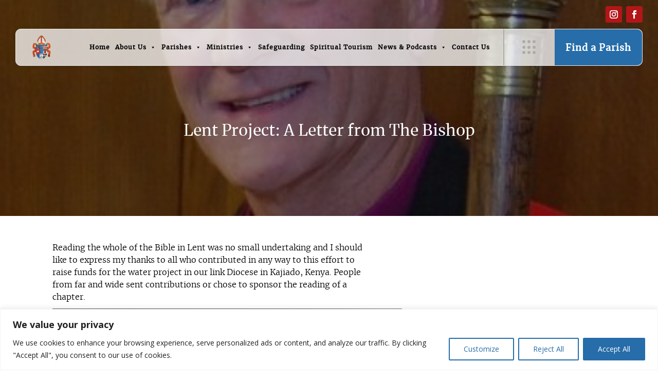

--- FILE ---
content_type: text/html; charset=utf-8
request_url: https://www.google.com/maps/d/embed?mid=1eDOiHFq0taijPnx-b8UVmrjlo_frpao&ehbc=2E312F&z=7
body_size: 18877
content:
<!DOCTYPE html><html itemscope itemtype="http://schema.org/WebSite"><head><script nonce="-iNLluQSTPPhPyj90aWjQg">window['ppConfig'] = {productName: '06194a8f37177242d55a18e38c5a91c6', deleteIsEnforced:  false , sealIsEnforced:  false , heartbeatRate:  0.5 , periodicReportingRateMillis:  60000.0 , disableAllReporting:  false };(function(){'use strict';function k(a){var b=0;return function(){return b<a.length?{done:!1,value:a[b++]}:{done:!0}}}function l(a){var b=typeof Symbol!="undefined"&&Symbol.iterator&&a[Symbol.iterator];if(b)return b.call(a);if(typeof a.length=="number")return{next:k(a)};throw Error(String(a)+" is not an iterable or ArrayLike");}var m=typeof Object.defineProperties=="function"?Object.defineProperty:function(a,b,c){if(a==Array.prototype||a==Object.prototype)return a;a[b]=c.value;return a};
function n(a){a=["object"==typeof globalThis&&globalThis,a,"object"==typeof window&&window,"object"==typeof self&&self,"object"==typeof global&&global];for(var b=0;b<a.length;++b){var c=a[b];if(c&&c.Math==Math)return c}throw Error("Cannot find global object");}var p=n(this);function q(a,b){if(b)a:{var c=p;a=a.split(".");for(var d=0;d<a.length-1;d++){var e=a[d];if(!(e in c))break a;c=c[e]}a=a[a.length-1];d=c[a];b=b(d);b!=d&&b!=null&&m(c,a,{configurable:!0,writable:!0,value:b})}}
q("Object.is",function(a){return a?a:function(b,c){return b===c?b!==0||1/b===1/c:b!==b&&c!==c}});q("Array.prototype.includes",function(a){return a?a:function(b,c){var d=this;d instanceof String&&(d=String(d));var e=d.length;c=c||0;for(c<0&&(c=Math.max(c+e,0));c<e;c++){var f=d[c];if(f===b||Object.is(f,b))return!0}return!1}});
q("String.prototype.includes",function(a){return a?a:function(b,c){if(this==null)throw new TypeError("The 'this' value for String.prototype.includes must not be null or undefined");if(b instanceof RegExp)throw new TypeError("First argument to String.prototype.includes must not be a regular expression");return this.indexOf(b,c||0)!==-1}});function r(a,b,c){a("https://csp.withgoogle.com/csp/proto/"+encodeURIComponent(b),JSON.stringify(c))}function t(){var a;if((a=window.ppConfig)==null?0:a.disableAllReporting)return function(){};var b,c,d,e;return(e=(b=window)==null?void 0:(c=b.navigator)==null?void 0:(d=c.sendBeacon)==null?void 0:d.bind(navigator))!=null?e:u}function u(a,b){var c=new XMLHttpRequest;c.open("POST",a);c.send(b)}
function v(){var a=(w=Object.prototype)==null?void 0:w.__lookupGetter__("__proto__"),b=x,c=y;return function(){var d=a.call(this),e,f,g,h;r(c,b,{type:"ACCESS_GET",origin:(f=window.location.origin)!=null?f:"unknown",report:{className:(g=d==null?void 0:(e=d.constructor)==null?void 0:e.name)!=null?g:"unknown",stackTrace:(h=Error().stack)!=null?h:"unknown"}});return d}}
function z(){var a=(A=Object.prototype)==null?void 0:A.__lookupSetter__("__proto__"),b=x,c=y;return function(d){d=a.call(this,d);var e,f,g,h;r(c,b,{type:"ACCESS_SET",origin:(f=window.location.origin)!=null?f:"unknown",report:{className:(g=d==null?void 0:(e=d.constructor)==null?void 0:e.name)!=null?g:"unknown",stackTrace:(h=Error().stack)!=null?h:"unknown"}});return d}}function B(a,b){C(a.productName,b);setInterval(function(){C(a.productName,b)},a.periodicReportingRateMillis)}
var D="constructor __defineGetter__ __defineSetter__ hasOwnProperty __lookupGetter__ __lookupSetter__ isPrototypeOf propertyIsEnumerable toString valueOf __proto__ toLocaleString x_ngfn_x".split(" "),E=D.concat,F=navigator.userAgent.match(/Firefox\/([0-9]+)\./),G=(!F||F.length<2?0:Number(F[1])<75)?["toSource"]:[],H;if(G instanceof Array)H=G;else{for(var I=l(G),J,K=[];!(J=I.next()).done;)K.push(J.value);H=K}var L=E.call(D,H),M=[];
function C(a,b){for(var c=[],d=l(Object.getOwnPropertyNames(Object.prototype)),e=d.next();!e.done;e=d.next())e=e.value,L.includes(e)||M.includes(e)||c.push(e);e=Object.prototype;d=[];for(var f=0;f<c.length;f++){var g=c[f];d[f]={name:g,descriptor:Object.getOwnPropertyDescriptor(Object.prototype,g),type:typeof e[g]}}if(d.length!==0){c=l(d);for(e=c.next();!e.done;e=c.next())M.push(e.value.name);var h;r(b,a,{type:"SEAL",origin:(h=window.location.origin)!=null?h:"unknown",report:{blockers:d}})}};var N=Math.random(),O=t(),P=window.ppConfig;P&&(P.disableAllReporting||P.deleteIsEnforced&&P.sealIsEnforced||N<P.heartbeatRate&&r(O,P.productName,{origin:window.location.origin,type:"HEARTBEAT"}));var y=t(),Q=window.ppConfig;if(Q)if(Q.deleteIsEnforced)delete Object.prototype.__proto__;else if(!Q.disableAllReporting){var x=Q.productName;try{var w,A;Object.defineProperty(Object.prototype,"__proto__",{enumerable:!1,get:v(),set:z()})}catch(a){}}
(function(){var a=t(),b=window.ppConfig;b&&(b.sealIsEnforced?Object.seal(Object.prototype):b.disableAllReporting||(document.readyState!=="loading"?B(b,a):document.addEventListener("DOMContentLoaded",function(){B(b,a)})))})();}).call(this);
</script><title itemprop="name">United Diocese of Tuam, Limerick &amp; Killaloe - Google My Maps</title><meta name="robots" content="noindex,nofollow"/><meta http-equiv="X-UA-Compatible" content="IE=edge,chrome=1"><meta name="viewport" content="initial-scale=1.0,minimum-scale=1.0,maximum-scale=1.0,user-scalable=0,width=device-width"/><meta name="description" itemprop="description" content="Church of Ireland (Anglican) Diocese of Limerick, Ardfert, Aghadoe, Killaloe, Kilfenora,  Clonfert, Kilmacduagh and Emly  
www.limerick.anglican.org
tuam.anglican.org
tlk.ie"/><meta itemprop="url" content="https://www.google.com/maps/d/viewer?mid=1eDOiHFq0taijPnx-b8UVmrjlo_frpao"/><meta itemprop="image" content="https://www.google.com/maps/d/thumbnail?mid=1eDOiHFq0taijPnx-b8UVmrjlo_frpao"/><meta property="og:type" content="website"/><meta property="og:title" content="United Diocese of Tuam, Limerick &amp; Killaloe - Google My Maps"/><meta property="og:description" content="Church of Ireland (Anglican) Diocese of Limerick, Ardfert, Aghadoe, Killaloe, Kilfenora,  Clonfert, Kilmacduagh and Emly  
www.limerick.anglican.org
tuam.anglican.org
tlk.ie"/><meta property="og:url" content="https://www.google.com/maps/d/viewer?mid=1eDOiHFq0taijPnx-b8UVmrjlo_frpao"/><meta property="og:image" content="https://www.google.com/maps/d/thumbnail?mid=1eDOiHFq0taijPnx-b8UVmrjlo_frpao"/><meta property="og:site_name" content="Google My Maps"/><meta name="twitter:card" content="summary_large_image"/><meta name="twitter:title" content="United Diocese of Tuam, Limerick &amp; Killaloe - Google My Maps"/><meta name="twitter:description" content="Church of Ireland (Anglican) Diocese of Limerick, Ardfert, Aghadoe, Killaloe, Kilfenora,  Clonfert, Kilmacduagh and Emly  
www.limerick.anglican.org
tuam.anglican.org
tlk.ie"/><meta name="twitter:image:src" content="https://www.google.com/maps/d/thumbnail?mid=1eDOiHFq0taijPnx-b8UVmrjlo_frpao"/><link rel="stylesheet" id="gmeviewer-styles" href="https://www.gstatic.com/mapspro/_/ss/k=mapspro.gmeviewer.ZPef100W6CI.L.W.O/am=AAAE/d=0/rs=ABjfnFU-qGe8BTkBR_LzMLwzNczeEtSkkw" nonce="aOPKYMaSr-APcEBuFeEutg"><link rel="stylesheet" href="https://fonts.googleapis.com/css?family=Roboto:300,400,500,700" nonce="aOPKYMaSr-APcEBuFeEutg"><link rel="shortcut icon" href="//www.gstatic.com/mapspro/images/favicon-001.ico"><link rel="canonical" href="https://www.google.com/mymaps/viewer?mid=1eDOiHFq0taijPnx-b8UVmrjlo_frpao&amp;hl=en_US"></head><body jscontroller="O1VPAb" jsaction="click:cOuCgd;"><div class="c4YZDc HzV7m-b7CEbf SfQLQb-dIxMhd-bN97Pc-b3rLgd"><div class="jQhVs-haAclf"><div class="jQhVs-uMX1Ee-My5Dr-purZT-uDEFge"><div class="jQhVs-uMX1Ee-My5Dr-purZT-uDEFge-bN97Pc"><div class="jQhVs-uMX1Ee-My5Dr-purZT-uDEFge-Bz112c"></div><div class="jQhVs-uMX1Ee-My5Dr-purZT-uDEFge-fmcmS-haAclf"><div class="jQhVs-uMX1Ee-My5Dr-purZT-uDEFge-fmcmS">Open full screen to view more</div></div></div></div></div><div class="i4ewOd-haAclf"><div class="i4ewOd-UzWXSb" id="map-canvas"></div></div><div class="X3SwIb-haAclf NBDE7b-oxvKad"><div class="X3SwIb-i8xkGf"></div></div><div class="Te60Vd-ZMv3u dIxMhd-bN97Pc-b3rLgd"><div class="dIxMhd-bN97Pc-Tswv1b-Bz112c"></div><div class="dIxMhd-bN97Pc-b3rLgd-fmcmS">This map was created by a user. <a href="//support.google.com/mymaps/answer/3024454?hl=en&amp;amp;ref_topic=3188329" target="_blank">Learn how to create your own.</a></div><div class="dIxMhd-bN97Pc-b3rLgd-TvD9Pc" title="Close"></div></div><script nonce="-iNLluQSTPPhPyj90aWjQg">
  function _DumpException(e) {
    if (window.console) {
      window.console.error(e.stack);
    }
  }
  var _pageData = "[[1,null,null,null,null,null,null,null,null,null,\"at\",\"\",\"\",1769346561983,\"\",\"en_US\",false,[],\"https://www.google.com/maps/d/viewer?mid\\u003d1eDOiHFq0taijPnx-b8UVmrjlo_frpao\",\"https://www.google.com/maps/d/embed?mid\\u003d1eDOiHFq0taijPnx-b8UVmrjlo_frpao\\u0026ehbc\\u003d2E312F\",\"https://www.google.com/maps/d/edit?mid\\u003d1eDOiHFq0taijPnx-b8UVmrjlo_frpao\",\"https://www.google.com/maps/d/thumbnail?mid\\u003d1eDOiHFq0taijPnx-b8UVmrjlo_frpao\",null,null,true,\"https://www.google.com/maps/d/print?mid\\u003d1eDOiHFq0taijPnx-b8UVmrjlo_frpao\",\"https://www.google.com/maps/d/pdf?mid\\u003d1eDOiHFq0taijPnx-b8UVmrjlo_frpao\",\"https://www.google.com/maps/d/viewer?mid\\u003d1eDOiHFq0taijPnx-b8UVmrjlo_frpao\",null,false,\"/maps/d\",\"maps/sharing\",\"//www.google.com/intl/en_US/help/terms_maps.html\",true,\"https://docs.google.com/picker\",null,false,null,[[[\"//www.gstatic.com/mapspro/images/google-my-maps-logo-regular-001.png\",143,25],[\"//www.gstatic.com/mapspro/images/google-my-maps-logo-regular-2x-001.png\",286,50]],[[\"//www.gstatic.com/mapspro/images/google-my-maps-logo-small-001.png\",113,20],[\"//www.gstatic.com/mapspro/images/google-my-maps-logo-small-2x-001.png\",226,40]]],1,\"https://www.gstatic.com/mapspro/_/js/k\\u003dmapspro.gmeviewer.en_US.knJKv4m5-eY.O/am\\u003dAAAE/d\\u003d0/rs\\u003dABjfnFWJ7eYXBrZ1WlLyBY6MwF9-imcrgg/m\\u003dgmeviewer_base\",null,null,true,null,\"US\",null,null,null,null,null,null,true],[\"mf.map\",\"1eDOiHFq0taijPnx-b8UVmrjlo_frpao\",\"United Diocese of Tuam, Limerick \\u0026 Killaloe\",null,[-11.558491265583333,53.97500350880592,-6.532246148395832,52.54413864743271],[-10.292987,54.284895,-7.6863956,51.82857],[[null,\"z4jK0F7lRWYA.kcAiqcVcR1rk\",\"Diocese of Limerick, Killaloe \\u0026 Ardfert\",\"\",[[[\"[data-uri]\\u003d\"],null,1,1,[[null,[52.668322,-8.623366]],\"0\",null,\"z4jK0F7lRWYA.kcAiqcVcR1rk\",[52.668322,-8.623366],[0,0],\"KCAIQCVCR1RK06E755E86B000002\"],[[\"St Mary\u0027s Cathedral, Limerick\"]]],[[\"[data-uri]\\u003d\"],null,1,1,[[null,[53.239582,-8.059019]],\"0\",null,\"z4jK0F7lRWYA.kcAiqcVcR1rk\",[53.239582,-8.059019],[0,0],\"KCAIQCVCR1RK06E755E86B000003\"],[[\"St. Brendan\u0027s Cathedral, Clonfert\"]]],[[\"[data-uri]\\u003d\"],null,1,1,[[null,[52.806186,-8.439388]],\"0\",null,\"z4jK0F7lRWYA.kcAiqcVcR1rk\",[52.806186,-8.439388],[0,0],\"KCAIQCVCR1RK06E755E86D00003A\"],[[\"St. Flannan\u0027s Cathedral, Killaloe\"]]],[[\"[data-uri]\\u003d\"],null,1,1,[[null,[52.270949,-9.70369]],\"0\",null,\"z4jK0F7lRWYA.kcAiqcVcR1rk\",[52.270949,-9.70369],[0,0],\"KCAIQCVCR1RK06E755E86B000001\"],[[\"St Johns Church, Tralee\"]]],[[\"[data-uri]\\u003d\"],null,1,1,[[null,[53.096215,-7.723131000000001]],\"0\",null,\"z4jK0F7lRWYA.kcAiqcVcR1rk\",[53.096215,-7.723131000000001],[0,0],\"KCAIQCVCR1RK06E755E86B000005\"],[[\"St Finnian\u0027s Church, Kinnity\"]]],[[\"[data-uri]\\u003d\"],null,1,1,[[null,[53.183626,-7.979186]],\"0\",null,\"z4jK0F7lRWYA.kcAiqcVcR1rk\",[53.183626,-7.979186],[0,0],\"KCAIQCVCR1RK06E755E86B000006\"],[[\"St Pauls\u0027 Church, Banagher\"]]],[[\"[data-uri]\\u003d\"],null,1,1,[[null,[53.202177,-8.131471]],\"0\",null,\"z4jK0F7lRWYA.kcAiqcVcR1rk\",[53.202177,-8.131471],[0,0],\"KCAIQCVCR1RK06E755E86B000007\"],[[\"St John the Baptist\u0027s Church, Eyrecourt\"]]],[[\"[data-uri]\\u003d\"],null,1,1,[[null,[52.51831,-8.944802]],\"0\",null,\"z4jK0F7lRWYA.kcAiqcVcR1rk\",[52.51831,-8.944802],[0,0],\"KCAIQCVCR1RK06E755E86B000009\"],[[\"Holy Trinity Church, Rathkeale\"]]],[[\"[data-uri]\\u003d\"],null,1,1,[[null,[52.56788,-8.784417]],\"0\",null,\"z4jK0F7lRWYA.kcAiqcVcR1rk\",[52.56788,-8.784417],[0,0],\"KCAIQCVCR1RK06E755E86B00000A\"],[[\"St. Nicholas\u0027 Church, Adare\"]]],[[\"[data-uri]\\u003d\"],null,1,1,[[null,[52.673247,-8.570146]],\"0\",null,\"z4jK0F7lRWYA.kcAiqcVcR1rk\",[52.673247,-8.570146],[0,0],\"KCAIQCVCR1RK06E755E86B00000B\"],[[\"University of Limerick, Chaplaincy Centre\"]]],[[\"[data-uri]\\u003d\"],null,1,1,[[null,[52.56936000000001,-9.367561]],\"0\",null,\"z4jK0F7lRWYA.kcAiqcVcR1rk\",[52.56936000000001,-9.367561],[0,0],\"KCAIQCVCR1RK06E755E86B00000C\"],[[\"St. Brendan\u0027s Tarbert\"]]],[[\"[data-uri]\\u003d\"],null,1,1,[[null,[52.60076,-8.970712]],\"0\",null,\"z4jK0F7lRWYA.kcAiqcVcR1rk\",[52.60076,-8.970712],[0,0],\"KCAIQCVCR1RK06E755E86B00000D\"],[[\"St. Mary\u0027s Askeaton\"]]],[[\"[data-uri]\\u003d\"],null,1,1,[[null,[52.6442323,-8.8896778]],\"0\",null,\"z4jK0F7lRWYA.kcAiqcVcR1rk\",[52.6442323,-8.8896778],[0,0],\"KCAIQCVCR1RK06E755E86B00000E\"],[[\"Castletown Church, Kilcornan\"]]],[[\"[data-uri]\\u003d\"],null,1,1,[[null,[53.09800500000001,-7.909877]],\"0\",null,\"z4jK0F7lRWYA.kcAiqcVcR1rk\",[53.09800500000001,-7.909877],[0,0],\"KCAIQCVCR1RK06E755E86B000004\"],[[\"St Brendan\u0027s Church, Birr\"]]],[[\"[data-uri]\\u003d\"],null,1,1,[[null,[52.8455851,-8.9861725]],\"0\",null,\"z4jK0F7lRWYA.kcAiqcVcR1rk\",[52.8455851,-8.9861725],[0,0],\"KCAIQCVCR1RK06E755E86B00000F\"],[[\"St Columba\u0027s Parish Church, Ennis\"]]],[[\"[data-uri]\\u003d\"],null,1,1,[[null,[52.942587,-8.040147]],\"0\",null,\"z4jK0F7lRWYA.kcAiqcVcR1rk\",[52.942587,-8.040147],[0,0],\"KCAIQCVCR1RK06E755E86C000010\"],[[\"St Kieran\u0027s Church, Cloughjordan\"]]],[[\"[data-uri]\\u003d\"],null,1,1,[[null,[52.993194,-8.126707]],\"0\",null,\"z4jK0F7lRWYA.kcAiqcVcR1rk\",[52.993194,-8.126707],[0,0],\"KCAIQCVCR1RK06E755E86C000011\"],[[\"Borrisokane Parish Church\"]]],[[\"[data-uri]\\u003d\"],null,1,1,[[null,[52.867005,-7.977877]],\"0\",null,\"z4jK0F7lRWYA.kcAiqcVcR1rk\",[52.867005,-7.977877],[0,0],\"KCAIQCVCR1RK06E755E86C000012\"],[[\"Borrisnafarney Parish Church\"]]],[[\"[data-uri]\\u003d\"],null,1,1,[[null,[53.016126,-8.025427]],\"0\",null,\"z4jK0F7lRWYA.kcAiqcVcR1rk\",[53.016126,-8.025427],[0,0],\"KCAIQCVCR1RK06E755E86C000013\"],[[\"Ballingarry Parish Church\"]]],[[\"[data-uri]\\u003d\"],null,1,1,[[null,[52.913043,-8.009033]],\"0\",null,\"z4jK0F7lRWYA.kcAiqcVcR1rk\",[52.913043,-8.009033],[0,0],\"KCAIQCVCR1RK06E755E86C000014\"],[[\"Templeharry Parish Church\"]]],[[\"[data-uri]\\u003d\"],null,1,1,[[null,[53.398275,-8.333473]],\"0\",null,\"z4jK0F7lRWYA.kcAiqcVcR1rk\",[53.398275,-8.333473],[0,0],\"KCAIQCVCR1RK06E755E86C000015\"],[[\"St Catherine\u0027s Ahascragh\"]]],[[\"[data-uri]\\u003d\"],null,1,1,[[null,[53.332308,-8.470116000000003]],\"0\",null,\"z4jK0F7lRWYA.kcAiqcVcR1rk\",[53.332308,-8.470116000000003],[0,0],\"KCAIQCVCR1RK06E755E86C000016\"],[[\"Woodlawn Church\"]]],[[\"[data-uri]\\u003d\"],null,1,1,[[null,[53.302364,-8.31665]],\"0\",null,\"z4jK0F7lRWYA.kcAiqcVcR1rk\",[53.302364,-8.31665],[0,0],\"KCAIQCVCR1RK06E755E86C000017\"],[[\"Holy Trinity Aughrim\"]]],[[\"[data-uri]\\u003d\"],null,1,1,[[null,[53.300313,-8.272705]],\"0\",null,\"z4jK0F7lRWYA.kcAiqcVcR1rk\",[53.300313,-8.272705],[0,0],\"KCAIQCVCR1RK06E755E86C000018\"],[[\"St Matthew\u0027s Church Clontuskert\"]]],[[\"[data-uri]\\u003d\"],null,1,1,[[null,[53.329766,-8.223822]],\"0\",null,\"z4jK0F7lRWYA.kcAiqcVcR1rk\",[53.329766,-8.223822],[0,0],\"KCAIQCVCR1RK06E755E86C000019\"],[[\"St John\u0027s Church Ballinasloe\"]]],[[\"[data-uri]\\u003d\"],null,1,1,[[null,[53.15891800000001,-8.807602000000001]],\"0\",null,\"z4jK0F7lRWYA.kcAiqcVcR1rk\",[53.15891800000001,-8.807602000000001],[0,0],\"KCAIQCVCR1RK06E755E86C00001A\"],[[\"Ardrahan Parish church\"]]],[[\"[data-uri]\\u003d\"],null,1,1,[[null,[51.838429,-9.900312]],\"0\",null,\"z4jK0F7lRWYA.kcAiqcVcR1rk\",[51.838429,-9.900312],[0,0],\"KCAIQCVCR1RK06E755E86C00001B\"],[[\"Kilcrohane, Church of the Transfiguration (Sneem)\"]]],[[\"[data-uri]\\u003d\"],null,1,1,[[null,[51.877074,-9.582953]],\"0\",null,\"z4jK0F7lRWYA.kcAiqcVcR1rk\",[51.877074,-9.582953],[0,0],\"KCAIQCVCR1RK06E755E86C00001C\"],[[\"St Patricks Parish Church, Kenmare\"]]],[[\"[data-uri]\\u003d\"],null,1,1,[[null,[52.636058,-8.414819]],\"0\",null,\"z4jK0F7lRWYA.kcAiqcVcR1rk\",[52.636058,-8.414819],[0,0],\"KCAIQCVCR1RK06E755E86C00001D\"],[[\"Abington Church (Murroe)\"]]],[[\"[data-uri]\\u003d\"],null,1,1,[[null,[52.982653,-7.930241]],\"0\",null,\"z4jK0F7lRWYA.kcAiqcVcR1rk\",[52.982653,-7.930241],[0,0],\"KCAIQCVCR1RK06E755E86C00001E\"],[[\"St Mary\u0027s Church, Shinrone\"]]],[[\"[data-uri]\\u003d\"],null,1,1,[[null,[53.091151,-8.120141]],\"0\",null,\"z4jK0F7lRWYA.kcAiqcVcR1rk\",[53.091151,-8.120141],[0,0],\"KCAIQCVCR1RK06E755E86C00001F\"],[[\"St Ruadan\u0027s Church, Lorrha\"]]],[[\"[data-uri]\\u003d\"],null,1,1,[[null,[52.84669,-9.421291]],\"0\",null,\"z4jK0F7lRWYA.kcAiqcVcR1rk\",[52.84669,-9.421291],[0,0],\"KCAIQCVCR1RK06E755E86C000020\"],[[\"Christ Church, Kilfarboy (Spanish Point)\"]]],[[\"[data-uri]\\u003d\"],null,1,1,[[null,[52.760087,-8.907766]],\"0\",null,\"z4jK0F7lRWYA.kcAiqcVcR1rk\",[52.760087,-8.907766],[0,0],\"KCAIQCVCR1RK06E755E86C000021\"],[[\"Kilnasoolagh Church (Newmarket on Fergus)\"]]],[[\"[data-uri]\\u003d\"],null,1,1,[[null,[52.865732,-8.197116]],\"0\",null,\"z4jK0F7lRWYA.kcAiqcVcR1rk\",[52.865732,-8.197116],[0,0],\"KCAIQCVCR1RK06E755E86C000022\"],[[\"St Mary\u0027s Church, Nenagh\"]]],[[\"[data-uri]\\u003d\"],null,1,1,[[null,[52.782588,-8.060296]],\"0\",null,\"z4jK0F7lRWYA.kcAiqcVcR1rk\",[52.782588,-8.060296],[0,0],\"KCAIQCVCR1RK06E755E86D000023\"],[[\"Templederry Parish Church\"]]],[[\"[data-uri]\\u003d\"],null,1,1,[[null,[52.903381,-7.7331900000000005]],\"0\",null,\"z4jK0F7lRWYA.kcAiqcVcR1rk\",[52.903381,-7.7331900000000005],[0,0],\"KCAIQCVCR1RK06E755E86D000024\"],[[\"Christ Church, Corbally\"]]],[[\"[data-uri]\\u003d\"],null,1,1,[[null,[52.91472,-7.909178]],\"0\",null,\"z4jK0F7lRWYA.kcAiqcVcR1rk\",[52.91472,-7.909178],[0,0],\"KCAIQCVCR1RK06E755E86D000025\"],[[\"Dunkerrin Parish Church\"]]],[[\"[data-uri]\\u003d\"],null,1,1,[[null,[52.578768000000004,-8.648387]],\"0\",null,\"z4jK0F7lRWYA.kcAiqcVcR1rk\",[52.578768000000004,-8.648387],[0,0],\"KCAIQCVCR1RK06E755E86D000026\"],[[\"St Beacon Church, Kilpeacon\"]]],[[\"[data-uri]\\u003d\"],null,1,1,[[null,[51.82857,-10.173719]],\"0\",null,\"z4jK0F7lRWYA.kcAiqcVcR1rk\",[51.82857,-10.173719],[0,0],\"KCAIQCVCR1RK06E755E86D000027\"],[[\"St Michael \\u0026 All Angels, Dromod (Waterville)\"]]],[[\"[data-uri]\\u003d\"],null,1,1,[[null,[51.925087,-10.292987]],\"0\",null,\"z4jK0F7lRWYA.kcAiqcVcR1rk\",[51.925087,-10.292987],[0,0],\"KCAIQCVCR1RK06E755E86D000028\"],[[\"St John the Baptist, Valentia\"]]],[[\"[data-uri]\\u003d\"],null,1,1,[[null,[52.106078,-9.791798]],\"0\",null,\"z4jK0F7lRWYA.kcAiqcVcR1rk\",[52.106078,-9.791798],[0,0],\"KCAIQCVCR1RK06E755E86D000029\"],[[\"St Michael\u0027s Church, Killorglin\"]]],[[\"[data-uri]\\u003d\"],null,1,1,[[null,[52.171724,-9.694226]],\"0\",null,\"z4jK0F7lRWYA.kcAiqcVcR1rk\",[52.171724,-9.694226],[0,0],\"KCAIQCVCR1RK06E755E86D00002A\"],[[\"St Carthage\u0027s Church, Kiltallagh (Castlemain)\"]]],[[\"[data-uri]\\u003d\"],null,1,1,[[null,[52.0580586,-9.5087524]],\"0\",null,\"z4jK0F7lRWYA.kcAiqcVcR1rk\",[52.0580586,-9.5087524],[0,0],\"KCAIQCVCR1RK06E755E86D00002B\"],[[\"St Mary\u0027s Church, Killarney\"]]],[[\"[data-uri]\\u003d\"],null,1,1,[[null,[52.250043,-9.599137]],\"0\",null,\"z4jK0F7lRWYA.kcAiqcVcR1rk\",[52.250043,-9.599137],[0,0],\"KCAIQCVCR1RK06E755E86D00002C\"],[[\"Ballymacelligott Parish Church\"]]],[[\"[data-uri]\\u003d\"],null,1,1,[[null,[52.657975,-8.62978]],\"0\",null,\"z4jK0F7lRWYA.kcAiqcVcR1rk\",[52.657975,-8.62978],[0,0],\"KCAIQCVCR1RK06E755E86D00002D\"],[[\"St. Michael\u0027s Church, Limerick\"]]],[[\"[data-uri]\\u003d\"],null,1,1,[[null,[52.1436846,-10.2749242]],\"0\",null,\"z4jK0F7lRWYA.kcAiqcVcR1rk\",[52.1436846,-10.2749242],[0,0],\"KCAIQCVCR1RK06E755E86D00002E\"],[[\"St James\u0027\"]]],[[\"[data-uri]\\u003d\"],null,1,1,[[null,[52.248771,-10.038929]],\"0\",null,\"z4jK0F7lRWYA.kcAiqcVcR1rk\",[52.248771,-10.038929],[0,0],\"KCAIQCVCR1RK06E755E86D00002F\"],[[\"St Bredan\u0027s Church\"]]],[[\"[data-uri]\\u003d\"],null,1,1,[[null,[52.230481,-9.916964]],\"0\",null,\"z4jK0F7lRWYA.kcAiqcVcR1rk\",[52.230481,-9.916964],[0,0],\"KCAIQCVCR1RK06E755E86D000030\"],[[\"Kilgobbin Church\"]]],[[\"[data-uri]\\u003d\"],null,1,1,[[null,[53.091247,-8.222768]],\"0\",null,\"z4jK0F7lRWYA.kcAiqcVcR1rk\",[53.091247,-8.222768],[0,0],\"KCAIQCVCR1RK06E755E86D000031\"],[[\"Christ Church Portumna\"]]],[[\"[data-uri]\\u003d\"],null,1,1,[[null,[52.708062,-8.506744]],\"0\",null,\"z4jK0F7lRWYA.kcAiqcVcR1rk\",[52.708062,-8.506744],[0,0],\"KCAIQCVCR1RK06E755E86D000032\"],[[\"All Saints\u0027 Church, Castleconnell\"]]],[[\"[data-uri]\\u003d\"],null,1,1,[[null,[53.034943,-7.789435000000001]],\"0\",null,\"z4jK0F7lRWYA.kcAiqcVcR1rk\",[53.034943,-7.789435000000001],[0,0],\"KCAIQCVCR1RK06E755E86D000033\"],[[\"Aghancon Church of Ireland\"]]],[[\"[data-uri]\\u003d\"],null,1,1,[[null,[52.955412,-7.795572000000001]],\"0\",null,\"z4jK0F7lRWYA.kcAiqcVcR1rk\",[52.955412,-7.795572000000001],[0,0],\"KCAIQCVCR1RK06E755E86D000034\"],[[\"St Cronan\u0027s Church, Roscrea\"]]],[[\"[data-uri]\\u003d\"],null,1,1,[[null,[52.676706,-9.650593000000002]],\"0\",null,\"z4jK0F7lRWYA.kcAiqcVcR1rk\",[52.676706,-9.650593000000002],[0,0],\"KCAIQCVCR1RK06E755E86D000035\"],[[\"St. James\u0027 Kilfieragh (Kilkee) \"]]],[[\"[data-uri]\\u003d\"],null,1,1,[[null,[52.990536,-9.217653]],\"0\",null,\"z4jK0F7lRWYA.kcAiqcVcR1rk\",[52.990536,-9.217653],[0,0],\"KCAIQCVCR1RK06E755E86D000036\"],[[\"St. Fachan Kilfenora\"]]],[[\"[data-uri]\\u003d\"],null,1,1,[[null,[52.932202,-8.427109]],\"0\",null,\"z4jK0F7lRWYA.kcAiqcVcR1rk\",[52.932202,-8.427109],[0,0],\"KCAIQCVCR1RK06E755E86D000037\"],[[\"St. Caimin Inniscealtra\"]]],[[\"[data-uri]\\u003d\"],null,1,1,[[null,[52.896736,-8.539478000000003]],\"0\",null,\"z4jK0F7lRWYA.kcAiqcVcR1rk\",[52.896736,-8.539478000000003],[0,0],\"KCAIQCVCR1RK06E755E86D000038\"],[[\"St. Cronan Tuamgraney\"]]],[[\"[data-uri]\\u003d\"],null,1,1,[[null,[52.722973,-8.554434]],\"0\",null,\"z4jK0F7lRWYA.kcAiqcVcR1rk\",[52.722973,-8.554434],[0,0],\"KCAIQCVCR1RK06E755E86D000039\"],[[\"St. Sennan, Kiltanlea (Clonlara)\"]]],[[\"[data-uri]\\u003d\"],null,1,1,[[null,[52.518333,-8.720092]],\"0\",null,\"z4jK0F7lRWYA.kcAiqcVcR1rk\",[52.518333,-8.720092],[0,0],\"KCAIQCVCR1RK06E755E86D00003B\"],[[\"Croom Church, Croom\"]]],[[\"[data-uri]\\u003d\"],null,1,1,[[null,[52.252377,-9.645245]],\"0\",null,\"z4jK0F7lRWYA.kcAiqcVcR1rk\",[52.252377,-9.645245],[0,0],\"KCAIQCVCR1RK06E755E86D00003C\"],[[\"Ballyseedy Church \"]]],[[\"[data-uri]\\u003d\"],null,1,1,[[null,[52.401257,-8.569913]],\"0\",null,\"z4jK0F7lRWYA.kcAiqcVcR1rk\",[52.401257,-8.569913],[0,0],\"KCAIQCVCR1RK06E755E86D00003D\"],[[\"Ss Peter \\u0026 Pauls\u0027 Church, Kilmallock\"]]],[[\"[data-uri]\\u003d\"],null,1,1,[[null,[53.115112,-8.001137]],\"0\",null,\"z4jK0F7lRWYA.kcAiqcVcR1rk\",[53.115112,-8.001137],[0,0],\"KCAIQCVCR1RK06E755E86D00003E\"],[[\"St. Ruadhan\u0027s Dorrha (Pallas) Church\"]]],[[\"[data-uri]\\u003d\"],null,1,1,[[null,[53.045941,-7.975066]],\"0\",null,\"z4jK0F7lRWYA.kcAiqcVcR1rk\",[53.045941,-7.975066],[0,0],\"KCAIQCVCR1RK06E755E86D00003F\"],[[\"Lockeen Church\"]]],[[\"[data-uri]\\u003d\"],null,1,1,[[null,[52.890885,-7.826074]],\"0\",null,\"z4jK0F7lRWYA.kcAiqcVcR1rk\",[52.890885,-7.826074],[0,0],\"KCAIQCVCR1RK06E755E86D000040\"],[[\"St Burchin\u0027s Church, Bourney\"]]],[[\"[data-uri]\\u003d\"],null,1,1,[[null,[52.0269072,-9.4878007]],\"0\",null,\"z4jK0F7lRWYA.kcAiqcVcR1rk\",[52.0269072,-9.4878007],[0,0],\"KCAIQCVCR1RK0CAA21DB4FA77E53\"],[[\"Holy Trinity Muckross/Muckross Venture Centre\"]]],[[\"[data-uri]\\u003d\"],null,1,1,[[null,[52.9371352,-8.2442976]],\"0\",null,\"z4jK0F7lRWYA.kcAiqcVcR1rk\",[52.9371352,-8.2442976],[0,0],\"KCAIQCVCR1RK0F8601BB913B2429\"],[[\"Killodiernan Church\\n\"]]],[[\"[data-uri]\\u003d\"],null,1,1,[[null,[52.9535344,-7.6863956]],\"0\",null,\"z4jK0F7lRWYA.kcAiqcVcR1rk\",[52.9535344,-7.6863956],[0,0],\"KCAIQCVCR1RK116E748DF57A0F14\"],[[\"St Molua\u0027s church, Kyle\"]]]],null,null,true,null,null,null,null,[[\"z4jK0F7lRWYA.kcAiqcVcR1rk\",1,null,null,null,\"https://www.google.com/maps/d/kml?mid\\u003d1eDOiHFq0taijPnx-b8UVmrjlo_frpao\\u0026resourcekey\\u0026lid\\u003dz4jK0F7lRWYA.kcAiqcVcR1rk\",null,null,null,null,null,2,null,[[[\"KCAIQCVCR1RK06E755E86B000002\",[[[52.668322,-8.623366]]],null,null,0,[[\"name\",[\"St Mary\u0027s Cathedral, Limerick\"],1],[\"description\",[\"Church of Ireland (Anglican) \\nwww.cathedral.limerick.anglican.org (http://www.cathedral.limerick.anglican.org) \"],1]],null,0],[\"KCAIQCVCR1RK06E755E86B000003\",[[[53.239582,-8.059019]]],null,null,0,[[\"name\",[\"St. Brendan\u0027s Cathedral, Clonfert\"],1],[\"description\",[\"Church of Ireland (Anglican) - further  details, click here (http://www.ireland.anglican.org/index.php?do\\u003dinformation.dioceses\\u0026page\\u003dshowparish\\u0026id\\u003d16800)\\n\"],1]],null,1],[\"KCAIQCVCR1RK06E755E86D00003A\",[[[52.806186,-8.439388]]],null,null,0,[[\"name\",[\"St. Flannan\u0027s Cathedral, Killaloe\"],1],[\"description\",[\"\\n\"],1]],null,2],[\"KCAIQCVCR1RK06E755E86B000001\",[[[52.270949,-9.70369]]],null,null,1,[[\"name\",[\"St Johns Church, Tralee\"],1],[\"description\",[\"Church of Ireland (Anglican) - Parish details, click here (http://www.ireland.anglican.org/index.php?do\\u003dinformation.dioceses\\u0026page\\u003dshowparish\\u0026id\\u003d16980)\"],1]],null,3],[\"KCAIQCVCR1RK06E755E86B000005\",[[[53.096215,-7.723131000000001]]],null,null,1,[[\"name\",[\"St Finnian\u0027s Church, Kinnity\"],1],[\"description\",[\"Church of Ireland (Anglican) - www.shinrone.killaloe.anglican.org\"],1]],null,4],[\"KCAIQCVCR1RK06E755E86B000006\",[[[53.183626,-7.979186]]],null,null,1,[[\"name\",[\"St Pauls\u0027 Church, Banagher\"],1],[\"description\",[\"Church of Ireland (Anglican) Parish details, click here (http://www.ireland.anglican.org/index.php?do\\u003dinformation.dioceses\\u0026page\\u003dshowparish\\u0026id\\u003d16800) \\n \"],1]],null,5],[\"KCAIQCVCR1RK06E755E86B000007\",[[[53.202177,-8.131471]]],null,null,1,[[\"name\",[\"St John the Baptist\u0027s Church, Eyrecourt\"],1],[\"description\",[\"Church of Ireland (Anglican) Parish details, click here  (http://www.ireland.anglican.org/index.php?do\\u003dinformation.dioceses\\u0026page\\u003dshowparish\\u0026id\\u003d16800)\\n \"],1]],null,6],[\"KCAIQCVCR1RK06E755E86B000009\",[[[52.51831,-8.944802]]],null,null,1,[[\"name\",[\"Holy Trinity Church, Rathkeale\"],1],[\"description\",[\"Church of Ireland (Anglican) - Parish details, click here (http://www.rathkeale.limerick.anglican.org)\"],1]],null,7],[\"KCAIQCVCR1RK06E755E86B00000A\",[[[52.56788,-8.784417]]],null,null,1,[[\"name\",[\"St. Nicholas\u0027 Church, Adare\"],1],[\"description\",[\"Church of Ireland (Anglican) - Parish details, click here (http://www.ireland.anglican.org/index.php?do\\u003dinformation.dioceses\\u0026page\\u003dshowparish\\u0026id\\u003d16830)\"],1]],null,8],[\"KCAIQCVCR1RK06E755E86B00000B\",[[[52.673247,-8.570146]]],null,null,1,[[\"name\",[\"University of Limerick, Chaplaincy Centre\"],1]],null,9],[\"KCAIQCVCR1RK06E755E86B00000C\",[[[52.56936000000001,-9.367561]]],null,null,1,[[\"name\",[\"St. Brendan\u0027s Tarbert\"],1],[\"description\",[\"Church of Ireland (Anglican) - Parish details, click here (http://www.rathkeale.limerick.anglican.org)\"],1]],null,10],[\"KCAIQCVCR1RK06E755E86B00000D\",[[[52.60076,-8.970712]]],null,null,1,[[\"name\",[\"St. Mary\u0027s Askeaton\"],1],[\"description\",[\"Church of Ireland (Anglican) - Parish details, click here (http://www.rathkeale.limerick.anglican.org)\"],1]],null,11],[\"KCAIQCVCR1RK06E755E86B00000E\",[[[52.6442323,-8.8896778]]],null,null,1,[[\"name\",[\"Castletown Church, Kilcornan\"],1],[\"description\",[\"Church of Ireland (Anglican) - Parish details, click here (http://www.rathkeale.limerick.anglican.org)\"],1]],null,12],[\"KCAIQCVCR1RK06E755E86B000004\",[[[53.09800500000001,-7.909877]]],null,null,1,[[\"name\",[\"St Brendan\u0027s Church, Birr\"],1],[\"description\",[\"Church of Ireland (Anglican)\\n Parish details, click here (http://www.ireland.anglican.org/index.php?do\\u003dinformation.dioceses\\u0026page\\u003dshowparish\\u0026id\\u003d16620)\"],1]],null,13],[\"KCAIQCVCR1RK06E755E86B00000F\",[[[52.8455851,-8.9861725]]],null,null,1,[[\"name\",[\"St Columba\u0027s Parish Church, Ennis\"],1],[\"description\",[\"Church of Ireland (Anglican)\\nParish details, click here (http://www.ireland.anglican.org/index.php?do\\u003dinformation.dioceses\\u0026page\\u003dshowparish\\u0026id\\u003d16680)\"],1]],null,14],[\"KCAIQCVCR1RK06E755E86C000010\",[[[52.942587,-8.040147]]],null,null,1,[[\"name\",[\"St Kieran\u0027s Church, Cloughjordan\"],1],[\"description\",[\"Church of Ireland (Anglican) - Parish details, click here (http://www.ireland.anglican.org/index.php?do\\u003dinformation.dioceses\\u0026page\\u003dshowparish\\u0026id\\u003d16670).\"],1]],null,15],[\"KCAIQCVCR1RK06E755E86C000011\",[[[52.993194,-8.126707]]],null,null,1,[[\"name\",[\"Borrisokane Parish Church\"],1],[\"description\",[\"Church of Ireland (Anglican) - Parish details, click here (http://www.ireland.anglican.org/index.php?do\\u003dinformation.dioceses\\u0026page\\u003dshowparish\\u0026id\\u003d16670).\"],1]],null,16],[\"KCAIQCVCR1RK06E755E86C000012\",[[[52.867005,-7.977877]]],null,null,1,[[\"name\",[\"Borrisnafarney Parish Church\"],1],[\"description\",[\"\\nChurch of Ireland (Anglican) - Parish details, click here (http://www.ireland.anglican.org/index.php?do\\u003dinformation.dioceses\\u0026page\\u003dshowparish\\u0026id\\u003d16670).\"],1]],null,17],[\"KCAIQCVCR1RK06E755E86C000013\",[[[53.016126,-8.025427]]],null,null,1,[[\"name\",[\"Ballingarry Parish Church\"],1],[\"description\",[\"Church of Ireland (Anglican) - Parish details, click here (http://www.ireland.anglican.org/index.php?do\\u003dinformation.dioceses\\u0026page\\u003dshowparish\\u0026id\\u003d16670).\"],1]],null,18],[\"KCAIQCVCR1RK06E755E86C000014\",[[[52.913043,-8.009033]]],null,null,1,[[\"name\",[\"Templeharry Parish Church\"],1],[\"description\",[\"Church of Ireland (Anglican) - Parish details, click here (http://www.ireland.anglican.org/index.php?do\\u003dinformation.dioceses\\u0026page\\u003dshowparish\\u0026id\\u003d16670).\"],1]],null,19],[\"KCAIQCVCR1RK06E755E86C000015\",[[[53.398275,-8.333473]]],null,null,1,[[\"name\",[\"St Catherine\u0027s Ahascragh\"],1],[\"description\",[\"Church of Ireland (Anglican)  \\nwww.aughrim.clonfert.anglican.org (http://www.aughrim.clonfert.anglican.org/) \\n \"],1]],null,20],[\"KCAIQCVCR1RK06E755E86C000016\",[[[53.332308,-8.470116000000003]]],null,null,1,[[\"name\",[\"Woodlawn Church\"],1],[\"description\",[\"Church of Ireland (Anglican)  \\nwww.aughrim.clonfert.anglican.org (http://www.aughrim.clonfert.anglican.org/) \"],1]],null,21],[\"KCAIQCVCR1RK06E755E86C000017\",[[[53.302364,-8.31665]]],null,null,1,[[\"name\",[\"Holy Trinity Aughrim\"],1],[\"description\",[\"Church of Ireland (Anglican)  \\nwww.aughrim.clonfert.anglican.org (http://www.aughrim.clonfert.anglican.org/) \"],1]],null,22],[\"KCAIQCVCR1RK06E755E86C000018\",[[[53.300313,-8.272705]]],null,null,1,[[\"name\",[\"St Matthew\u0027s Church Clontuskert\"],1],[\"description\",[\"Church of Ireland (Anglican)  \\nwww.aughrim.clonfert.anglican.org (http://www.aughrim.clonfert.anglican.org/) \"],1]],null,23],[\"KCAIQCVCR1RK06E755E86C000019\",[[[53.329766,-8.223822]]],null,null,1,[[\"name\",[\"St John\u0027s Church Ballinasloe\"],1],[\"description\",[\"Church of Ireland (Anglican)  \\nwww.aughrim.clonfert.anglican.org (http://www.aughrim.clonfert.anglican.org/) \"],1]],null,24],[\"KCAIQCVCR1RK06E755E86C00001A\",[[[53.15891800000001,-8.807602000000001]]],null,null,1,[[\"name\",[\"Ardrahan Parish church\"],1],[\"description\",[\"Church of Ireland (Anglican) \\nwww.aughrim.clonfert.anglican.org (http://www.aughrim.clonfert.anglican.org/) \"],1]],null,25],[\"KCAIQCVCR1RK06E755E86C00001B\",[[[51.838429,-9.900312]]],null,null,1,[[\"name\",[\"Kilcrohane, Church of the Transfiguration (Sneem)\"],1],[\"description\",[\"Church of Ireland (Anglican)\\nwww.limerick.anglican.org/parishes/kenmare (http://www.limerick.anglican.org/parishes/kenmare)\\n \"],1]],null,26],[\"KCAIQCVCR1RK06E755E86C00001C\",[[[51.877074,-9.582953]]],null,null,1,[[\"name\",[\"St Patricks Parish Church, Kenmare\"],1],[\"description\",[\"\\nChurch of Ireland (Anglican)\\nwww.limerick.anglican.org/parishes/kenmare (http://www.limerick.anglican.org/parishes/kenmare)\"],1]],null,27],[\"KCAIQCVCR1RK06E755E86C00001D\",[[[52.636058,-8.414819]]],null,null,1,[[\"name\",[\"Abington Church (Murroe)\"],1],[\"description\",[\"Church of Ireland (Anglican) \\nwww.limerick.anglican.org/parishes/limerick-cathedral-limerick-st-mary (http://www.limerick.anglican.org/parishes/limerick-cathedral-limerick-st-mary)\\n \"],1]],null,28],[\"KCAIQCVCR1RK06E755E86C00001E\",[[[52.982653,-7.930241]]],null,null,1,[[\"name\",[\"St Mary\u0027s Church, Shinrone\"],1],[\"description\",[\"Church of Ireland (Anglican)\\nwww.shinrone.killaloe.anglican.org\\n \"],1]],null,29],[\"KCAIQCVCR1RK06E755E86C00001F\",[[[53.091151,-8.120141]]],null,null,1,[[\"name\",[\"St Ruadan\u0027s Church, Lorrha\"],1],[\"description\",[\"Church of Ireland (Anglican)\\nwww.limerick.anglican.org/parishes/birr-parsonstown (http://www.limerick.anglican.org/parishes/birr-parsonstown)\\n \"],1]],null,30],[\"KCAIQCVCR1RK06E755E86C000020\",[[[52.84669,-9.421291]]],null,null,1,[[\"name\",[\"Christ Church, Kilfarboy (Spanish Point)\"],1],[\"description\",[\"Church of Ireland (Anglican)\\nwww.limerick.anglican.org/parishes/drumcliffe-ennis (http://www.limerick.anglican.org/parishes/drumcliffe-ennis)\\n \"],1]],null,31],[\"KCAIQCVCR1RK06E755E86C000021\",[[[52.760087,-8.907766]]],null,null,1,[[\"name\",[\"Kilnasoolagh Church (Newmarket on Fergus)\"],1],[\"description\",[\"Church of Ireland (Anglican)\\nwww.limerick.anglican.org/parishes/drumcliffe-ennis (http://www.limerick.anglican.org/parishes/drumcliffe-ennis)\\n \"],1]],null,32],[\"KCAIQCVCR1RK06E755E86C000022\",[[[52.865732,-8.197116]]],null,null,1,[[\"name\",[\"St Mary\u0027s Church, Nenagh\"],1],[\"description\",[\"Church of Ireland (Anglican)\\nwww.limerick.anglican.org/parishes/nenagh (http://www.limerick.anglican.org/parishes/nenagh)\\nNenagh, Co. North Tipperary, Ireland\\n \"],1]],null,33],[\"KCAIQCVCR1RK06E755E86D000023\",[[[52.782588,-8.060296]]],null,null,1,[[\"name\",[\"Templederry Parish Church\"],1],[\"description\",[\"Church of Ireland (Anglican)\\nwww.limerick.anglican.org/parishes/nenagh (http://www.limerick.anglican.org/parishes/nenagh)\"],1]],null,34],[\"KCAIQCVCR1RK06E755E86D000024\",[[[52.903381,-7.7331900000000005]]],null,null,1,[[\"name\",[\"Christ Church, Corbally\"],1],[\"description\",[\"Church of Ireland (Anglican)\\nwww.limerick.anglican.org/parishes/roscrea (http://www.limerick.anglican.org/parishes/roscrea)\"],1]],null,35],[\"KCAIQCVCR1RK06E755E86D000025\",[[[52.91472,-7.909178]]],null,null,1,[[\"name\",[\"Dunkerrin Parish Church\"],1],[\"description\",[\"Church of Ireland (Anglican)\\nwww.limerick.anglican.org/parishes/shinrone (http://www.limerick.anglican.org/parishes/shinrone)\\n \"],1]],null,36],[\"KCAIQCVCR1RK06E755E86D000026\",[[[52.578768000000004,-8.648387]]],null,null,1,[[\"name\",[\"St Beacon Church, Kilpeacon\"],1],[\"description\",[\"Church of Ireland (Anglican)\\nwww.limerick.anglican.org/parishes/adare (http://www.limerick.anglican.org/parishes/adare)\\n+52° 34\u0027 43.56\\\", -8° 38\u0027 54.19\\\"\\n \"],1]],null,37],[\"KCAIQCVCR1RK06E755E86D000027\",[[[51.82857,-10.173719]]],null,null,1,[[\"name\",[\"St Michael \\u0026 All Angels, Dromod (Waterville)\"],1],[\"description\",[\"Church of Ireland (Anglican)\\nwww.limerick.anglican.org/parishes/kenmare (http://www.limerick.anglican.org/parishes/kenmare)\\n+51° 49\u0027 42.85\\\", -10° 10\u0027 25.39\\\"\\n \"],1]],null,38],[\"KCAIQCVCR1RK06E755E86D000028\",[[[51.925087,-10.292987]]],null,null,1,[[\"name\",[\"St John the Baptist, Valentia\"],1],[\"description\",[\"Church of Ireland (Anglican)\\nwww.limerick.anglican.org/parishes/kenmare (http://www.limerick.anglican.org/parishes/kenmare)\\n+51° 55\u0027 30.31\\\", -10° 17\u0027 34.75\\\"\\n \"],1]],null,39],[\"KCAIQCVCR1RK06E755E86D000029\",[[[52.106078,-9.791798]]],null,null,1,[[\"name\",[\"St Michael\u0027s Church, Killorglin\"],1],[\"description\",[\"Church of Ireland (Anglican)\\nwww.kilcolman.ardfert.anglican.org (http://http//www.kilcolman.ardfert.anglican.org)\\n+52° 6\u0027 21.88\\\", -9° 47\u0027 30.47\\\"\\n \"],1]],null,40],[\"KCAIQCVCR1RK06E755E86D00002A\",[[[52.171724,-9.694226]]],null,null,1,[[\"name\",[\"St Carthage\u0027s Church, Kiltallagh (Castlemain)\"],1],[\"description\",[\"Church of Ireland (Anglican)\\nhttp://www.kilcolman.ardfert.anglican.org \\n+52° 10\u0027 18.21\\\", -9° 41\u0027 39.21\\\"\\n \"],1]],null,41],[\"KCAIQCVCR1RK06E755E86D00002B\",[[[52.0580586,-9.5087524]]],null,null,1,[[\"name\",[\"St Mary\u0027s Church, Killarney\"],1],[\"description\",[\"Church of Ireland (Anglican)\\nwww.limerick.anglican.org/parishes/killarney (http://www.limerick.anglican.org/parishes/killarney)\\n+52° 3\u0027 28.89\\\", -9° 30\u0027 31.68\\\"\\n \"],1]],null,42],[\"KCAIQCVCR1RK06E755E86D00002C\",[[[52.250043,-9.599137]]],null,null,1,[[\"name\",[\"Ballymacelligott Parish Church\"],1],[\"description\",[\"Church of Ireland (Anglican)\\nwww.limerick.anglican.org/parishes/tralee (http://www.limerick.anglican.org/parishes/tralee)\\n+52° 15\u0027 0.15\\\", -9° 35\u0027 56.89\\\"\\n \"],1]],null,43],[\"KCAIQCVCR1RK06E755E86D00002D\",[[[52.657975,-8.62978]]],null,null,1,[[\"name\",[\"St. Michael\u0027s Church, Limerick\"],1],[\"description\",[\"St. Michael\u0027s Church, and National School, Limerick City Parish.\"],1]],null,44],[\"KCAIQCVCR1RK06E755E86D00002E\",[[[52.1436846,-10.2749242]]],null,null,1,[[\"name\",[\"St James\u0027\"],1],[\"description\",[\"Church of Ireland (Anglican)\\n\"],1],[[null,\"https://lh3.googleusercontent.com/umsh/AN6v0v5E5Y8W6h4X7aa7vf9UtB5uqmpRvRXI3cavVW4O-mSnLYX1aT1swKkjWjHAvr3iGjj0nm1k9nnf36GtHLgPeVj9KTKVcyQzvNWosL5Bsr6uLfMBdtaVmllpvDoNDR3f-LqsOhnks1c0vwPNSYQ4jsh2cYjO\"]]],null,45],[\"KCAIQCVCR1RK06E755E86D00002F\",[[[52.248771,-10.038929]]],null,null,1,[[\"name\",[\"St Bredan\u0027s Church\"],1],[\"description\",[\"Church of Ireland Killiney\"],1]],null,46],[\"KCAIQCVCR1RK06E755E86D000030\",[[[52.230481,-9.916964]]],null,null,1,[[\"name\",[\"Kilgobbin Church\"],1],[\"description\",[\"Church of Ireland (Anglican)\"],1],[[null,\"https://lh3.googleusercontent.com/umsh/AN6v0v5Lc_HXIyl--jN5ouyHwa8J5-AbOaCvWa3L_ceM57bGTa2XryKCdL0F6Ihf_eo0tDYnucAXulUf98hWyZNvUb7UnwIubx0_5bp1m_--f3warLhfv7LcS2qdRkWVF1EALz3ovXXwDo1gubTuuygGB7-d9tEeICFo\"]]],null,47],[\"KCAIQCVCR1RK06E755E86D000031\",[[[53.091247,-8.222768]]],null,null,1,[[\"name\",[\"Christ Church Portumna\"],1],[\"description\",[\"Church of Ireland\"],1]],null,48],[\"KCAIQCVCR1RK06E755E86D000032\",[[[52.708062,-8.506744]]],null,null,1,[[\"name\",[\"All Saints\u0027 Church, Castleconnell\"],1],[\"description\",[\"Church of Ireland (Anglican)\"],1]],null,49],[\"KCAIQCVCR1RK06E755E86D000033\",[[[53.034943,-7.789435000000001]]],null,null,1,[[\"name\",[\"Aghancon Church of Ireland\"],1],[\"description\",[\"www.shinrone.killaloe.anglican.org (http://www.shinrone.killaloe.anglican.org) \\nService Time - Sunday 11.45am\"],1]],null,50],[\"KCAIQCVCR1RK06E755E86D000034\",[[[52.955412,-7.795572000000001]]],null,null,1,[[\"name\",[\"St Cronan\u0027s Church, Roscrea\"],1],[\"description\",[\"Church of Ireland (Anglican)\"],1]],null,51],[\"KCAIQCVCR1RK06E755E86D000035\",[[[52.676706,-9.650593000000002]]],null,null,1,[[\"name\",[\"St. James\u0027 Kilfieragh (Kilkee) \"],1]],null,52],[\"KCAIQCVCR1RK06E755E86D000036\",[[[52.990536,-9.217653]]],null,null,1,[[\"name\",[\"St. Fachan Kilfenora\"],1],[\"description\",[\"Access to the Church: Go towards the Roman Catholic Church passing O\u0027Gorman\u0027s shop. Look for Howley\u0027s Shop. Turn up the lane at the side of the shop.\"],1]],null,53],[\"KCAIQCVCR1RK06E755E86D000037\",[[[52.932202,-8.427109]]],null,null,1,[[\"name\",[\"St. Caimin Inniscealtra\"],1]],null,54],[\"KCAIQCVCR1RK06E755E86D000038\",[[[52.896736,-8.539478000000003]]],null,null,1,[[\"name\",[\"St. Cronan Tuamgraney\"],1]],null,55],[\"KCAIQCVCR1RK06E755E86D000039\",[[[52.722973,-8.554434]]],null,null,1,[[\"name\",[\"St. Sennan, Kiltanlea (Clonlara)\"],1]],null,56],[\"KCAIQCVCR1RK06E755E86D00003B\",[[[52.518333,-8.720092]]],null,null,1,[[\"name\",[\"Croom Church, Croom\"],1],[\"description\",[\"\\n\"],1]],null,57],[\"KCAIQCVCR1RK06E755E86D00003C\",[[[52.252377,-9.645245]]],null,null,1,[[\"name\",[\"Ballyseedy Church \"],1],[\"description\",[\"Tralee Union \"],1]],null,58],[\"KCAIQCVCR1RK06E755E86D00003D\",[[[52.401257,-8.569913]]],null,null,1,[[\"name\",[\"Ss Peter \\u0026 Pauls\u0027 Church, Kilmallock\"],1],[\"description\",[\"Church of Ireland (Anglican)\\nPart of Adare Group.\"],1]],null,59],[\"KCAIQCVCR1RK06E755E86D00003E\",[[[53.115112,-8.001137]]],null,null,1,[[\"name\",[\"St. Ruadhan\u0027s Dorrha (Pallas) Church\"],1],[\"description\",[\"Church of Ireland (Anglican)\\nPart of the Birr Group of Churches\"],1]],null,60],[\"KCAIQCVCR1RK06E755E86D00003F\",[[[53.045941,-7.975066]]],null,null,1,[[\"name\",[\"Lockeen Church\"],1],[\"description\",[\"Church of Ireland (Anglican)\\nPart of the Birr Union\"],1]],null,61],[\"KCAIQCVCR1RK06E755E86D000040\",[[[52.890885,-7.826074]]],null,null,1,[[\"name\",[\"St Burchin\u0027s Church, Bourney\"],1],[\"description\",[\"Church of Ireland (Anglican)\\nPart of Roscrea Union\"],1]],null,62],[\"KCAIQCVCR1RK0CAA21DB4FA77E53\",[[[52.0269072,-9.4878007]]],null,null,1,[[\"name\",[\"Holy Trinity Muckross/Muckross Venture Centre\"],1],[\"description\",[\"Download booking form and details for the center at http://limerick.anglican.org/images/MuckCentre.pdf\\n\"],1]],null,63],[\"KCAIQCVCR1RK0F8601BB913B2429\",[[[52.9371352,-8.2442976]]],null,null,1,[[\"name\",[\"Killodiernan Church\\n\"],1]],null,64],[\"KCAIQCVCR1RK116E748DF57A0F14\",[[[52.9535344,-7.6863956]]],null,null,1,[[\"name\",[\"St Molua\u0027s church, Kyle\"],1],[\"description\",[\"Church of Ireland, Anglican\"],1]],null,65]],[[[\"[data-uri]\\u003d\",null,0.8648648648648649],[[\"0000FF\",0.45098039215686275],5000],[[\"0000FF\",0.45098039215686275],[\"000000\",0.25098039215686274],3000]],[[\"[data-uri]\\u003d\",null,0.8648648648648649],[[\"0000FF\",0.45098039215686275],5000],[[\"0000FF\",0.45098039215686275],[\"000000\",0.25098039215686274],3000]]]]]],null,null,null,null,null,1],[null,\"xgbeCvlFbIg\",\"Diocese of Tuam, Killala \\u0026 Achonry\",\"\",[[[\"[data-uri]\"],null,1,1,[[null,[53.513649,-8.856397]],\"0\",null,\"xgbeCvlFbIg\",[53.513649,-8.856397],[0,-16],\"40DE689DAB000001\"],[[\"St Mary\u0027s Cathedral, Tuam\"]]],[[\"[data-uri]\"],null,1,1,[[null,[54.07684,-8.655832]],\"0\",null,\"xgbeCvlFbIg\",[54.07684,-8.655832],[0,-16],\"40DE689DAB000002\"],[[\"St Crumnathy, Achonry Cathedral\"]]],[[\"[data-uri]\"],null,1,1,[[null,[53.272797,-9.053523]],\"0\",null,\"xgbeCvlFbIg\",[53.272797,-9.053523],[0,-16],\"40DE689DAB000003\"],[[\"Collegiate Church of St Nicholas\"]]],[[\"[data-uri]\"],null,1,1,[[null,[53.538701,-9.284821]],\"0\",null,\"xgbeCvlFbIg\",[53.538701,-9.284821],[0,-16],\"40DE689DAB000004\"],[[\"St Mary\u0027s Church, Cong\"]]],[[\"[data-uri]\"],null,1,1,[[null,[54.240002,-8.730183]],\"0\",null,\"xgbeCvlFbIg\",[54.240002,-8.730183],[0,-16],\"40DE689DAB000005\"],[[\"Skreen Parish Church\"]]],[[\"[data-uri]\"],null,1,1,[[null,[54.089012,-8.515649]],\"0\",null,\"xgbeCvlFbIg\",[54.089012,-8.515649],[0,-16],\"40DE689DAB000006\"],[[\"Ballymote Parish Church\"]]],[[\"[data-uri]\"],null,1,1,[[null,[54.284895,-8.96081]],\"0\",null,\"xgbeCvlFbIg\",[54.284895,-8.96081],[0,-16],\"40DE689DAB000007\"],[[\"St Anne\u0027s Church, Easkey\"]]],[[\"[data-uri]\"],null,1,1,[[null,[53.980371,-9.115176]],\"0\",null,\"xgbeCvlFbIg\",[53.980371,-9.115176],[0,-16],\"40DE689DAB000008\"],[[\"Straid Church, Foxford\"]]],[[\"[data-uri]\"],null,1,1,[[null,[54.230722,-9.060845]],\"0\",null,\"xgbeCvlFbIg\",[54.230722,-9.060845],[0,-16],\"40DE689DAB000009\"],[[\"Kilglass Parish Church\"]]],[[\"[data-uri]\"],null,1,1,[[null,[54.102168,-9.320548]],\"0\",null,\"xgbeCvlFbIg\",[54.102168,-9.320548],[0,-16],\"40DE689DAC00000A\"],[[\"St Mary\u0027s Church, Crossmolina\"]]],[[\"[data-uri]\"],null,1,1,[[null,[54.109852,-9.153349]],\"0\",null,\"xgbeCvlFbIg\",[54.109852,-9.153349],[0,-16],\"40DE689DAC00000B\"],[[\"St Michael\u0027s Church, Killmoremoy (Ballina)\"]]],[[\"[data-uri]\"],null,1,1,[[null,[54.055761,-8.726921]],\"0\",null,\"xgbeCvlFbIg\",[54.055761,-8.726921],[0,-16],\"40DE689DAC00000C\"],[[\"St George\u0027s Church, Tubbercurry\"]]],[[\"[data-uri]\"],null,1,1,[[null,[53.613711,-9.667679]],\"0\",null,\"xgbeCvlFbIg\",[53.613711,-9.667679],[0,-16],\"40DE689DAC00000D\"],[[\"St John the Baptist, Aasleagh\"]]],[[\"[data-uri]\"],null,1,1,[[null,[53.802102,-9.521735]],\"0\",null,\"xgbeCvlFbIg\",[53.802102,-9.521735],[0,-16],\"40DE689DAC00000E\"],[[\"Holy Trinity, Westport\"]]],[[\"[data-uri]\"],null,1,1,[[null,[53.854254,-9.300345]],\"0\",null,\"xgbeCvlFbIg\",[53.854254,-9.300345],[0,-16],\"40DE689DAC00000F\"],[[\"Christ Church, Castlebar\"]]],[[\"[data-uri]\"],null,1,1,[[null,[53.883475000000004,-9.201608]],\"0\",null,\"xgbeCvlFbIg\",[53.883475,-9.201608],[0,-16],\"40DE689DAC000010\"],[[\"Turlough Church\"]]],[[\"[data-uri]\"],null,1,1,[[null,[54.006583,-10.025797]],\"0\",null,\"xgbeCvlFbIg\",[54.006583,-10.025797],[0,-16],\"40DE689DAC000011\"],[[\"St Thomas, Achill\"]]],[[\"[data-uri]\"],null,1,1,[[null,[53.488984,-10.024257]],\"0\",null,\"xgbeCvlFbIg\",[53.488984,-10.024257],[0,-16],\"40DE689DAC000012\"],[[\"Christ Church Clifden (Omey)\"]]],[[\"[data-uri]\"],null,1,1,[[null,[53.395652,-9.920686]],\"0\",null,\"xgbeCvlFbIg\",[53.395652,-9.920686],[0,-16],\"40DE689DAC000013\"],[[\"Roundstone Church\"]]],[[\"[data-uri]\"],null,1,1,[[null,[54.212363,-9.22049]],\"0\",null,\"xgbeCvlFbIg\",[54.212363,-9.22049],[0,-16],\"40DE689DAC000014\"],[[\"St Patrick\u0027s Church (Killala)\"]]],[[\"[data-uri]\"],null,1,1,[[null,[53.47709,-10.059872]],\"0\",null,\"xgbeCvlFbIg\",[53.47709,-10.059872],[0,-16],\"40DE689DAC000015\"],[[\"Holy Trinity, Errislannan\"]]],[[\"[data-uri]\"],null,1,1,[[null,[53.543686,-10.002784]],\"0\",null,\"xgbeCvlFbIg\",[53.543686,-10.002784],[0,-16],\"40DE689DAC000016\"],[[\"St Thomas, Ballynakill\"]]],[[\"[data-uri]\"],null,1,1,[[null,[54.211486,-8.507844]],\"0\",null,\"xgbeCvlFbIg\",[54.211486,-8.507844],[0,-16],\"40DE689DAC000017\"],[[\"Holy Trinity, Ballisodare\"]]],[[\"[data-uri]\"],null,1,1,[[null,[54.18249600000001,-8.492083]],\"0\",null,\"xgbeCvlFbIg\",[54.182496,-8.492083],[0,-16],\"40DE689DAC000018\"],[[\"St Paul, Collooney\"]]],[[\"[data-uri]\"],null,1,1,[[null,[54.155593,-8.605615]],\"0\",null,\"xgbeCvlFbIg\",[54.155593,-8.605615],[0,-16],\"40DE689DAC000019\"],[[\"Killoran Church, Rathbaron (Tubbercurry Union)\"]]],[[\"[data-uri]\"],null,1,1,[[null,[54.16967000000001,-9.12466]],\"0\",null,\"xgbeCvlFbIg\",[54.16967,-9.12466],[0,-16],\"40DE689DAC00001A\"],[[\"Castleconnor Church,  Kilanley\"]]],[[\"[data-uri]\"],null,1,1,[[null,[54.246895,-8.862534]],\"0\",null,\"xgbeCvlFbIg\",[54.246895,-8.862534],[0,-16],\"40DE689DAC00001B\"],[[\"St Mary\u0027s Church, Kilmacshalgan Church, Drumore West\"]]],[[\"[data-uri]\"],null,1,1,[[null,[53.427697,-9.323718]],\"0\",null,\"xgbeCvlFbIg\",[53.427697,-9.323718],[0,-16],\"40DE689DAC00001C\"],[[\"Kilcummin Church. Oughterard\"]]],[[\"[data-uri]\"],null,1,1,[[null,[54.279665,-9.371499]],\"0\",null,\"xgbeCvlFbIg\",[54.279665,-9.371499],[0,-16],\"40DE689DAC00001D\"],[[\"St John\u0027s Church, Dunfeeny Ballycastle\"]]],[[\"[data-uri]\"],null,1,1,[[null,[54.218922,-8.620016]],\"0\",null,\"xgbeCvlFbIg\",[54.218922,-8.620016],[0,-16],\"40DE689DAC00001E\"],[[\"Christ Church, Dromard (Skreen Union)\"]]]],null,null,true,null,null,null,null,[[\"xgbeCvlFbIg\",1,null,null,null,\"https://www.google.com/maps/d/kml?mid\\u003d1eDOiHFq0taijPnx-b8UVmrjlo_frpao\\u0026resourcekey\\u0026lid\\u003dxgbeCvlFbIg\",null,null,null,null,null,2,null,[[[\"40DE689DAB000001\",[[[53.513649,-8.856397]]],null,null,0,[[\"name\",[\"St Mary\u0027s Cathedral, Tuam\"],1],[\"description\",[\"Church of Ireland (Anglican)\\nTuam, Killala \\u0026 Achonry\\nwww.tuam.anglican.org  (http://www.tuam.anglican.org/)\"],1]],null,66],[\"40DE689DAB000002\",[[[54.07684,-8.655832]]],null,null,0,[[\"name\",[\"St Crumnathy, Achonry Cathedral\"],1],[\"description\",[\"Church of Ireland (Anglican)\\nTuam, Killala \\u0026 Achonry\\nwww.tuam.anglican.org  (http://www.tuam.anglican.org/)\"],1]],null,67],[\"40DE689DAB000003\",[[[53.272797,-9.053523]]],null,null,1,[[\"name\",[\"Collegiate Church of St Nicholas\"],1],[\"description\",[\"Church of Ireland (Anglican)\\nTuam, Killala \\u0026 Achonry\\nwww.tuam.anglican.org  (http://www.tuam.anglican.org/)\"],1]],null,68],[\"40DE689DAB000004\",[[[53.538701,-9.284821]]],null,null,1,[[\"name\",[\"St Mary\u0027s Church, Cong\"],1],[\"description\",[\"Church of Ireland (Anglican)\\nTuam, Killala \\u0026 Achonry\\nwww.tuam.anglican.org  (http://www.tuam.anglican.org/)\"],1]],null,69],[\"40DE689DAB000005\",[[[54.240002,-8.730183]]],null,null,1,[[\"name\",[\"Skreen Parish Church\"],1],[\"description\",[\"Church of Ireland (Anglican)\\nTuam, Killala \\u0026 Achonry\\nwww.tuam.anglican.org  (http://www.tuam.anglican.org/)\"],1]],null,70],[\"40DE689DAB000006\",[[[54.089012,-8.515649]]],null,null,1,[[\"name\",[\"Ballymote Parish Church\"],1],[\"description\",[\"Church of Ireland (Anglican)\\nTuam, Killala \\u0026 Achonry\\nwww.tuam.anglican.org  (http://www.tuam.anglican.org/)\"],1]],null,71],[\"40DE689DAB000007\",[[[54.284895,-8.96081]]],null,null,1,[[\"name\",[\"St Anne\u0027s Church, Easkey\"],1],[\"description\",[\"Church of Ireland (Anglican)\\nTuam, Killala \\u0026 Achonry\\nwww.tuam.anglican.org  (http://www.tuam.anglican.org/)\"],1]],null,72],[\"40DE689DAB000008\",[[[53.980371,-9.115176]]],null,null,1,[[\"name\",[\"Straid Church, Foxford\"],1],[\"description\",[\"Church of Ireland (Anglican)\\nTuam, Killala \\u0026 Achonry\\nwww.tuam.anglican.org  (http://www.tuam.anglican.org/)\"],1]],null,73],[\"40DE689DAB000009\",[[[54.230722,-9.060845]]],null,null,1,[[\"name\",[\"Kilglass Parish Church\"],1],[\"description\",[\"www.kilglass.killala.anglican.org (http://www.kilglass.killala.anglican.org) \\nChurch of Ireland (Anglican) \\nTuam, Killala \\u0026 Achonrywww.tuam.anglican.org  (http://www.tuam.anglican.org/)\"],1]],null,74],[\"40DE689DAC00000A\",[[[54.102168,-9.320548]]],null,null,1,[[\"name\",[\"St Mary\u0027s Church, Crossmolina\"],1],[\"description\",[\"Church of Ireland (Anglican)\\nTuam, Killala \\u0026 Achonry\\nwww.tuam.anglican.org  (http://www.tuam.anglican.org/)\"],1]],null,75],[\"40DE689DAC00000B\",[[[54.109852,-9.153349]]],null,null,1,[[\"name\",[\"St Michael\u0027s Church, Killmoremoy (Ballina)\"],1],[\"description\",[\"Church of Ireland (Anglican)\\nTuam, Killala \\u0026 Achonry\\nwww.tuam.anglican.org  (http://www.tuam.anglican.org/)\"],1]],null,76],[\"40DE689DAC00000C\",[[[54.055761,-8.726921]]],null,null,1,[[\"name\",[\"St George\u0027s Church, Tubbercurry\"],1],[\"description\",[\"Church of Ireland (Anglican)\\nTuam, Killala \\u0026 Achonry\\nwww.tuam.anglican.org  (http://www.tuam.anglican.org/)\"],1]],null,77],[\"40DE689DAC00000D\",[[[53.613711,-9.667679]]],null,null,1,[[\"name\",[\"St John the Baptist, Aasleagh\"],1],[\"description\",[\"Church of Ireland (Anglican)\\nTuam, Killala \\u0026 Achonry\\nwww.tuam.anglican.org  (http://www.tuam.anglican.org/)\"],1]],null,78],[\"40DE689DAC00000E\",[[[53.802102,-9.521735]]],null,null,1,[[\"name\",[\"Holy Trinity, Westport\"],1],[\"description\",[\"Church of Ireland (Anglican)\\nTuam, Killala \\u0026 Achonry\\nwww.tuam.anglican.org  (http://www.tuam.anglican.org/)\"],1]],null,79],[\"40DE689DAC00000F\",[[[53.854254,-9.300345]]],null,null,1,[[\"name\",[\"Christ Church, Castlebar\"],1],[\"description\",[\"Church of Ireland (Anglican)\\nTuam, Killala \\u0026 Achonry\\nwww.tuam.anglican.org  (http://www.tuam.anglican.org/)\"],1]],null,80],[\"40DE689DAC000010\",[[[53.883475,-9.201608]]],null,null,1,[[\"name\",[\"Turlough Church\"],1],[\"description\",[\"Church of Ireland (Anglican)\\nTuam, Killala \\u0026 Achonry\\nwww.tuam.anglican.org  (http://www.tuam.anglican.org/)\"],1]],null,81],[\"40DE689DAC000011\",[[[54.006583,-10.025797]]],null,null,1,[[\"name\",[\"St Thomas, Achill\"],1],[\"description\",[\"Church of Ireland (Anglican)\\nTuam, Killala \\u0026 Achonry\\nwww.tuam.anglican.org  (http://www.tuam.anglican.org/)\"],1]],null,82],[\"40DE689DAC000012\",[[[53.488984,-10.024257]]],null,null,1,[[\"name\",[\"Christ Church Clifden (Omey)\"],1],[\"description\",[\"Church of Ireland (Anglican)\\nTuam, Killala \\u0026 Achonry\\nwww.tuam.anglican.org  (http://www.tuam.anglican.org/)\"],1]],null,83],[\"40DE689DAC000013\",[[[53.395652,-9.920686]]],null,null,1,[[\"name\",[\"Roundstone Church\"],1],[\"description\",[\"Church of Ireland (Anglican)\\nTuam, Killala \\u0026 Achonry\\nwww.tuam.anglican.org  (http://www.tuam.anglican.org/)\"],1]],null,84],[\"40DE689DAC000014\",[[[54.212363,-9.22049]]],null,null,1,[[\"name\",[\"St Patrick\u0027s Church (Killala)\"],1],[\"description\",[\"Church of Ireland (Anglican)\\nTuam, Killala \\u0026 Achonry\\nwww.tuam.anglican.org  (http://www.tuam.anglican.org/)\"],1]],null,85],[\"40DE689DAC000015\",[[[53.47709,-10.059872]]],null,null,1,[[\"name\",[\"Holy Trinity, Errislannan\"],1],[\"description\",[\"Church of Ireland (Anglican)\\nTuam, Killala \\u0026 Achonry\\nwww.tuam.anglican.org  (http://www.tuam.anglican.org/)\"],1]],null,86],[\"40DE689DAC000016\",[[[53.543686,-10.002784]]],null,null,1,[[\"name\",[\"St Thomas, Ballynakill\"],1],[\"description\",[\"Church of Ireland (Anglican)\\nTuam, Killala \\u0026 Achonry\\nwww.tuam.anglican.org  (http://www.tuam.anglican.org/)\"],1]],null,87],[\"40DE689DAC000017\",[[[54.211486,-8.507844]]],null,null,1,[[\"name\",[\"Holy Trinity, Ballisodare\"],1],[\"description\",[\"Church of Ireland (Anglican)\\nTuam, Killala \\u0026 Achonry\\nwww.tuam.anglican.org  (http://www.tuam.anglican.org/)\"],1]],null,88],[\"40DE689DAC000018\",[[[54.182496,-8.492083]]],null,null,1,[[\"name\",[\"St Paul, Collooney\"],1],[\"description\",[\"Church of Ireland (Anglican)\\nTuam, Killala \\u0026 Achonry\\nwww.tuam.anglican.org  (http://www.tuam.anglican.org/)\"],1]],null,89],[\"40DE689DAC000019\",[[[54.155593,-8.605615]]],null,null,1,[[\"name\",[\"Killoran Church, Rathbaron (Tubbercurry Union)\"],1],[\"description\",[\"Church of Ireland (Anglican)\\nTuam, Killala \\u0026 Achonry\\nwww.tuam.anglican.org  (http://www.tuam.anglican.org/)\"],1]],null,90],[\"40DE689DAC00001A\",[[[54.16967,-9.12466]]],null,null,1,[[\"name\",[\"Castleconnor Church,  Kilanley\"],1],[\"description\",[\"Church of Ireland (Anglican)\"],1]],null,91],[\"40DE689DAC00001B\",[[[54.246895,-8.862534]]],null,null,1,[[\"name\",[\"St Mary\u0027s Church, Kilmacshalgan Church, Drumore West\"],1],[\"description\",[\"Church of Ireland (Anglican)\\nTuam, Killala \\u0026 Achonry\\nwww.tuam.anglican.org  (http://www.tuam.anglican.org/)\"],1]],null,92],[\"40DE689DAC00001C\",[[[53.427697,-9.323718]]],null,null,1,[[\"name\",[\"Kilcummin Church. Oughterard\"],1],[\"description\",[\"Church of Ireland (Anglican)\\nTuam, Killala \\u0026 Achonry\\nwww.tuam.anglican.org  (http://www.tuam.anglican.org/)\"],1]],null,93],[\"40DE689DAC00001D\",[[[54.279665,-9.371499]]],null,null,1,[[\"name\",[\"St John\u0027s Church, Dunfeeny Ballycastle\"],1],[\"description\",[\"Church of Ireland (Anglican)\\nTuam, Killala \\u0026 Achonry\\nwww.tuam.anglican.org  (http://www.tuam.anglican.org/)\"],1]],null,94],[\"40DE689DAC00001E\",[[[54.218922,-8.620016]]],null,null,1,[[\"name\",[\"Christ Church, Dromard (Skreen Union)\"],1],[\"description\",[\"Church of Ireland (Anglican)\\nTuam, Killala \\u0026 Achonry\\nwww.tuam.anglican.org  (http://www.tuam.anglican.org/)\"],1]],null,95]],[[[\"[data-uri]\",[13,16],0.8648648648648649],[[\"000000\",1],1200],[[\"000000\",0.30196078431372547],[\"000000\",1],1200]],[[\"[data-uri]\",[13,16],0.8648648648648649],[[\"000000\",1],1200],[[\"000000\",0.30196078431372547],[\"000000\",1],1200]]]]]],null,null,null,null,null,1]],[2],null,null,\"mapspro_in_drive\",\"1eDOiHFq0taijPnx-b8UVmrjlo_frpao\",\"https://drive.google.com/abuse?id\\u003d1eDOiHFq0taijPnx-b8UVmrjlo_frpao\",true,false,false,\"Church of Ireland (Anglican) Diocese of Limerick, Ardfert, Aghadoe, Killaloe, Kilfenora,  Clonfert, Kilmacduagh and Emly  \\nwww.limerick.anglican.org\\ntuam.anglican.org\\ntlk.ie\",2,false,\"https://www.google.com/maps/d/kml?mid\\u003d1eDOiHFq0taijPnx-b8UVmrjlo_frpao\\u0026resourcekey\",338845,false,true,\"Church of Ireland (Anglican) Diocese of Limerick, Ardfert, Aghadoe, Killaloe, Kilfenora,  Clonfert, Kilmacduagh and Emly  \\nwww.limerick.anglican.org\\ntuam.anglican.org\\ntlk.ie\",true,\"\",true,null,[null,null,[1662476655,251358000],[1662476655,335000000]],false,\"https://support.google.com/legal/troubleshooter/1114905#ts\\u003d9723198%2C1115689\"]]";</script><script type="text/javascript" src="//maps.googleapis.com/maps/api/js?v=3.61&client=google-maps-pro&language=en_US&region=US&libraries=places,visualization,geometry,search" nonce="-iNLluQSTPPhPyj90aWjQg"></script><script id="base-js" src="https://www.gstatic.com/mapspro/_/js/k=mapspro.gmeviewer.en_US.knJKv4m5-eY.O/am=AAAE/d=0/rs=ABjfnFWJ7eYXBrZ1WlLyBY6MwF9-imcrgg/m=gmeviewer_base" nonce="-iNLluQSTPPhPyj90aWjQg"></script><script nonce="-iNLluQSTPPhPyj90aWjQg">_startApp();</script></div></body></html>

--- FILE ---
content_type: text/css
request_url: https://tlk.ie/wp-content/themes/divi-child/style.css?ver=1744889278
body_size: 30525
content:
/*

 Theme Name:     Divi Child

 Theme URI:      https://www.elegantthemes.com/gallery/divi/

 Description:    Divi Child Theme

 Author:         Elegant Themes

 Author URI:     https://www.elegantthemes.com

 Template:       Divi

 Version:        1.0.0

*/


/* font family added here */


/* caliso MT */

@font-face {
    font-family: 'Calisto MT';
    src: url('fonts/calisto-mt-font/CalisoMT.woff2') format('woff2'), url('fonts/calisto-mt-font/CalisoMT.woff') format('woff');
    font-weight: normal;
    font-style: normal;
}

@font-face {
    font-family: 'Calisto MT bold';
    src: url('fonts/calisto-mt-font/CalisoMT-bold.woff2') format('woff2'), url('fonts/calisto-mt-font/CalisoMT-bold.woff') format('woff');
    font-weight: bold;
    font-style: normal;
}


/* merriweather */

@font-face {
    font-family: 'merriweather extrabold';
    src: url('fonts/merriweather-font/merriweather-extrabold.woff2') format('woff2'), url('fonts/merriweather-font/merriweather-extrabold.woff') format('woff');
    font-weight: 900;
    font-style: normal;
}

@font-face {
    font-family: 'merriweather bold';
    src: url('fonts/merriweather-font/merriweather-bold.woff2') format('woff2'), url('fonts/merriweather-font/merriweather-bold.woff') format('woff');
    font-weight: 700;
    font-style: normal;
}

@font-face {
    font-family: 'merriweather regular';
    src: url('fonts/merriweather-font/merriweather-regular.woff2') format('woff2'), url('fonts/merriweather-font/merriweather-regular.woff') format('woff');
    font-weight: 400;
    font-style: normal;
}

@font-face {
    font-family: 'merriweather light';
    src: url('fonts/merriweather-font/merriweather-light.woff2') format('woff2'), url('fonts/merriweather-font/merriweather-light.woff') format('woff');
    font-weight: 100;
    font-style: normal;
}


/* poppins */

@import url('https://fonts.googleapis.com/css2?family=Poppins:wght@100;200;300;400;500;600;700;800;900&display=swap');

/* font family added here */

a:focus {
    outline: none !important;
}

body.et-db #page-container #et-boc {
    margin: 0px;
    padding: 0px;
    font-family: 'merriweather regular';
}

::-webkit-scrollbar {
    width: 8px;
    height: 8px;
}

::-webkit-scrollbar-thumb {
    background: #b31618;
}

body.et-db #page-container #et-boc #slide-in-open {
    cursor: pointer;
}

body.et-db #page-container #et-boc .line {
    display: block;
    position: absolute;
    height: 4px;
    width: 100%;
    background: #24394A;
    border-radius: 9px;
    opacity: 1;
    -webkit-transition: .1s ease-in-out;
    -moz-transition: .1s ease-in-out;
    -o-transition: .1s ease-in-out;
    transition: .1s ease-in-out;
}

body.et-db #page-container #et-boc .line-2 {
    top: 10px;
}

body.et-db #page-container #et-boc .line-3 {
    top: 20px;
}

body.et-db #page-container #et-boc #slide-in-open.open .line-1 {
    top: 10px;
    -webkit-transform: rotate(135deg);
    -moz-transform: rotate(135deg);
    -o-transform: rotate(135deg);
    transform: rotate(135deg);
}

body.et-db #page-container #et-boc #slide-in-open.open .line-2 {
    display: none;
}

body.et-db #page-container #et-boc #slide-in-open.open .line-3 {
    top: 10px;
    -webkit-transform: rotate(-135deg);
    -moz-transform: rotate(-135deg);
    -o-transform: rotate(-135deg);
    transform: rotate(-135deg);
}

body.et-db #page-container #et-boc .slide-in-menu-container.slide-in-menu {
    right: 0 !important;
    display: block !important;
    opacity: 1 !important;
    z-index: 9;
}

body.et-db #page-container #et-boc .slide-in-menu-container {
    -webkit-transition: all 0.5s ease !important;
    -moz-transition: all 0.5s ease !important;
    -o-transition: all 0.5s ease !important;
    -ms-transition: all 0.5s ease !important;
    transition: all 0.5s ease !important;
}

body.et-db #page-container #et-boc .slide-in-menu-container span#close_btn span.icon_close {
    font-family: ETModules;
}

body.et-db #page-container #et-boc .slide-in-menu-container ul#menu-main-menu-1 li.menu-item.menu-item-has-children ul.sub-menu {
    height: 0;
    opacity: 0;
    visibility: hidden;
    padding: 0;
    transition: 0.4s ease-in-out;
}

body.et-db #page-container #et-boc .slide-in-menu-container ul#menu-main-menu-1 li.menu-item.menu-item-has-children.open-submenu ul.sub-menu {
    height: 100%;
    opacity: 1;
    visibility: visible;
}

body.et-db #page-container #et-boc .slide-in-menu-container {
    display: none;
}

body.et-db #page-container #et-boc .slide-in-menu-container.slide-in-menu {
    display: block;
    opacity: 1;
}


/* 28-07-2022 */

body.et-db #page-container #et-boc .tlk-header-section {
    width: 100%;
}

body.et-db #page-container #et-boc .tlk-header-section-one {
    padding: 12px 0px !important;
    background: none;
}

body.et-db #page-container #et-boc header {
    position: absolute;
    top: 0px;
    left: 0px;
    width: 100%;
}

body.et-db #page-container #et-boc .tlk-header-section-one .tlk-header-col {
    width: auto;
    margin: 0px;
    margin-left: 50px;
}

body.et-db #page-container #et-boc .tlk-header-section-one .tlk-header-col .et_pb_blurb_content {
    display: -webkit-box;
    display: -ms-flexbox;
    display: flex;
    -webkit-box-align: center;
    -ms-flex-align: center;
    align-items: center;
    padding-top: 5px;
}

body.et-db #page-container #et-boc .tlk-header-section-one .tlk-header-col .et_pb_main_blurb_image {
    margin: 0px;
    margin-right: 6px;
}

body.et-db #page-container #et-boc .tlk-header-section-one .tlk-header-col .et_pb_image_wrap .et-pb-icon {
    font-size: 20px;
    color: #fff;
    position: relative;
    top: -2px;
}

body.et-db #page-container #et-boc .tlk-header-section-one .tlk-header-col .et_pb_blurb_content p a {
    display: inline-block;
    padding: 0px;
    color: #fff;
    font-size: 16px;
}

body.et-db #page-container #et-boc .tlk-header-section-one .tlk-header-col .et_pb_blurb_content p a:hover,
body.et-db #page-container #et-boc .tlk-header-section-one .tlk-header-col .et_pb_blurb_content p a:focus {
    color: #c7c7c7;
}

body.et-db #page-container #et-boc .et_pb_row {
    max-width: 100% !important;
    width: 100% !important;
    padding: 0px 40px !important;
}

body.et-db #page-container #et-boc .tlk-header-section-one .tlk-header-row {
    display: -webkit-box;
    display: -ms-flexbox;
    display: flex;
    flex-wrap: wrap;
    -webkit-box-align: center;
    -ms-flex-align: center;
    align-items: center;
    -webkit-box-pack: end;
    -ms-flex-pack: end;
    justify-content: flex-end;
    padding: 0px 30px !important;
}

body.et-db #page-container #et-boc .tlk-header-section-two {
    padding: 0px 30px !important;
    background: none;
}

body.et-db #page-container #et-boc header .tlk-header-section-two .tlk-header-row {
    background-color: rgba(255, 255, 255, .75);
    padding: 0px !important;
    border-radius: 10px;
    -webkit-box-align: stretch;
    -ms-flex-align: stretch;
    align-items: stretch;
    position: static;
    border: 1px solid #eee;
    box-shadow: 0px 2px 5px #3333;
}

body.et-db #page-container #et-boc header .tlk-header-section-two .tlk-header-row .tlk-header-logo-col .et_pb_image_wrap {
    padding: 10px 0px;
}

body.et-db #page-container #et-boc header .tlk-header-section-two .tlk-header-row .tlk-header-logo-col .et_pb_image_wrap img {
    max-height: 50px;
    width: auto;
}

body.et-db #page-container #et-boc header .tlk-header-section-two .tlk-header-row .tlk-header-menu-col {
    width: 54%;
    display: -webkit-box;
    display: -ms-flexbox;
    display: flex;
    -webkit-box-align: center;
    -ms-flex-align: center;
    align-items: center;
    -webkit-box-pack: center;
    -ms-flex-pack: center;
    justify-content: center;
    padding: 0px 10px;
}

body.et-db #page-container #et-boc header .tlk-header-section-two .tlk-header-row .tlk-header-logo-col,
body.et-db #page-container #et-boc header .tlk-header-section-two .tlk-header-row .tlk-header-search-col {
    width: 23%;
}

body.et-db #page-container #et-boc header .tlk-header-section-two .tlk-header-row .tlk-header-menu-col .tlk-header-menu {
    background: none;
}

body.et-db #page-container #et-boc header .tlk-header-section-two .tlk-header-row .tlk-header-menu .et_pb_menu__wrap {
    justify-content: center;
}

body.et-db #page-container #et-boc header .tlk-header-section-two .tlk-header-row .tlk-header-menu .et_pb_menu__wrap .nav li {
    margin-top: 0px;
    padding: 4px 7px 0px;
}

body.et-db #page-container #et-boc header .tlk-header-section-two .tlk-header-row .tlk-header-menu .et_pb_menu__wrap .nav li a {
    padding: 0px;
    font-size: 17px;
    line-height: 1;
    letter-spacing: 1px;
    color: #020202;
    font-weight: 700;
    font-family: 'merriweather regular';
}

body.et-db #page-container #et-boc header .tlk-header-section-two .tlk-header-row .tlk-header-search-col {
    display: -webkit-box;
    display: -ms-flexbox;
    display: flex;
    -ms-flex-wrap: wrap;
    flex-wrap: wrap;
    -webkit-box-pack: end;
    -ms-flex-pack: end;
    justify-content: flex-end;
    position: static;
}

body.et-db #page-container #et-boc header .tlk-header-section-two .tlk-header-row .tlk-header-search-col .tlk-menu-header {
    width: 100px;
    display: -webkit-box;
    display: -ms-flexbox;
    display: flex;
    -webkit-box-align: center;
    -ms-flex-align: center;
    align-items: center;
    -webkit-box-pack: center;
    -ms-flex-pack: center;
    justify-content: center;
    border-left: 2px solid #acacac;
}

body.et-db #page-container #et-boc header .tlk-header-section-two .tlk-header-row .tlk-header-search-col .et_pb_button_module_wrapper {
    width: 170px;
    max-width: calc(100% - 100px);
}

body.et-db #page-container #et-boc header .tlk-header-section-two .tlk-header-row .tlk-header-search-col .tlk-menu-header span {
    display: inline-block;
    width: 6px;
    height: 6px;
    background: #acacac;
    margin: 2px;
    border-radius: 50%;
    transition: all .3s ease-in-out;
    -webkit-transition: all .3s ease-in-out;
    -moz-transition: all .3s ease-in-out;
    -ms-transition: all .3s ease-in-out;
    -o-transition: all .3s ease-in-out;
}

body.et-db #page-container #et-boc header .tlk-header-section-two .tlk-header-row .tlk-header-search-col .tlk-menu-header:hover .et_pb_code_inner,
body.et-db #page-container #et-boc header .tlk-header-section-two .tlk-header-row .tlk-header-search-col .tlk-menu-header:focus .et_pb_code_inner {
    width: 36px;
    height: 36px;
}

body.et-db #page-container #et-boc header .tlk-header-section-two .tlk-header-row .tlk-header-search-col .tlk-menu-header:hover .et_pb_code_inner span,
body.et-db #page-container #et-boc header .tlk-header-section-two .tlk-header-row .tlk-header-search-col .tlk-menu-header:focus .et_pb_code_inner span {
    margin: 3px;
}

body.et-db #page-container #et-boc header .tlk-header-section-two .tlk-header-row .tlk-header-search-col .tlk-menu-header .et_pb_code_inner {
    width: 32px;
    height: 32px;
    display: -webkit-box;
    display: -ms-flexbox;
    display: flex;
    -ms-flex-wrap: wrap;
    flex-wrap: wrap;
    cursor: pointer;
    transition: all .3s ease-in-out;
    -webkit-transition: all .3s ease-in-out;
    -moz-transition: all .3s ease-in-out;
    -ms-transition: all .3s ease-in-out;
    -o-transition: all .3s ease-in-out;
}

body.et-db #page-container #et-boc header .tlk-header-section-two .tlk-header-row .tlk-header-search-col .et_pb_button_module_wrapper .tlk-header-btn {
    width: 100%;
    height: 100%;
    border: none;
    background: #266da9;
    border-radius: 0px 10px 10px 0px;
    display: -webkit-box;
    display: -ms-flexbox;
    display: flex;
    -webkit-box-align: center;
    -ms-flex-align: center;
    align-items: center;
    -webkit-box-pack: center;
    -ms-flex-pack: center;
    justify-content: center;
    color: #fff;
    font-size: 20px;
    letter-spacing: 1px;
    font-weight: 700;
    font-family: 'merriweather regular';
    text-align: center;
    padding: 14px 20px 10px !important;
    white-space: nowrap;
}

body.et-db #page-container #et-boc header .tlk-header-section-two .tlk-header-row .tlk-header-search-col .et_pb_button_module_wrapper .tlk-header-btn:hover,
body.et-db #page-container #et-boc header .tlk-header-section-two .tlk-header-row .tlk-header-search-col .et_pb_button_module_wrapper .tlk-header-btn:focus {
    background: #b31618;
}

body.et-db #page-container #et-boc .tlk-home-banner-section {
    display: -webkit-box;
    display: -ms-flexbox;
    display: flex;
    -webkit-box-align: center;
    -ms-flex-align: center;
    align-items: center;
}

body.et-db #page-container #et-boc .tlk-home-banner-section .et_pb_slider_container_inner {
    padding-top: 140px;
}

body.et-db #page-container #et-boc .tlk-home-banner-section .et-pb-slider-arrows .et-pb-arrow-next,
body.et-db #page-container #et-boc .tlk-home-banner-section .et-pb-slider-arrows .et-pb-arrow-prev {
    top: calc(50% + 70px);
}

body.et-db #page-container #et-boc .tlk-home-banner-section .et-pb-slider-arrows .et-pb-arrow-next:hover,
body.et-db #page-container #et-boc .tlk-home-banner-section .et-pb-slider-arrows .et-pb-arrow-prev:hover,
body.et-db #page-container #et-boc .tlk-home-banner-section .et-pb-slider-arrows .et-pb-arrow-next:focus,
body.et-db #page-container #et-boc .tlk-home-banner-section .et-pb-slider-arrows .et-pb-arrow-prev:focus {
    transform: scale(.7);
}

body.et-db #page-container #et-boc .tlk-home-banner-section .et_pb_slide_description {
    padding-left: 10px;
    padding-right: 10px;
    text-align: left;
    padding-top: 100px;
}

body.et-db #page-container #et-boc .tlk-home-banner-section .et_pb_slide_description h1 {
    font-size: 70px;
    letter-spacing: -1px;
    line-height: 1.1;
    color: #fff;
    font-family: 'Calisto MT bold';
    filter: drop-shadow(1px 0px 9px rgba(0, 0, 0, 0.11));
    padding: 0;
}

body.et-db #page-container #et-boc .tlk-home-banner-section .et_pb_slide_description .tlk-home-slider-sub-title {
    font-size: 20px;
    letter-spacing: 0px;
    color: #ffffff;
    font-weight: 400;
    font-family: 'Poppins', sans-serif;
    display: inline-block;
    background-color: #b31618;
    padding: 8px;
}

body.et-db #page-container #et-boc .tlk-footer-section {
    background: #424141 !important;
    padding: 75px 0px !important;
}

body.et-db #page-container #et-boc .tlk-footer-section .tlk-footer-col {
    width: 23%;
    margin-right: 2%;
}

body.et-db #page-container #et-boc .tlk-footer-section .tlk-footer-col .tlk-footer-content h3 {
    color: #fff;
    font-size: 25px;
    font-family: 'Calisto MT bold';
    padding-bottom: 8px;
    margin-bottom: 24px;
    position: relative;
}

body.et-db #page-container #et-boc .tlk-footer-section .tlk-footer-col .tlk-footer-content h3:before {
    content: "";
    position: absolute;
    bottom: 0px;
    left: 0px;
    width: 62px;
    height: 3px;
    background: #fff;
}

body.et-db #page-container #et-boc .tlk-footer-section .tlk-footer-col .tlk-footer-content p {
    font-size: 16px;
    line-height: 1.4;
    color: #fff;
    font-family: 'merriweather regular';
}

body.et-db #page-container #et-boc .tlk-footer-section .tlk-footer-col.tlk-footer-menu-col .tlk-footer-content {
    margin-bottom: 0px;
}

body.et-db #page-container #et-boc .tlk-footer-section .tlk-footer-col .tlk-footer-menu .menu {
    padding: 0px;
}

body.et-db #page-container #et-boc .tlk-footer-section .tlk-footer-col .tlk-footer-menu .menu li {
    width: 100%;
    list-style-type: none;
    margin-top: 8px;
}

body.et-db #page-container #et-boc .tlk-footer-section .tlk-footer-col .tlk-footer-menu .menu li:first-child {
    margin-top: 0px;
}

body.et-db #page-container #et-boc .tlk-footer-section .tlk-footer-col .tlk-footer-menu {
    background: none;
}

body.et-db #page-container #et-boc .tlk-footer-section .tlk-footer-col .tlk-footer-menu .menu li a {
    color: #fff;
    font-size: 16px;
    line-height: 1.4;
    padding: 0px;
    font-family: 'merriweather regular';
}

body.et-db #page-container #et-boc .tlk-footer-section .tlk-footer-col .tlk-footer-logo a {
    display: inline-block;
}

body.et-db #page-container #et-boc .tlk-footer-section .tlk-footer-col .tlk-footer-logo a img {
    max-width: 180px;
    width: 100%;
}

body.et-db #page-container #et-boc .tlk-footer-section .tlk-footer-col.tlk-footer-contact-col .tlk-footer-content {
    margin-bottom: 0px;
}

body.et-db #page-container #et-boc .tlk-footer-section .tlk-footer-col .tlk-footer-contact-icon,
body.et-db #page-container #et-boc .tlk-footer-section .tlk-footer-col .tlk-footer-content-mail-icon {
    margin-bottom: 20px !important;
}

body.et-db #page-container #et-boc .tlk-footer-section .tlk-footer-col .tlk-footer-contact-icon .et_pb_main_blurb_image,
body.et-db #page-container #et-boc .tlk-footer-section .tlk-footer-col .tlk-footer-content-mail-icon .et_pb_main_blurb_image {
    margin: 0px;
    margin-right: 10px;
}

body.et-db #page-container #et-boc .tlk-footer-section .tlk-footer-col .tlk-footer-contact-icon .et_pb_blurb_content,
body.et-db #page-container #et-boc .tlk-footer-section .tlk-footer-col .tlk-footer-content-mail-icon .et_pb_blurb_content {
    display: -webkit-box;
    display: -ms-flexbox;
    display: flex;
    -webkit-box-align: center;
    -ms-flex-align: center;
    align-items: center;
}

body.et-db #page-container #et-boc .tlk-footer-section .tlk-footer-col .tlk-footer-contact-icon .et_pb_main_blurb_image .et-pb-icon,
body.et-db #page-container #et-boc .tlk-footer-section .tlk-footer-col .tlk-footer-content-mail-icon .et_pb_main_blurb_image .et-pb-icon {
    font-size: 20px;
    color: #fff;
}

body.et-db #page-container #et-boc .tlk-footer-section .tlk-footer-col .tlk-footer-contact-icon .et_pb_blurb_content p a,
body.et-db #page-container #et-boc .tlk-footer-section .tlk-footer-col .tlk-footer-content-mail-icon .et_pb_blurb_content p a {
    color: #fff;
    font-size: 16px;
    font-family: 'merriweather regular';
    word-break: break-word;
}

body.et-db #page-container #et-boc .tlk-footer-section .tlk-footer-col .tlk-footer-menu .menu li a:hover,
body.et-db #page-container #et-boc .tlk-footer-section .tlk-footer-col .tlk-footer-contact-icon .et_pb_blurb_content p a:hover,
body.et-db #page-container #et-boc .tlk-footer-section .tlk-footer-col .tlk-footer-content-mail-icon .et_pb_blurb_content p a:hover,
body.et-db #page-container #et-boc .tlk-footer-section .tlk-footer-col .tlk-footer-menu .menu li a:focus,
body.et-db #page-container #et-boc .tlk-footer-section .tlk-footer-col .tlk-footer-contact-icon .et_pb_blurb_content p a:focus,
body.et-db #page-container #et-boc .tlk-footer-section .tlk-footer-col .tlk-footer-content-mail-icon .et_pb_blurb_content p a:focus {
    color: #acacac;
}

body.et-db #page-container #et-boc .tlk-footer-section.tlk-footer-section-two {
    background: #363636 !important;
    padding: 30px 0px !important;
}

body.et-db #page-container #et-boc .tlk-footer-section-two .et_pb_text_inner {
    font-size: 16px;
    color: #fff;
    font-family: 'merriweather regular';
}

body.et-db #page-container #et-boc header .tlk-header-section-two .slide-in-menu-container {
    position: fixed !important;
    top: 0px;
    right: 0px !important;
    max-width: 600px !important;
    height: 100%;
    max-height: 100%;
    border: none;
    padding: 30px !important;
    background: #266da9;
    -webkit-transform: translateX(100%);
    -ms-transform: translateX(100%);
    transform: translateX(100%);
    opacity: 1 !important;
    -webkit-transition: all .3s ease-in-out !important;
    -o-transition: all .3s ease-in-out !important;
    transition: all .3s ease-in-out !important;
    display: block !important;
    z-index: 999;
    overflow-y: auto;
    overflow-x: hidden;
}

body.et-db #page-container #et-boc header .tlk-header-section-two .slide-in-menu-container::-webkit-scrollbar {
    display: none;
}

body.et-db #page-container #et-boc header .tlk-header-section-two .slide-in-menu-container.slide-in-menu {
    -webkit-transform: translateX(0);
    -ms-transform: translateX(0);
    transform: translateX(0);
}

body.et-db #page-container #et-boc header .tlk-header-section-two .slide-in-menu-container .et-mobile-menu-wrapper ul.menu {
    padding: 0px;
    margin-top: 15px;
}

body.et-db #page-container #et-boc header .tlk-header-section-two .slide-in-menu-container .et-mobile-menu-wrapper ul.menu li {
    margin-bottom: 15px;
}

body.et-db #page-container #et-boc header .tlk-header-section-two .slide-in-menu-container .et-mobile-menu-wrapper ul.menu>li {
    border-bottom: 1px solid #ffffff2e;
}

body.et-db #page-container #et-boc header .tlk-header-section-two .slide-in-menu-container .et-mobile-menu-wrapper ul.menu li a {
    color: #fff !important;
    font-size: 18px;
    line-height: 1.4;
    transition: all .3s ease-in-out;
}

body.et-db #page-container #et-boc header .tlk-header-section-two .slide-in-menu-container .et-mobile-menu-wrapper ul.menu li .sub-menu {
    padding-top: 10px;
    padding-bottom: 0px;
    height: 0px;
    opacity: 0;
    visibility: hidden !important;
}

body.et-db #page-container #et-boc header .tlk-header-section-two .slide-in-menu-container .et-mobile-menu-wrapper ul.menu li.open-submenu>.sub-menu {
    height: auto;
    opacity: 1;
    visibility: visible !important;
}

body.et-db #page-container #et-boc header .tlk-header-section-two .slide-in-menu-container .close-btn {
    width: 32px;
    height: 32px;
    background: #fff;
    display: -webkit-box;
    display: -ms-flexbox;
    display: flex;
    -webkit-box-align: center;
    -ms-flex-align: center;
    align-items: center;
    -webkit-box-pack: center;
    -ms-flex-pack: center;
    justify-content: center;
    line-height: 1;
    border-radius: 8px;
    position: absolute;
    top: 0px;
    right: 0px;
    cursor: pointer;
    font-family: ETModules;
    color: #b31618;
    font-weight: 900;
    font-size: 25px;
    transition: all .3s ease-in-out;
    -webkit-transition: all .3s ease-in-out;
    -moz-transition: all .3s ease-in-out;
    -ms-transition: all .3s ease-in-out;
    -o-transition: all .3s ease-in-out;
}

body.et-db #page-container #et-boc header .tlk-header-section-two .slide-in-menu-container .close-btn:hover,
body.et-db #page-container #et-boc header .tlk-header-section-two .slide-in-menu-container .close-btn:focus {
    transform: scale(0.8);
    -webkit-transform: scale(0.8);
    -moz-transform: scale(0.8);
    -ms-transform: scale(0.8);
    -o-transform: scale(0.8);
}

body.et-db #page-container #et-boc header .tlk-header-section-two .slide-in-menu-container.slide-in-menu .tlk-slide-in-menu {
    margin: 0px !important;
    margin-bottom: 20px !important;
}

body.et-db #page-container #et-boc header .tlk-header-section-two .slide-in-menu-container.slide-in-menu .tlk-slide-in-menu .et_pb_main_blurb_image .et-pb-icon {
    color: #fff;
    font-size: 24px;
}

body.et-db #page-container #et-boc header .tlk-header-section-two .slide-in-menu-container.slide-in-menu .tlk-slide-in-menu .et_pb_blurb_content {
    max-width: 100%;
}

body.et-db #page-container #et-boc header .tlk-header-section-two .slide-in-menu-container.slide-in-menu .tlk-slide-in-menu p a,
body.et-db #page-container #et-boc header .tlk-header-section-two .slide-in-menu-container.slide-in-menu .tlk-slide-in-menu p {
    color: #fff !important;
    font-size: 18px;
    line-height: 1.4;
    word-break: break-word;
}

body.et-db #page-container #et-boc .tlk-footer-section .tlk-footer-col.tlk-footer-contact-col .tlk-footer-sm-icons li a {
    width: auto;
    margin-right: 20px;
}

body.et-db #page-container #et-boc .tlk-footer-section .tlk-footer-col.tlk-footer-contact-col .tlk-footer-sm-icons li a:before {
    width: auto;
    height: auto;
    font-size: 20px;
}

body.et-db #page-container #et-boc .tlk-footer-section .tlk-footer-col.tlk-footer-contact-col .tlk-footer-sm-icons li a:hover:before,
body.et-db #page-container #et-boc .tlk-footer-section .tlk-footer-col.tlk-footer-contact-col .tlk-footer-sm-icons li a:focus:before {
    color: #acacac;
}

body.et-db #page-container #et-boc header .tlk-header-section-two .slide-in-menu-container .et-mobile-menu-wrapper ul.menu li a:hover,
body.et-db #page-container #et-boc header .tlk-header-section-two .slide-in-menu-container.slide-in-menu .tlk-slide-in-menu p a:hover,
body.et-db #page-container #et-boc header .tlk-header-section-two .slide-in-menu-container .et-mobile-menu-wrapper ul.menu li a:focus,
body.et-db #page-container #et-boc header .tlk-header-section-two .slide-in-menu-container.slide-in-menu .tlk-slide-in-menu p a:focus {
    color: #d5d5d5 !important;
    letter-spacing: 1px;
}

body.et-db #page-container #et-boc .tlk-home-parish-section .tlk-home-col-left {
    max-width: 580px;
    width: 100%;
    padding-left: 70px;
}

body.et-db #page-container #et-boc .tlk-home-parish-section .tlk-home-col-left .et_pb_text {
    margin-bottom: 30px;
    text-align: center;
}

body.et-db #page-container #et-boc .tlk-home-parish-section .tlk-home-col-left form input {
    border-radius: 10px;
    border: 3px solid #fff;
    padding: 15px 20px !important;
    padding-right: 70px !important;
    height: auto !important;
    font-size: 20px;
    color: #fff !important;
    line-height: 1.2 !important;
}

body.et-db #page-container #et-boc .tlk-home-parish-section .tlk-home-col-left form input[type=submit],
body.et-db #page-container #et-boc header .tlk-header-section-two .tlk-header-row .tlk-header-search-col .tlk-home-search input[type=submit] {
    position: absolute;
    right: 0px;
    top: 0px;
    font-size: 0;
    width: 70px;
    padding: 0px !important;
    border: none;
    background: url(images/search-icon.png);
    background-position: center center;
    background-repeat: no-repeat;
    background-size: auto;
    transition: all .3s ease-in-out;
    -webkit-transition: all .3s ease-in-out;
    -moz-transition: all .3s ease-in-out;
    -ms-transition: all .3s ease-in-out;
    -o-transition: all .3s ease-in-out;
}

body.et-db #page-container #et-boc .tlk-home-parish-section .tlk-home-col-left form input[type=submit]:hover,
body.et-db #page-container #et-boc .tlk-home-parish-section .tlk-home-col-left form input[type=submit]:focus {
    transform: scale(0.8);
}

body.et-db #page-container #et-boc header .tlk-header-section-two .tlk-header-row .tlk-header-search-col .tlk-home-search input[type=submit] {
    background-image: url(images/search-icon-blue.png);
    background-size: 22px;
}

body.et-db #page-container #et-boc header .tlk-header-section-two .tlk-header-row .tlk-header-search-col .tlk-home-search input[type=submit]:hover,
body.et-db #page-container #et-boc header .tlk-header-section-two .tlk-header-row .tlk-header-search-col .tlk-home-search input[type=submit]:focus {
    background-size: 20px;
}

body.et-db #page-container #et-boc header .tlk-header-section-two .tlk-header-row .tlk-header-search-col .tlk-home-search input::placeholder {
    color: #266da9;
}

body.et-db #page-container #et-boc .tlk-home-parish-section .tlk-home-col-left .et_pb_search {
    border: none;
}

body.et-db #page-container #et-boc .tlk-home-parish-section .tlk-home-col-left form input::-webkit-input-placeholder,
body.et-db #page-container #et-boc header .tlk-header-section-two .tlk-home-search input::-webkit-input-placeholder {
    color: #fff;
    font-size: inherit;
}

body.et-db #page-container #et-boc .tlk-home-parish-section .tlk-home-col-left form input::-moz-placeholder,
body.et-db #page-container #et-boc header .tlk-header-section-two .tlk-home-search input::-moz-placeholder {
    color: #fff;
    font-size: inherit;
}

body.et-db #page-container #et-boc .tlk-home-parish-section .tlk-home-col-left form input:-ms-input-placeholder,
body.et-db #page-container #et-boc header .tlk-header-section-two .tlk-home-search input:-ms-input-placeholder {
    color: #fff;
    font-size: inherit;
}

body.et-db #page-container #et-boc .tlk-home-parish-section .tlk-home-col-left form input::-ms-input-placeholder,
body.et-db #page-container #et-boc header .tlk-header-section-two .tlk-home-search input::-ms-input-placeholder {
    color: #fff;
    font-size: inherit;
}

body.et-db #page-container #et-boc .tlk-home-parish-section .tlk-home-col-left form input::placeholder,
body.et-db #page-container #et-boc header .tlk-header-section-two .tlk-home-search input::placeholder {
    color: #fff;
    font-size: inherit;
}

body.et-db #page-container #et-boc .tlk-home-sign-up-section {
    padding: 30px 0px !important;
    background: #b31618;
}

body.et-db #page-container #et-boc .tlk-home-sign-up-section .tlk-home-col {
    width: auto;
    margin-bottom: 0px;
}

body.et-db #page-container #et-boc .tlk-home-sign-up-section .tlk-home-row {
    display: flex;
    align-items: center;
    justify-content: center;
}

body.et-db #page-container #et-boc .tlk-home-sign-up-section .tlk-home-col .tlk-content-container {
    position: relative;
    padding-left: 80px;
}

body.et-db #page-container #et-boc .tlk-home-sign-up-section .tlk-home-col .tlk-content-container:before {
    content: "";
    position: absolute;
    top: 50%;
    left: 0;
    transform: translateY(-50%);
    width: 60px;
    height: 60px;
    background: url(images/plane-icon.png);
    background-position: center center;
    background-repeat: no-repeat;
    background-size: contain;
}

body.et-db #page-container #et-boc .tlk-home-sign-up-section .tlk-home-col .tlk-content-container h2 {
    padding: 0px;
    color: #fff;
    font-size: 30px;
    font-family: 'Calisto MT bold';
}

body.et-db #page-container #et-boc .tlk-home-sign-up-section .tlk-home-col .tlk-home-sign-up-btn {
    background: #fff;
    border-radius: 7px;
    border: 1px solid #000000;
    color: #000;
    font-size: 18px;
    font-weight: 400;
    padding: 7px 45px !important;
}

body.et-db #page-container #et-boc .tlk-home-sign-up-section .tlk-home-col .tlk-home-sign-up-btn:after {
    content: none;
}

body.et-db #page-container #et-boc .tlk-home-sign-up-section .tlk-home-col .tlk-home-sign-up-btn:hover,
body.et-db #page-container #et-boc .tlk-home-sign-up-section .tlk-home-col .tlk-home-sign-up-btn:focus {
    background: #b31618;
    color: #fff;
    border-color: #fff;
}

body.et-db #page-container #et-boc .tlk-home-donate-section {
    padding: 0px 0px !important;
    background: #b31618;
}

body.et-db #page-container #et-boc .tlk-home-donate-section .tlk-home-row {
    display: -webkit-box;
    display: -ms-flexbox;
    display: flex;
    -webkit-box-align: center;
    -ms-flex-align: center;
    align-items: center;
    padding: 0px !important;
}

body.et-db #page-container #et-boc .tlk-home-donate-section .tlk-home-row .tlk-home-col-left {
    width: 22%;
    margin-right: 0px;
    padding: 25px 30px;
    background: url(images/donate-bg.png);
    background-position: center center;
    background-size: cover;
    background-repeat: no-repeat;
}

body.et-db #page-container #et-boc .tlk-home-donate-section .tlk-home-row .tlk-home-col-left h2 {
    font-size: 48px;
    color: #fff;
    font-family: 'Calisto MT bold';
    padding: 0px;
    text-align: center;
}

body.et-db #page-container #et-boc .tlk-home-donate-section .tlk-home-row .tlk-home-col-middle {
    width: 56%;
    margin-right: 0px;
    padding: 25px 10px;
}

body.et-db #page-container #et-boc .tlk-home-donate-section .tlk-home-row .tlk-home-col-middle .et_pb_text_inner {
    font-size: 27px;
    line-height: 1.2;
    color: #fff;
    font-family: 'Calisto MT';
    text-align: center;
}

body.et-db #page-container #et-boc .tlk-home-donate-section .tlk-home-row .tlk-home-col-right {
    width: 22%;
    text-align: right;
    padding: 16px 40px 16px 10px;
}

body.et-db #page-container #et-boc .tlk-home-donate-section .tlk-home-row .tlk-home-col-right .tlk-home-donate-btn {
    border-radius: 22px;
    border: 3px solid #fff;
    padding: 10px 45px 5px;
    color: #fff;
    font-size: 18px;
    text-transform: uppercase;
}

body.et-db #page-container #et-boc .tlk-home-donate-section .tlk-home-row .tlk-home-col-right .tlk-home-donate-btn:hover,
body.et-db #page-container #et-boc .tlk-home-donate-section .tlk-home-row .tlk-home-col-right .tlk-home-donate-btn:focus {
    background: #fff;
    color: #b31618;
}

body.et-db #page-container #et-boc .tlk-home-donate-section .tlk-home-row .tlk-home-col-right .tlk-home-donate-btn:after {
    display: none;
}

body.et-db #page-container #et-boc .tlk-home-welcome-section {
    padding: 70px 0px 0px !important;
}

body.et-db #page-container #et-boc .tlk-home-welcome-section .tlk-home-col-left {
    width: 40%;
    margin-right: 0px;
    margin-bottom: 0px;
    display: flex;
    align-items: flex-end;
    justify-content: flex-end;
}

body.et-db #page-container #et-boc .tlk-home-welcome-section .tlk-home-col-right {
    width: 60%;
    padding-left: 40px;
    padding-bottom: 40px;
}

body.et-db #page-container #et-boc .tlk-home-welcome-section .tlk-content-container h2,
body.et-db #page-container #et-boc .tlk-home-latest-news-section .tlk-home-col-latewst-news h2,
body.et-db #page-container #et-boc .tlk-home-magazine-section .tlk-content-container h2,
body.et-db #page-container #et-boc .tlk-home-parish-section .tlk-home-col-left h2,
.tlk-category-page-sec .tlk-category-page-row .category-general-news h2 {
    font-size: 38px;
    letter-spacing: -1px;
    color: #3e3e3e;
    font-family: 'Calisto MT bold';
    margin-bottom: 30px;
    padding-bottom: 15px;
    position: relative;
}

body.et-db #page-container #et-boc .tlk-home-welcome-section .tlk-content-container h3 {
    font-size: 22px;
    line-height: 40px;
    color: #000;
    font-weight: 700;
    font-family: 'merriweather regular';
}

body.et-db #page-container #et-boc .tlk-home-welcome-section .tlk-content-container h2:before,
body.et-db #page-container #et-boc .tlk-home-latest-news-section .tlk-home-col-latewst-news h2:before,
body.et-db #page-container #et-boc .tlk-home-magazine-section .tlk-content-container h2:before,
body.et-db #page-container #et-boc .tlk-home-parish-section .tlk-home-col-left h2:before {
    content: "";
    position: absolute;
    bottom: 0px;
    left: 0px;
    width: 70px;
    height: 6px;
    background: #b31618;
    border-radius: 10px 0px 0px 10px;
}

body.et-db #page-container #et-boc .tlk-home-welcome-section .tlk-content-container h2:after,
body.et-db #page-container #et-boc .tlk-home-latest-news-section .tlk-home-col-latewst-news h2:after,
body.et-db #page-container #et-boc .tlk-home-magazine-section .tlk-content-container h2:after,
body.et-db #page-container #et-boc .tlk-home-parish-section .tlk-home-col-left h2:after {
    content: "";
    position: absolute;
    bottom: 0px;
    left: 78px;
    width: 20px;
    height: 6px;
    background: #b31618;
    border-radius: 0px 10px 10px 0px;
}

body.et-db #page-container #et-boc .tlk-home-parish-section .tlk-home-col-left h2 {
    display: inline-block;
    color: #fff;
    margin-bottom: 0px;
}

body.et-db #page-container #et-boc .tlk-home-parish-section .tlk-home-col-left h2:before,
body.et-db #page-container #et-boc .tlk-home-parish-section .tlk-home-col-left h2:after {
    background: #fff;
}

body.et-db #page-container #et-boc .tlk-home-welcome-section .tlk-content-container p,
.tlk-diocean-reader-section .tlk-diocean-readers-list-row .tlk-inner-page-col .tlk-diocesan-reader p,
.tlk-diocean-reader-section .tlk-diocean-warden-details-row .tlk-inner-page-col .tlk-inner-page-content p span,
.tlk-diocean-reader-section .tlk-diocean-warden-details-row .tlk-inner-page-col .tlk-inner-page-content p,
.tlk-chaplaincies-section .tlk-hospitals-list-row .tlk-inner-page-col .tlk-chaplains-hospitals>div span {
    font-size: 16px;
    line-height: 1.5;
    color: #000;
    font-weight: 400;
    font-family: 'merriweather light';
}

body.et-db #page-container #et-boc .tlk-home-welcome-section .et_pb_button_module_wrapper .tlk-home-read-more-btn,
body.et-db #page-container #et-boc .tlk-home-latest-news-section .tlk-home-col-right .tlk-home-more-news-btn {
    border-radius: 7px;
    background-color: #fff;
    border: 1px solid #000;
    color: #000;
    font-weight: 400;
    font-family: 'merriweather regular';
    padding: 10px 40px;
    line-height: 1.5 !important;
}

body.et-db #page-container #et-boc .tlk-home-welcome-section .et_pb_button_module_wrapper .tlk-home-read-more-btn:before,
body.et-db #page-container #et-boc .tlk-home-latest-news-section .tlk-home-col-right .tlk-home-more-news-btn:before {
    content: "";
    position: absolute;
    inset: -2px;
    border: 1px solid #b31618;
    display: block;
    margin: 0px;
    z-index: 99999;
    opacity: 1;
    border-radius: 9px;
}

body.et-db #page-container #et-boc .tlk-home-welcome-section .et_pb_button_module_wrapper .tlk-home-read-more-btn:after,
body.et-db #page-container #et-boc .tlk-home-latest-news-section .tlk-home-col-right .tlk-home-more-news-btn:after {
    display: none;
}

body.et-db #page-container #et-boc .tlk-home-welcome-section .et_pb_button_module_wrapper .tlk-home-read-more-btn:hover,
body.et-db #page-container #et-boc .tlk-home-latest-news-section .tlk-home-col-right .tlk-home-more-news-btn:hover,
body.et-db #page-container #et-boc .tlk-home-welcome-section .et_pb_button_module_wrapper .tlk-home-read-more-btn:focus,
body.et-db #page-container #et-boc .tlk-home-latest-news-section .tlk-home-col-right .tlk-home-more-news-btn:focus {
    background: #b31618;
    color: #fff;
    border-color: #b31618;
}

body.et-db #page-container #et-boc .tlk-home-latest-news-section .tlk-home-col-right {
    text-align: right;
}

body.et-db #page-container #et-boc .tlk-home-latest-news-section,
body.et-db #page-container #et-boc .tlk-home-event-section {
    padding: 50px 0px !important;
}

body.et-db #page-container #et-boc .tlk-home-event-section {
    padding-top: 0px !important;
}

body.et-db #page-container #et-boc .tlk-home-event-section .tlk-home-col {
    display: -webkit-box;
    display: -ms-flexbox;
    display: flex;
    -ms-flex-wrap: wrap;
    flex-wrap: wrap;
    width: auto;
}

body.et-db #page-container #et-boc .tlk-home-event-section .tlk-home-row .tlk-home-col {
    float: none;
    margin-right: -10px !important;
    margin-left: -10px !important;
}

body.et-db #page-container #et-boc .tlk-home-event-section .tlk-home-col .tlk-news-block {
    display: inline-block;
    width: 25%;
    margin: 0px;
    padding: 10px !important;
}

body.et-db #page-container #et-boc .tlk-home-event-section .tlk-home-col .tlk-news-block .et_pb_blurb_content {
    position: relative;
    height: 100%;
    max-width: 100%;
    line-height: 0;
    /* cursor: pointer; */
}

body.et-db #page-container #et-boc .tlk-home-event-section .tlk-home-col .tlk-news-block .et_pb_blurb_content .et_pb_blurb_container {
    position: absolute;
    bottom: 10%;
    left: 50%;
    transform: translateX(-50%);
    background: #fff;
    border-radius: 33px;
    width: 80%;
    padding: 17px 10px 13px;
    text-align: center;
}

body.et-db #page-container #et-boc .tlk-home-event-section .tlk-home-col .tlk-news-block .et_pb_blurb_content .et_pb_main_blurb_image {
    margin: 0px;
    border-radius: 25px;
    filter: drop-shadow(0px 17px 21px rgba(217, 213, 213, 0.91));
    height: 100%;
    width: 100%;
}

body.et-db #page-container #et-boc .tlk-home-event-section .tlk-home-col .tlk-news-block .et_pb_blurb_content .et_pb_main_blurb_image .et_pb_image_wrap,
body.et-db #page-container #et-boc .tlk-home-event-section .tlk-home-col .tlk-news-block .et_pb_blurb_content .et_pb_main_blurb_image .et_pb_image_wrap img {
    height: 100%;
}

body.et-db #page-container #et-boc .tlk-home-event-section .tlk-home-col .tlk-news-block .et_pb_blurb_content .et_pb_main_blurb_image img {
    width: 100%;
    object-fit: cover;
    border-radius: 25px;
}

body.et-db #page-container #et-boc .tlk-home-event-section .tlk-home-col .tlk-news-block .et_pb_blurb_content h4 {
    font-size: 17px;
    line-height: 1.2;
    color: #116ab4;
    font-weight: 900;
    padding: 0px;
    display: inline-block;
    padding-left: 30px;
    position: relative;
}

body.et-db #page-container #et-boc .tlk-home-event-section .tlk-home-col .tlk-news-block .et_pb_blurb_content h4:before {
    content: "";
    position: absolute;
    top: 40%;
    left: 0px;
    transform: translateY(-50%);
    width: 20px;
    height: 20px;
    background-repeat: no-repeat;
    background-size: contain;
    background-position: center center;
}

body.et-db #page-container #et-boc .tlk-home-event-section .tlk-home-col .tlk-events-box .et_pb_blurb_content h4:before {
    background-image: url(images/calendar-icon.png);
}

body.et-db #page-container #et-boc .tlk-home-event-section .tlk-home-col .tlk-envrnmnt-box .et_pb_blurb_content h4:before {
    background-image: url(images/environment-icon.png);
}

body.et-db #page-container #et-boc .tlk-home-event-section .tlk-home-col .tlk-history-box .et_pb_blurb_content h4:before {
    background-image: url(images/parish-icon.png);
}

body.et-db #page-container #et-boc .tlk-home-event-section .tlk-home-col .tlk-wellbeing-box .et_pb_blurb_content h4:before {
    background-image: url(images/sister-and-brother-icon.png);
}

body.et-db #page-container #et-boc header .tlk-header-section-two .tlk-header-row .tlk-header-menu .et_pb_menu__wrap .nav li.menu-item-has-children>a {
    padding-right: 20px;
}

body.et-db #page-container #et-boc header .tlk-header-section-two .tlk-header-row .tlk-header-menu .et_pb_menu__wrap .nav li .sub-menu li {
    padding: 0px;
    width: 100%;
}

body.et-db #page-container #et-boc header .tlk-header-section-two .tlk-header-row .tlk-header-menu .et_pb_menu__wrap .nav li .sub-menu {
    padding: 0px;
    border-top: 0px;
    border-bottom: 3px solid #266da9;
}

body.et-db #page-container #et-boc header .tlk-header-section-two .tlk-header-row .tlk-header-menu .et_pb_menu__wrap .nav li .sub-menu li a {
    padding: 14px 20px;
    font-size: .9rem;
    width: 100%;
}

body.et-db #page-container #et-boc header .tlk-header-section-two .tlk-header-row .tlk-header-menu .et_pb_menu__wrap .nav>li>a {
    line-height: 2;
}

body.et-db #page-container #et-boc .tlk-home-latest-news-section .tlk-home-latest-news-row .tlk-home-col-left {
    padding-right: 20px;
    margin-right: 0px;
    padding-left: 0px;
    width: 50%;
}

body.et-db #page-container #et-boc .tlk-home-latest-news-section .tlk-home-latest-news-row .tlk-home-col-right {
    padding-left: 20px;
    width: 50%;
}

body.et-db #page-container #et-boc .tlk-post-listing-inner-wrp {
    display: -webkit-box;
    display: -ms-flexbox;
    display: flex;
    -ms-flex-wrap: wrap;
    flex-wrap: wrap;
    margin: 0px -15px;
}

body.et-db #page-container #et-boc .tlk-post-listing-inner-wrp .tlk-single-content-wrapper,
body.et-db #page-container #et-boc .tlk-home-latest-news-section .tlk-home-latest-news-row .tlk-post-listing-inner-wrp .tlk-single-content-wrapper {
    width: 50% !important;
    display: inline-block;
    padding: 15px;
}

body.et-db #page-container #et-boc .tlk-post-listing-inner-wrp .tlk-single-content-wrapper .tlk-single-content-inner-wrp {
    border-radius: 30px;
    -webkit-filter: drop-shadow(0px 17px 21px rgba(217, 213, 213, 0.91));
    filter: drop-shadow(0px 17px 21px rgba(217, 213, 213, 0.91));
    background: #fff;
    height: 100%;
}

body.et-db #page-container #et-boc .tlk-post-listing-inner-wrp .tlk-single-content-wrapper .tlk-single-media {
    line-height: 0;
}

body.et-db #page-container #et-boc .tlk-post-listing-inner-wrp .tlk-single-content-wrapper .tlk-single-content-inner-wrp img {
    height: 170px;
    width: 100%;
    object-fit: cover;
    border-radius: 30px 30px 0 0;
}

body.et-db #page-container #et-boc .tlk-post-listing-inner-wrp .tlk-single-content-wrapper .tlk-single-content-inner-wrp .tlk-single-content {
    padding: 20px;
}

body.et-db #page-container #et-boc .tlk-post-listing-inner-wrp .tlk-single-content-wrapper .tlk-single-content-inner-wrp h4,
.tlk-diocean-reader-section .tlk-diocean-warden-details-row .tlk-inner-page-col .tlk-inner-page-content h4,
.tlk-chaplaincies-section .tlk-chaplaincies-title-row .tlk-inner-page-col .tlk-inner-page-title h4,
.tlk-magazine-list-section .tlk-magazine-list-row .tlk-inner-page-content h4 {
    font-size: 18px;
    color: #000000;
    font-weight: 900;
    line-height: 24px;
}

body.et-db #page-container #et-boc .tlk-post-listing-inner-wrp .tlk-single-content-wrapper .tlk-single-content-inner-wrp p {
    font-size: 14px;
    line-height: 25px;
    color: #000000;
    font-weight: 400;
    display: -webkit-box;
    -webkit-line-clamp: 3;
    -webkit-box-orient: vertical;
    overflow: hidden;
    padding-bottom: 0 !important;
}

body.et-db #page-container #et-boc .tlk-post-listing-inner-wrp .tlk-single-content-wrapper .tlk-single-content-inner-wrp .tlk-single-meta {
    display: -webkit-box;
    display: -ms-flexbox;
    display: flex;
    -webkit-box-pack: justify;
    -ms-flex-pack: justify;
    justify-content: space-between;
    -webkit-box-align: center;
    -ms-flex-align: center;
    align-items: center;
    margin-top: 20px;
}

body.et-db #page-container #et-boc .tlk-post-listing-inner-wrp .tlk-single-content-wrapper .tlk-single-meta .tlk-single-date-wrap .tlk-single-date-day {
    display: block;
    font-size: 25px;
    line-height: 1;
    letter-spacing: -1px;
    color: #1962c9;
    font-weight: 900;
    text-align: center;
}

body.et-db #page-container #et-boc .tlk-post-listing-inner-wrp .tlk-single-content-wrapper .tlk-single-meta .tlk-single-date-wrap .tlk-single-date-month {
    font-size: 12px;
    text-transform: uppercase;
    letter-spacing: -1px;
    color: #1962c9;
    font-family: 'Calisto MT';
    text-align: center;
}

body.et-db #page-container #et-boc .tlk-post-listing-inner-wrp .tlk-single-content-wrapper .tlk-single-meta a {
    display: inline-block;
    padding: 10px 20px;
    border-radius: 22px;
    border: 1.96px solid #1962c9;
    line-height: 1;
    color: #000;
    font-family: 'Calisto MT bold';
    white-space: nowrap;
}

body.et-db #page-container #et-boc .tlk-post-listing-inner-wrp .tlk-single-content-wrapper .tlk-single-meta a:hover,
body.et-db #page-container #et-boc .tlk-post-listing-inner-wrp .tlk-single-content-wrapper .tlk-single-meta a:focus {
    background: #1962c9;
    color: #fff;
}

body.et-db #page-container #et-boc .tlk-news-page-section .tlk-post-listing-inner-wrp .tlk-single-content-wrapper {
    width: 50% !important;
}

body.et-db #page-container #et-boc .tlk-home-latest-news-section .tlk-fb-feed-wrap .fts-jal-fb-header {
    display: none;
}

body.et-db #page-container #et-boc .tlk-home-latest-news-section .tlk-fb-feed-wrap {
    background: #fff;
    height: auto !important;
    max-height: 425px;
    padding: 30px;
    margin-top: 0px;
    -webkit-filter: drop-shadow(0px 17px 21px rgba(217, 213, 213, 0.91));
    filter: drop-shadow(0px 17px 21px rgba(217, 213, 213, 0.91));
}

body.et-db #page-container #et-boc .tlk-home-latest-news-section .tlk-fb-feed-wrap .fts-simple-fb-wrapper {
    height: auto !important;
    max-height: 365px;
}

body.et-db #page-container #et-boc .tlk-home-latest-news-section .tlk-home-latest-news-row {
    display: -webkit-box;
    display: -ms-flexbox;
    display: flex;
    -ms-flex-wrap: wrap;
    flex-wrap: wrap;
}

body.et-db #page-container #et-boc .tlk-home-latest-news-section .tlk-fb-feed-wrap .fts-jal-single-fb-post a,
body.et-db #page-container #et-boc .tlk-home-latest-news-section .tlk-fb-feed-wrap .fts-simple-fb-wrapper a.fts-powered-by-text {
    color: #1962c9;
}

body.et-db #page-container #et-boc .tlk-home-latest-news-section .tlk-fb-feed-wrap .fts-jal-single-fb-post a:hover,
body.et-db #page-container #et-boc .tlk-home-latest-news-section .tlk-fb-feed-wrap .fts-simple-fb-wrapper a.fts-powered-by-text:hover,
body.et-db #page-container #et-boc .tlk-home-latest-news-section .tlk-fb-feed-wrap .fts-jal-single-fb-post a:focus,
body.et-db #page-container #et-boc .tlk-home-latest-news-section .tlk-fb-feed-wrap .fts-simple-fb-wrapper a.fts-powered-by-text:focus {
    color: #b31618;
}

body.et-db #page-container #et-boc .tlk-home-magazine-section .tlk-content-container {
    text-align: center;
}

body.et-db #page-container #et-boc .tlk-home-magazine-section .tlk-content-container h2 {
    display: inline-block;
    color: #000;
    padding-bottom: 20px;
    margin-bottom: 80px;
}

body.et-db #page-container #et-boc .tlk-home-magazine-section .tlk-magazine-row .tlk-home-col {
    width: calc(50% - 40px);
    margin-right: 80px;
}

body.et-db #page-container #et-boc .tlk-home-magazine-section .tlk-home-col .tlk-mgzn-listing-inner-wrp .tlk-single-content-wrapper {
    display: inline-block;
    width: 50%;
    padding: 10px;
    height: 350px;
}

body.et-db #page-container #et-boc .tlk-home-magazine-section .tlk-home-col .tlk-mgzn-listing-inner-wrp {
    display: flex;
    flex-wrap: wrap;
    margin: 0px -10px;
}

body.et-db #page-container #et-boc .tlk-home-magazine-section .tlk-mgzn-listing-inner-wrp .tlk-single-content-wrapper .tlk-single-content-inner-wrp {
    position: relative;
    box-shadow: 0px 0px 8px #333;
    height: 100%;
}

body.et-db #page-container #et-boc .tlk-home-magazine-section .tlk-mgzn-listing-inner-wrp .tlk-single-content-wrapper .tlk-single-content-inner-wrp .tlk-single-media {
    line-height: 0;
    height: 100%;
}

body.et-db #page-container #et-boc .tlk-home-magazine-section .tlk-mgzn-listing-inner-wrp .tlk-single-content-wrapper .tlk-single-content-inner-wrp .tlk-single-media img {
    width: 100%;
    height: 100%;
}

body.et-db #page-container #et-boc .tlk-home-magazine-section .tlk-mgzn-listing-inner-wrp .tlk-single-content-wrapper .tlk-single-content-inner-wrp .tlk-single-content {
    position: absolute;
    bottom: 0px;
    left: 0px;
    padding: 20px;
    background: rgb(0 0 0 / 70%);
    width: 100%;
}

body.et-db #page-container #et-boc .tlk-home-magazine-section .tlk-mgzn-listing-inner-wrp .tlk-single-content-wrapper .tlk-single-content-inner-wrp .tlk-single-content h4 {
    font-size: 20px;
    line-height: 1.2;
    color: #ffffff;
    font-weight: 900;
    display: -webkit-box;
    -webkit-line-clamp: 2;
    -webkit-box-orient: vertical;
    overflow: hidden;
    padding: 0px;
    margin-bottom: 15px;
}

body.et-db #page-container #et-boc .tlk-home-magazine-section .tlk-mgzn-listing-inner-wrp .tlk-single-content-wrapper .tlk-single-content-inner-wrp .tlk-single-content p {
    font-size: 14px;
    line-height: 1.2;
    color: #ffffff;
    font-weight: 400;
    display: -webkit-box;
    -webkit-line-clamp: 3;
    -webkit-box-orient: vertical;
    overflow: hidden;
}

body.et-db #page-container #et-boc .tlk-home-magazine-section .tlk-mgzn-listing-inner-wrp .tlk-single-content-wrapper .tlk-single-content-inner-wrp .tlk-single-content a {
    border-radius: 17px;
    border: 3px solid #ffffff;
    color: #fff;
    padding: 7px 20px 5px;
    display: inline-block;
    margin-top: 15px;
    line-height: 1;
}

body.et-db #page-container #et-boc .tlk-home-magazine-section .tlk-mgzn-listing-inner-wrp .tlk-single-content-wrapper .tlk-single-content-inner-wrp .tlk-single-content a:hover,
body.et-db #page-container #et-boc .tlk-home-magazine-section .tlk-mgzn-listing-inner-wrp .tlk-single-content-wrapper .tlk-single-content-inner-wrp .tlk-single-content a:focus {
    background: #fff;
    color: #000;
}

body.et-db #page-container #et-boc .tlk-home-magazine-section .tlk-magazine-row .tlk-content-container {
    margin-bottom: 20px;
}

body.et-db #page-container #et-boc .tlk-home-magazine-section .tlk-magazine-row .tlk-content-container h3 {
    font-size: 32px;
    color: #000000;
    font-family: 'Calisto MT bold';
}

body.et-db #page-container #et-boc .tlk-home-welcome-section .tlk-home-col-left .et_pb_image {
    margin-right: 0px;
}

body.et-db #page-container #et-boc .tlk-home-welcome-section .tlk-home-row {
    display: -webkit-box;
    display: -ms-flexbox;
    display: flex;
    -ms-flex-wrap: wrap;
    flex-wrap: wrap;
}

body.et-db #page-container #et-boc header .tlk-header-section-two .tlk-header-row .tlk-header-search-col .tlk-home-search {
    display: none;
    width: 100%;
    position: absolute;
    top: 104%;
    right: 0px;
    border: none;
    padding: 15px 60px;
    background: rgba(255, 255, 255, .75);
}

body.et-db #page-container #et-boc header .tlk-header-section-two .tlk-header-row .tlk-header-search-col .tlk-home-search input {
    border-radius: 0;
    border: none;
    padding: 11px 20px 8px !important;
    height: auto !important;
    font-size: 16px;
    color: #266da9 !important;
    background: none;
    border-bottom: 1px solid #266da9;
    line-height: 1.2 !important;
}

body.et-db #page-container #et-boc .tlk-home-magazine-section .tlk-magazine-row .tlk-home-col .et_pb_button_module_wrapper {
    text-align: center;
}

body.et-db #page-container #et-boc .tlk-home-magazine-section .tlk-magazine-row .tlk-home-col .et_pb_button_module_wrapper .tlk-home-read-more-btn {
    padding: 10px 40px 6px;
    line-height: 1.4 !important;
    border-radius: 7px;
    background-color: #ffffff;
    border: 1px solid #000;
    font-size: 18px;
    color: #000;
    font-weight: 400;
}

body.et-db #page-container #et-boc .tlk-home-magazine-section .tlk-magazine-row .tlk-home-col .et_pb_button_module_wrapper .tlk-home-read-more-btn:before {
    content: "";
    position: absolute;
    inset: -2px;
    border: 1px solid #b31618;
    display: block;
    margin: 0px;
    z-index: 99999;
    opacity: 1;
    border-radius: 9px;
}

body.et-db #page-container #et-boc .tlk-home-magazine-section .tlk-magazine-row .tlk-home-col .et_pb_button_module_wrapper .tlk-home-read-more-btn:after {
    display: none;
}

body.et-db #page-container #et-boc .tlk-home-magazine-section .tlk-magazine-row .tlk-home-col .et_pb_button_module_wrapper .tlk-home-read-more-btn:hover,
body.et-db #page-container #et-boc .tlk-home-magazine-section .tlk-magazine-row .tlk-home-col .et_pb_button_module_wrapper .tlk-home-read-more-btn:focus {
    background: #b31618;
    color: #fff;
    border-color: #b31618;
}

body.et-db #page-container #et-boc .dm-base-context .popup_outer_wrap {
    max-width: 600px !important;
}

body.et-db .tlk-popup-section {
    padding: 0px;
    border-radius: 10px;
    background: none;
    max-width: 800px;
    padding: 0;
}

body.et-db #page-container #et-boc .tlk-popup-section .tlk-popup-row,
body.et-db .tlk-popup-section .tlk-popup-row {
    padding: 0px !important;
}

body.et-db .tlk-popup-section .tlk-popup-row .tlk-newsletter-popup-text {
    margin: 0px;
    padding: 20px 30px;
    background: #b31618;
    border-radius: 10px 10px 0px 0px;
}

body.et-db .tlk-popup-section .tlk-popup-row .tlk-newsletter-popup-text p {
    color: #fff;
    font-size: 30px;
    letter-spacing: 1px;
    font-family: 'Calisto MT bold';
    position: relative;
    line-height: 1;
}

body.et-db .tlk-popup-section .tlk-popup-row .tlk-popup-form-wrap {
    background: #fff;
    padding: 20px 30px;
}

body.et-db .tlk-popup-section .tlk-popup-row .tlk-popup-form-wrap form .gform_footer {
    padding-bottom: 0px;
    -webkit-box-pack: center;
    -ms-flex-pack: center;
    justify-content: center;
    position: relative;
}

body.et-db .tlk-popup-section .tlk-popup-row .tlk-popup-form-wrap form .gform_footer input {
    margin-bottom: 10px;
    border-radius: 7px;
    background: #000;
    border: 1px solid #000;
    color: #fff;
    font-weight: 400;
    font-family: 'merriweather regular';
    padding: 11px 24px 8px;
    line-height: 1.5 !important;
    font-size: 15px;
    cursor: pointer;
}

body.et-db .tlk-popup-section .tlk-popup-row .tlk-popup-form-wrap form .gform_footer .gform_ajax_spinner {
    position: absolute;
    right: calc(50% - 90px);
    top: 30px;
}

body.et-db .tlk-popup-section .tlk-popup-row .tlk-popup-form-wrap .gform_confirmation_message {
    padding: 13px 20px 10px;
    background: #4caf50;
    color: #fff;
    text-align: center;
    border: 2px solid #248928;
    border-radius: 4px;
}

body.et-db .tlk-popup-section .tlk-popup-row .tlk-popup-form-wrap form .gform-body .gform_fields {
    display: -webkit-box;
    display: -ms-flexbox;
    display: flex;
    -ms-flex-wrap: wrap;
    flex-wrap: wrap;
    grid-column-gap: initial;
    grid-row-gap: initial;
    margin: 0px -10px;
    width: auto;
}

body.et-db .tlk-popup-section .tlk-popup-row .tlk-popup-form-wrap form .gform-body .gform_fields .tlk-form-field {
    padding: 10px;
    width: 100%;
}

body.et-db .tlk-popup-section .tlk-popup-row .tlk-popup-form-wrap form .gform-body .gform_fields .tlk-form-field.gfield--width-half {
    display: inline-block;
    width: 50%;
}

body.et-db .tlk-popup-section .tlk-popup-row .tlk-popup-form-wrap form .gform-body .gform_fields .tlk-form-field input {
    padding: 13px 15px 10px;
    font-size: 14px;
    border: 1px solid #000;
    border-radius: 4px;
}

body.et-db .tlk-popup-section .tlk-popup-row .tlk-popup-form-wrap form .gform_footer input:hover,
body.et-db .tlk-popup-section .tlk-popup-row .tlk-popup-form-wrap form .gform_footer input:focus {
    background: #fff;
    color: #000;
}

body.et-db #page-container #et-boc .dm-base-context .popup_outer_wrap .da-close {
    color: #fff !important;
    opacity: 1 !important;
    border-radius: 5px;
    padding-top: 0px;
}

body.et-db #page-container #et-boc .dm-base-context .popup_outer_wrap.area-outer-wrap .da-close-wrap.evr-close_wrap {
    top: 46px !important;
    width: 30px !important;
    height: 30px !important;
    right: 30px !important;
    left: auto !important;
}

body.et-db #page-container #et-boc .dm-base-context .popup_outer_wrap .da-close:hover,
body.et-db #page-container #et-boc .dm-base-context .popup_outer_wrap .da-close:focus {
    color: #b31618 !important;
}

body.et-db #page-container #et-boc header .tlk-header-section-two .slide-in-menu-container .et-mobile-menu-wrapper ul.menu li.menu-item-has-children>a {
    display: inline-block;
    width: 100%;
    position: relative;
    padding-right: 20px;
    cursor: pointer;
}

body.et-db #page-container #et-boc header .tlk-header-section-two .slide-in-menu-container .et-mobile-menu-wrapper ul.menu li.menu-item-has-children>a:before {
    content: 'C';
    font-family: ETmodules !important;
    position: absolute;
    top: 0px;
    right: 0px;
}

body.et-db #page-container #et-boc header .tlk-header-section-two .slide-in-menu-container .et-mobile-menu-wrapper ul.menu li.menu-item-has-children.open-submenu>a:before {
    content: "B";
}

body.et-db #page-container #et-boc .tlk-home-banner-section .tlk-banner-slider .et_pb_slides .et_pb_slide {
    position: relative;
}

body.et-db #page-container #et-boc .tlk-home-banner-section .tlk-banner-slider .et_pb_slides .et_pb_slide:before {
    content: "";
    position: absolute;
    top: 0px;
    left: 0px;
    width: 100%;
    height: 100%;
    background: #000;
    z-index: 3;
    opacity: 38%;
    pointer-events: none;
}

body.et-db #page-container #et-boc .tlk-home-banner-section .tlk-banner-slider .et_pb_slide .et_pb_container {
    z-index: 9;
}

body.et-db .tlk-popup-section .tlk-popup-row .tlk-popup-form-wrap form .gform-body .gform_fields .tlk-form-field .gfield_description {
    padding: 0px;
    border: none;
    background: none;
    font-size: 13px;
    margin-top: 2px;
    padding-left: 4px;
}

body.et-db .tlk-popup-section .tlk-popup-row .tlk-popup-form-wrap .gform_validation_errors {
    padding: 10px 10px 10px 50px;
}

body.et-db .tlk-popup-section .tlk-popup-row .tlk-popup-form-wrap .gform_validation_errors h2 {
    padding: 0px;
}

body.et-db #page-container #et-boc .tlk-home-magazine-section .tlk-magazine-row .tlk-home-col .et_pb_code {
    margin-bottom: 40px;
}

body.et-db #page-container #et-boc .tlk-home-magazine-section {
    padding: 80px 0px 50px !important;
}

body.et-db #page-container #et-boc header .tlk-header-section-two .slide-in-menu-container .et-mobile-menu-wrapper ul.menu li .sub-menu a {
    font-size: .96rem;
}

body.et-db #page-container #et-boc header .tlk-header-section-two .tlk-header-row .tlk-header-menu .et_pb_menu__wrap .nav>li.current-menu-item>a,
body.et-db #page-container #et-boc #mega-menu-wrap-primary-menu #mega-menu-primary-menu>li.mega-menu-item.mega-current-menu-item>a.mega-menu-link {
    color: #b31618 !important;
    position: relative;
    opacity: 1;
}

body.et-db #page-container #et-boc header .tlk-header-section-two .tlk-header-row .tlk-header-menu .et_pb_menu__wrap .nav>li.current-menu-item>a:before,
body.et-db #page-container #et-boc #mega-menu-wrap-primary-menu #mega-menu-primary-menu>li.mega-menu-item.mega-current-menu-item>a.mega-menu-link:before {
    content: "";
    position: absolute;
    top: 2px;
    left: 2px;
    width: 2px;
    height: 24px;
    background: firebrick;
    margin: 0px;
    display: block;
}

body.et-db #page-container #et-boc header .tlk-header-section-two .tlk-header-row .tlk-header-menu .et_pb_menu__wrap .nav>li.current-menu-item>a:after,
body.et-db #page-container #et-boc #mega-menu-wrap-primary-menu #mega-menu-primary-menu>li.mega-menu-item.mega-current-menu-item>a.mega-menu-link:after {
    content: "";
    position: absolute;
    top: 8px;
    left: -5px;
    width: 15px;
    height: 2px;
    ;
    background: firebrick;
    display: block;
}

body.et-db #page-container #et-boc header .tlk-header-section-two .tlk-header-row .tlk-header-menu .et_pb_menu__wrap .nav li .sub-menu li.current-menu-item a,
body.et-db #page-container #et-boc #mega-menu-wrap-primary-menu #mega-menu-primary-menu>li.mega-menu-megamenu>ul.mega-sub-menu li.mega-menu-column>ul.mega-sub-menu>li.mega-menu-item li.mega-menu-item.mega-current-menu-item>a.mega-menu-link {
    background: #266da9;
    color: #fff;
}

body.et-db #page-container #et-boc .tlk-sticky-header .tlk-header-section-two {
    position: fixed !important;
    padding: 0px !important;
    z-index: 9999;
}

body.et-db #page-container #et-boc .tlk-sticky-header .tlk-header-section-two .tlk-header-row {
    border-radius: 0px !important;
    background: rgba(255, 255, 255, .95);
    box-shadow: 0px 2px 5px #3333;
}

body.et-db #page-container #et-boc header.tlk-sticky-header .tlk-header-section-two .tlk-header-row .tlk-header-search-col .et_pb_button_module_wrapper .tlk-header-btn {
    border-radius: 0px;
}

body.et-db #page-container #et-boc header.tlk-sticky-header .tlk-header-section-two .tlk-header-row .tlk-header-search-col .tlk-home-search {
    background: rgba(255, 255, 255, .95);
    box-shadow: 0px 4px 8px #3333331a;
}


/* 03-08-2022 */

body.et-db #page-container #et-boc #mega-menu-wrap-primary-menu {
    background: none;
    position: static;
}

body.et-db #page-container #et-boc #mega-menu-wrap-primary-menu #mega-menu-primary-menu>li.mega-menu-item>a.mega-menu-link {
    font-size: 14px;
    padding: 0px 5px;
    letter-spacing: 1px;
    color: #020202;
    font-weight: 700;
    font-family: 'merriweather regular';
}

body.et-db #page-container #et-boc #mega-menu-wrap-primary-menu #mega-menu-primary-menu>li.mega-menu-item.mega-current-menu-ancestor>a.mega-menu-link,
body.et-db #page-container #et-boc #mega-menu-wrap-primary-menu #mega-menu-primary-menu>li.mega-menu-item.mega-current-menu-item>a.mega-menu-link {
    color: #020202;
    font-weight: 700;
    font-family: 'merriweather regular';
}

body.et-db #page-container #et-boc #mega-menu-wrap-primary-menu #mega-menu-primary-menu li.mega-menu-item-has-children>a.mega-menu-link>span.mega-indicator:after {
    margin: 0px;
}

body.et-db #page-container #et-boc #mega-menu-wrap-primary-menu #mega-menu-primary-menu>li.mega-menu-item,
body.et-db #page-container #et-boc #mega-menu-wrap-primary-menu #mega-menu-primary-menu,
body.et-db #page-container #et-boc .tlk-header-menu .et_pb_menu_inner_container,
body.et-db #page-container #et-boc header .tlk-header-section-two .tlk-header-row .tlk-header-menu-col .tlk-header-menu,
body.et-db #page-container #et-boc header .tlk-header-section-two .tlk-header-row .tlk-header-menu-col {
    position: static;
}

body.et-db #page-container #et-boc #mega-menu-wrap-primary-menu #mega-menu-primary-menu>li.mega-menu-item>a.mega-menu-link:hover,
body.et-db #page-container #et-boc #mega-menu-wrap-primary-menu #mega-menu-primary-menu>li.mega-menu-item>a.mega-menu-link:focus,
body.et-db #page-container #et-boc #mega-menu-wrap-primary-menu #mega-menu-primary-menu>li.mega-menu-item.mega-toggle-on>a.mega-menu-link {
    color: #b31618;
    opacity: 0.8;
    font-weight: 700;
}

body.et-db #page-container #et-boc #mega-menu-wrap-primary-menu #mega-menu-primary-menu>li.mega-menu-megamenu>ul.mega-sub-menu {
    background: none;
    padding: 0px 30px;
}

body.et-db #page-container #et-boc #mega-menu-wrap-primary-menu #mega-menu-primary-menu li.mega-menu-megamenu>ul.mega-sub-menu>li.mega-menu-row {
    background: #fff;
    padding: 10px;
    border-radius: 10px;
    box-shadow: 0px 5px 8px #3333;
}

body.et-db #page-container #et-boc #mega-menu-wrap-primary-menu #mega-menu-primary-menu>li.mega-menu-megamenu>ul.mega-sub-menu li.mega-menu-column>ul.mega-sub-menu>li.mega-menu-item>a.mega-menu-link {
    padding-bottom: 10px;
    margin-bottom: 10px;
    border-bottom: 1px solid #e3e3e3 !important;
    color: #266da9;
}

body.et-db #page-container #et-boc #mega-menu-wrap-primary-menu #mega-menu-primary-menu>li.mega-menu-megamenu>ul.mega-sub-menu li.mega-menu-column>ul.mega-sub-menu>li.mega-menu-item>a.mega-menu-link:hover,
body.et-db #page-container #et-boc #mega-menu-wrap-primary-menu #mega-menu-primary-menu>li.mega-menu-megamenu>ul.mega-sub-menu li.mega-menu-column>ul.mega-sub-menu>li.mega-menu-item>a.mega-menu-link:focus {
    color: #b31618;
}

body.et-db #page-container #et-boc #mega-menu-wrap-primary-menu #mega-menu-primary-menu li.mega-menu-megamenu>ul.mega-sub-menu>li.mega-menu-row>ul.mega-sub-menu>li.mega-menu-columns-3-of-12 {
    background: #fff;
}

body.et-db #page-container #et-boc #mega-menu-wrap-primary-menu #mega-menu-primary-menu>li.mega-menu-flyout ul.mega-sub-menu li.mega-menu-item a.mega-menu-link {
    background: #fff;
    color: #020202;
    padding: 10px;
    line-height: 1.6;
}

body.et-db #page-container #et-boc #mega-menu-wrap-primary-menu #mega-menu-primary-menu[data-effect="fade_up"].mega-no-js li.mega-menu-item:hover>ul.mega-sub-menu,
body.et-db #page-container #et-boc #mega-menu-wrap-primary-menu #mega-menu-primary-menu[data-effect="fade_up"].mega-no-js li.mega-menu-item:focus>ul.mega-sub-menu,
body.et-db #page-container #et-boc #mega-menu-wrap-primary-menu #mega-menu-primary-menu[data-effect="fade_up"] li.mega-menu-item.mega-toggle-on>ul.mega-sub-menu,
body.et-db #page-container #et-boc #mega-menu-wrap-primary-menu #mega-menu-primary-menu[data-effect="fade_up"] li.mega-menu-item.mega-menu-megamenu.mega-toggle-on>ul.mega-sub-menu {
    transform: translate(0px, 20px);
}

body.et-db #page-container #et-boc #mega-menu-wrap-primary-menu #mega-menu-primary-menu>li.mega-menu-megamenu>ul.mega-sub-menu li.mega-menu-column>ul.mega-sub-menu>li.mega-menu-item li.mega-menu-item>a.mega-menu-link:hover,
body.et-db #page-container #et-boc #mega-menu-wrap-primary-menu #mega-menu-primary-menu>li.mega-menu-megamenu>ul.mega-sub-menu li.mega-menu-column>ul.mega-sub-menu>li.mega-menu-item li.mega-menu-item>a.mega-menu-link:focus {
    background: #f4f4f4;
    color: #266da9;
}

body.et-db #page-container #et-boc #mega-menu-wrap-primary-menu #mega-menu-primary-menu>li.mega-menu-megamenu>ul.mega-sub-menu li.mega-menu-column>ul.mega-sub-menu>li.mega-menu-item li.mega-menu-item>a.mega-menu-link,
body.et-db #page-container #et-boc #mega-menu-wrap-primary-menu #mega-menu-primary-menu>li.mega-menu-megamenu>ul.mega-sub-menu li.mega-menu-column>ul.mega-sub-menu>li.mega-menu-item .menu a {
    padding: 8px 10px;
    line-height: 1.5;
}

body.et-db #page-container #et-boc #mega-menu-wrap-primary-menu #mega-menu-primary-menu>li.mega-menu-flyout ul.mega-sub-menu {
    box-shadow: 0px 5px 8px #3333;
}

body.et-db #page-container #et-boc #mega-menu-wrap-primary-menu #mega-menu-primary-menu li.mega-menu-megamenu>ul.mega-sub-menu>li.mega-menu-row>ul.mega-sub-menu>li.mega-tlk-menu-img-col li.mega-menu-item-type-custom {
    padding-bottom: 0px;
}

body.et-db #page-container #et-boc #mega-menu-wrap-primary-menu #mega-menu-primary-menu>li.mega-menu-flyout ul.mega-sub-menu li.mega-menu-item a.mega-menu-link:hover,
body.et-db #page-container #et-boc #mega-menu-wrap-primary-menu #mega-menu-primary-menu>li.mega-menu-flyout ul.mega-sub-menu li.mega-menu-item a.mega-menu-link:focus,
body.et-db #page-container #et-boc #mega-menu-wrap-primary-menu #mega-menu-primary-menu>li.mega-menu-megamenu>ul.mega-sub-menu>li.mega-menu-item li.mega-menu-item>a.mega-menu-link:hover,
body.et-db #page-container #et-boc #mega-menu-wrap-primary-menu #mega-menu-primary-menu>li.mega-menu-megamenu>ul.mega-sub-menu li.mega-menu-column>ul.mega-sub-menu>li.mega-menu-item li.mega-menu-item>a.mega-menu-link:hover,
body.et-db #page-container #et-boc #mega-menu-wrap-primary-menu #mega-menu-primary-menu>li.mega-menu-megamenu>ul.mega-sub-menu>li.mega-menu-item li.mega-menu-item>a.mega-menu-link:focus,
body.et-db #page-container #et-boc #mega-menu-wrap-primary-menu #mega-menu-primary-menu>li.mega-menu-megamenu>ul.mega-sub-menu li.mega-menu-column>ul.mega-sub-menu>li.mega-menu-item li.mega-menu-item>a.mega-menu-link:focus,
body.et-db #page-container #et-boc #mega-menu-wrap-primary-menu #mega-menu-primary-menu>li.mega-menu-megamenu>ul.mega-sub-menu li.mega-menu-column>ul.mega-sub-menu>li.mega-menu-item .menu a:hover,
body.et-db #page-container #et-boc #mega-menu-wrap-primary-menu #mega-menu-primary-menu>li.mega-menu-megamenu>ul.mega-sub-menu li.mega-menu-column>ul.mega-sub-menu>li.mega-menu-item .menu a:focus {
    color: #fff;
    background: #266da9;
}

body.et-db #page-container #et-boc #mega-menu-wrap-primary-menu #mega-menu-primary-menu>li.mega-menu-megamenu>ul.mega-sub-menu>li.mega-menu-item li.mega-menu-item>a.mega-menu-link,
body.et-db #page-container #et-boc #mega-menu-wrap-primary-menu #mega-menu-primary-menu>li.mega-menu-megamenu>ul.mega-sub-menu li.mega-menu-column>ul.mega-sub-menu>li.mega-menu-item li.mega-menu-item>a.mega-menu-link,
body.et-db #page-container #et-boc #mega-menu-wrap-primary-menu #mega-menu-primary-menu>li.mega-menu-megamenu>ul.mega-sub-menu li.mega-menu-column>ul.mega-sub-menu>li.mega-menu-item .menu a {
    color: #020202;
}


/*body.et-db #page-container #et-boc
.page-template-default #main-content {
    padding-top: 160px;
}

body.et-db #page-container #et-boc .page-template-default .tlk-header-section-one .tlk-header-col .et_pb_image_wrap .et-pb-icon,
body.et-db #page-container #et-boc .page-template-default .tlk-header-section-one .tlk-header-col .et_pb_blurb_content p a {
    color: #266da9;
}*/

body.et-db #page-container #et-boc .page-template-default header .tlk-header-section-two .tlk-header-row {
    box-shadow: 0px 0px 8px #33333314;
}

body.et-db #page-container #et-boc .slide-in-menu-container .tlk-slide-in-menu #mega-menu-wrap-mobile_menu_slidein #mega-menu-mobile_menu_slidein>li.mega-menu-item {
    display: block;
}

body.et-db #page-container #et-boc .slide-in-menu-container.slide-in-menu .tlk-slide-in-menu #mega-menu-wrap-mobile_menu_slidein #mega-menu-mobile_menu_slidein>li.mega-menu-item a.mega-menu-link {
    color: #fff !important;
}

body.et-db #page-container #et-boc .slide-in-menu-container .tlk-slide-in-menu div#mega-menu-wrap-mobile_menu_slidein {
    background: transparent;
    color: #fff;
}

body.et-db #page-container #et-boc .slide-in-menu-container .tlk-slide-in-menu ul#mega-menu-mobile_menu_slidein {
    display: block !important;
    margin-top: 20px !important;
}

body.et-db #page-container #et-boc .slide-in-menu-container .tlk-slide-in-menu div#mega-menu-wrap-mobile_menu_slidein .mega-menu-toggle {
    display: none;
}


/* 04-08-2022 */

body.et-db #page-container #et-boc header .tlk-header-section-two .tlk-header-row .tlk-header-logo-col .tlk-header-logo-box .et_pb_blurb_content {
    display: -webkit-box;
    display: -ms-flexbox;
    display: flex;
    -webkit-box-align: center;
    -ms-flex-align: center;
    align-items: center;
    max-width: 260px;
    margin-left: 0px;
    text-align: center;
    border-right: 2px solid #acacac;
    padding-right: 6px;
}

body.et-db #page-container #et-boc header .tlk-header-section-two .tlk-header-row .tlk-header-logo-col .tlk-header-logo-box .et_pb_blurb_content .et_pb_main_blurb_image {
    width: auto;
    margin-bottom: 0px;
}

body.et-db #page-container #et-boc header .tlk-header-section-two .tlk-header-row .tlk-header-logo-col .tlk-header-logo-box .et_pb_blurb_content .et_pb_blurb_container {
    padding-left: 0px;
    text-align: center;
    color: #000;
    font-size: 17px;
    font-weight: 700;
    padding-top: 5px;
}

body.et-db #page-container #et-boc #mega-menu-wrap-primary-menu #mega-menu-primary-menu>li.mega-menu-flyout ul.mega-sub-menu li.mega-menu-item ul.mega-sub-menu {
    top: -20px;
}


/* 09-08-2022 */

body.et-db #page-container #et-boc .tlk-find-parish-listing,
body.et-db #page-container #et-boc .tlk-diocese-parish-listing {
    display: -webkit-box;
    display: -ms-flexbox;
    display: flex;
    -ms-flex-wrap: wrap;
    flex-wrap: wrap;
    width: 70%;
    padding-right: 15px;
    position: relative;
    flex-direction: column;
}

body.et-db #page-container #et-boc .tlk-find-parish-listing .tlk-parish-list-wrap {
    display: -webkit-box;
    display: -ms-flexbox;
    display: flex;
    -ms-flex-wrap: wrap;
    flex-wrap: wrap;
    margin: 0px -10px;
    width: calc(100% + 20px);
}

body.et-db #page-container #et-boc .tlk-find-parish-listing .tlk-parish-list-wrap .tlk-parish-list-item {
    display: inline-block;
    width: 33.3334%;
    padding: 10px;
}

body.et-db #page-container #et-boc .tlk-find-parish-listing .tlk-parish-list-item .tlk-parish-list-inner-wrap {
    background: #f6f6f6;
    height: 100%;
}

body.et-db #page-container #et-boc .tlk-find-parish-listing .tlk-parish-list-inner-wrap .tlk-parish-thumbnail-wrap {
    line-height: 0;
    height: 220px;
}

body.et-db #page-container #et-boc .tlk-find-parish-listing .tlk-parish-list-inner-wrap .tlk-parish-thumbnail-wrap img {
    width: 100%;
    height: 100%;
    -o-object-fit: cover;
    object-fit: cover;
}

body.et-db #page-container #et-boc .tlk-find-parish-listing .tlk-parish-list-inner-wrap .tlk-parish-info-wrap {
    width: calc(100% - 20px);
    display: inline-block;
    margin-left: 10px;
    padding: 15px;
    background: #fff;
    margin-bottom: 10px;
    margin-top: -35px;
    text-align: center;
}

body.et-db #page-container #et-boc .tlk-find-parish-listing .tlk-parish-list-inner-wrap .tlk-parish-info-wrap h4,
body.et-db #page-container #et-boc .tlk-diocese-parish-listing .tlk-parish-list-inner-wrap .tlk-parish-info-wrap h4 {
    padding: 0px;
    margin-bottom: 10px;
    display: -webkit-box;
    -webkit-line-clamp: 2;
    -webkit-box-orient: vertical;
    overflow: hidden;
    height: 45px;
    text-align: left;
    width: 100%;
    line-height: 1.3;
}

body.et-db #page-container #et-boc .tlk-find-parish-listing .tlk-parish-list-inner-wrap .tlk-parish-info-wrap .tlk-parish-meta-info,
body.et-db #page-container #et-boc .tlk-diocese-parish-listing .tlk-parish-list-inner-wrap .tlk-parish-info-wrap .tlk-parish-meta-info {
    margin-bottom: 15px;
    text-align: left;
    width: 100%;
}

body.et-db #page-container #et-boc .tlk-find-parish-listing .tlk-parish-list-inner-wrap .tlk-parish-info-wrap .tlk-parish-cat-link,
body.et-db #page-container #et-boc .tlk-diocese-parish-listing .tlk-parish-list-inner-wrap .tlk-parish-info-wrap .tlk-parish-meta-info .tlk-parish-cat-link {
    color: #b31618;
}

body.et-db #page-container #et-boc .tlk-find-parish-listing .tlk-parish-list-inner-wrap .tlk-parish-info-wrap .tlk-parish-list-button,
body.et-db #page-container #et-boc .tlk-diocese-parish-listing .tlk-parish-list-inner-wrap .tlk-parish-info-wrap .tlk-parish-list-button {
    display: inline-block;
    padding: 8px 18px 5px;
    background: #266da9;
    border-radius: 5px;
    color: #fff;
}

body.et-db #page-container #et-boc .tlk-find-parish-listing .tlk-parish-list-inner-wrap .tlk-parish-info-wrap .tlk-parish-cat-link:hover,
body.et-db #page-container #et-boc .tlk-diocese-parish-listing .tlk-parish-list-inner-wrap .tlk-parish-info-wrap .tlk-parish-meta-info .tlk-parish-cat-link:hover,
body.et-db #page-container #et-boc .tlk-find-parish-listing .tlk-parish-list-inner-wrap .tlk-parish-info-wrap .tlk-parish-cat-link:focus,
body.et-db #page-container #et-boc .tlk-diocese-parish-listing .tlk-parish-list-inner-wrap .tlk-parish-info-wrap .tlk-parish-meta-info .tlk-parish-cat-link:focus {
    color: #266da9;
}

body.et-db #page-container #et-boc .tlk-find-parish-listing .tlk-parish-list-inner-wrap .tlk-parish-info-wrap .tlk-parish-list-button:hover,
body.et-db #page-container #et-boc .tlk-diocese-parish-listing .tlk-parish-list-inner-wrap .tlk-parish-info-wrap .tlk-parish-list-button:hover,
body.et-db #page-container #et-boc .tlk-find-parish-listing .tlk-parish-list-inner-wrap .tlk-parish-info-wrap .tlk-parish-list-button:focus,
body.et-db #page-container #et-boc .tlk-diocese-parish-listing .tlk-parish-list-inner-wrap .tlk-parish-info-wrap .tlk-parish-list-button:focus {
    background: #b31618;
}

body.et-db #page-container #et-boc .tlk-find-parish-listing .tlk-parish-filter .tlk-parish-filter-option-set {
    padding: 0px;
    list-style-type: none;
    display: -webkit-box;
    display: -ms-flexbox;
    display: flex;
    -ms-flex-wrap: wrap;
    flex-wrap: wrap;
}

body.et-db #page-container #et-boc .tlk-find-parish-listing .tlk-parish-filter .tlk-parish-filter-option-set .tlk-parish-filter-option {
    display: inline-block;
    padding: 10px 20px 7px;
    margin-right: 10px;
    margin-bottom: 10px;
    background: #efefef;
    cursor: pointer;
    font-size: 14px;
}

body.et-db #page-container #et-boc .tlk-find-parish-listing .tlk-parish-filter .tlk-parish-filter-option-set .tlk-parish-filter-option:last-child {
    margin-right: 0px;
}

body.et-db #page-container #et-boc .tlk-find-parish-listing .tlk-parish-filter .tlk-parish-filter-option-set .tlk-parish-filter-option:hover,
body.et-db #page-container #et-boc .tlk-find-parish-listing .tlk-parish-filter .tlk-parish-filter-option-set .tlk-parish-filter-option:focus,
body.et-db #page-container #et-boc .tlk-find-parish-listing .tlk-parish-filter .tlk-parish-filter-option-set .tlk-parish-filter-option.option-selected {
    background: #b31618;
    color: #fff;
}

body.et-db #page-container #et-boc .tlk-find-parish-sidebar {
    width: 30%;
    padding-left: 15px;
}

body.et-db #page-container #et-boc .tlk-find-parish-wrap {
    display: -webkit-box;
    display: -ms-flexbox;
    display: flex;
    -ms-flex-wrap: wrap;
    flex-wrap: wrap;
}

body.et-db #page-container #et-boc .tlk-find-parish-sidebar ul {
    padding: 0px;
    margin: 0px;
    list-style-type: none;
}

body.et-db #page-container #et-boc .tlk-find-parish-sidebar ul li {
    margin: 0px;
    margin-right: 10px;
}

body.et-db #page-container #et-boc .tlk-find-parish-sidebar ul li .icon,
body.et-db #page-container #et-boc .tlk-find-parish-sidebar ul li .icon:before {
    color: firebrick !important;
    font-size: 18px;
}

body.et-db #page-container #et-boc .tlk-find-parish-sidebar ul li.et-social-whatsapp .icon:before {
    font-family: FontAwesome !important;
}

body.et-db #page-container #et-boc .tlk-find-parish-sidebar ul li .icon:hover,
body.et-db #page-container #et-boc .tlk-find-parish-sidebar ul li .icon:hover:before,
body.et-db #page-container #et-boc .tlk-find-parish-sidebar ul li .icon:focus,
body.et-db #page-container #et-boc .tlk-find-parish-sidebar ul li .icon:focus:before {
    color: #266da9 !important;
}

body.et-db #page-container #et-boc .tlk-find-parish-sidebar ul li .icon .et-pb-icon {
    font-size: inherit;
}

body.et-db #page-container #et-boc .tlk-find-parish-sidebar ul li .icon {
    display: -webkit-box;
    display: -ms-flexbox;
    display: flex;
    -webkit-box-align: center;
    -ms-flex-align: center;
    align-items: center;
    -webkit-box-pack: center;
    -ms-flex-pack: center;
    justify-content: center;
    margin: 0px;
    background: #f4f4f4;
    border-radius: 50%;
    padding: 2px;
}

body.et-db #page-container #et-boc .tlk-find-parish-sidebar ul.et_pb_social_media_follow {
    display: -webkit-box;
    display: -ms-flexbox;
    display: flex;
    -webkit-box-align: center;
    -ms-flex-align: center;
    align-items: center;
    -webkit-box-pack: end;
    -ms-flex-pack: end;
    justify-content: flex-end;
    margin-bottom: 26px !important;
}

body.et-db #page-container #et-boc .tlk-find-parish-sidebar .tlk-find-parish-search-box {
    margin-bottom: 20px;
}

body.et-db #page-container #et-boc .tlk-find-parish-sidebar .tlk-find-parish-search-box input {
    background: #fff;
    color: #333;
    padding: 10px 15px;
    padding-right: 80px;
    margin: 0;
    outline: 0;
    font-size: 14px;
    height: 50px;
    min-height: 0;
    line-height: 1.2 !important;
    border: solid 1px #ccc;
    width: 100%;
    border-radius: 0;
}

body.et-db #page-container #et-boc .tlk-find-parish-sidebar .tlk-find-parish-search-box .et_pb_searchsubmit {
    width: auto;
    padding: 5px 15px 2px;
    position: absolute;
    top: 0px;
    right: 0px;
    cursor: pointer;
    background: #266da9;
    color: #fff;
    border-color: #266da9;
}

body.et-db #page-container #et-boc .tlk-find-parish-sidebar .tlk-find-parish-search-box div {
    position: relative;
}

body.et-db #page-container #et-boc .tlk-find-parish-sidebar .tlk-find-parish-search-box .et_pb_searchsubmit:hover,
body.et-db #page-container #et-boc .tlk-find-parish-sidebar .tlk-find-parish-search-box .et_pb_searchsubmit:focus {
    background: #b31618;
    border-color: #b31618;
}

body.et-db #page-container #et-boc .tlk-find-parish-sidebar .tlk-sidebar-menu-wrapper ul li {
    text-align: right;
    margin: 0px;
    margin-bottom: 10px;
}

body.et-db #page-container #et-boc .tlk-find-parish-sidebar .tlk-sidebar-menu-wrapper ul li a {
    color: #266da9;
    font-weight: 600;
}

body.et-db #page-container #et-boc .tlk-find-parish-sidebar .tlk-sidebar-menu-wrapper ul li a:hover,
body.et-db #page-container #et-boc .tlk-find-parish-sidebar .tlk-sidebar-menu-wrapper ul li a:focus,
body.et-db #page-container #et-boc .tlk-find-parish-sidebar .tlk-sidebar-menu-wrapper ul li.current-menu-item a {
    color: #b31618;
}

body.et-db #page-container #et-boc .tlk-diocese-parish-listing .tlk-parish-list-item {
    margin-bottom: 50px;
}

body.et-db #page-container #et-boc .tlk-diocese-parish-listing .tlk-parish-list-item:last-child {
    margin-bottom: 0px;
}

body.et-db #page-container #et-boc .tlk-diocese-parish-listing .tlk-parish-list-inner-wrap .tlk-parish-thumbnail-wrap {
    width: 25%;
    line-height: 0;
}

body.et-db #page-container #et-boc .tlk-diocese-parish-listing .tlk-parish-list-item .tlk-parish-list-inner-wrap {
    display: flex;
    flex-wrap: wrap;
    background: #f6f6f6;
}

body.et-db #page-container #et-boc .tlk-diocese-parish-listing .tlk-parish-list-inner-wrap .tlk-parish-info-wrap {
    width: 75%;
    background-color: #ffffff;
    padding: 30px;
    -webkit-box-shadow: 0 1px 25px rgb(0 0 0 / 5%);
    box-shadow: 0 1px 25px rgb(0 0 0 / 5%);
    z-index: 1;
    margin-top: 30px;
    margin-bottom: 30px;
    margin-left: -30px;
    display: flex;
    flex-wrap: wrap;
    flex-direction: column;
    justify-content: center;
    text-align: center;
    -webkit-box-align: center;
    -ms-flex-align: center;
    align-items: center;
}

body.et-db #page-container #et-boc .tlk-diocese-parish-listing .tlk-parish-list-inner-wrap .tlk-parish-thumbnail-wrap img {
    width: 100%;
    height: 100%;
    object-fit: cover;
}

body.et-db #page-container #et-boc .tlk-inner-banner-section {
    padding: 140px 0px !important;
    position: relative;
    margin-bottom: 30px;
}

body.et-db #page-container #et-boc .tlk-home-banner-section {
    margin-bottom: 0px;
}

body.et-db #page-container #et-boc .tlk-inner-banner-section .tlk-inner-banner-title h1 {
    color: #fff;
    text-align: center;
}

body.et-db #page-container #et-boc .tlk-inner-banner-section .tlk-inner-banner-row {
    padding-top: 100px !important;
}

body.et-db #page-container #et-boc .tlk-inner-banner-section:before {
    content: "";
    position: absolute;
    top: 0px;
    left: 0px;
    width: 100%;
    height: 100%;
    background: #000;
    opacity: 38%;
    pointer-events: none;
    z-index: 0;
}

body.et-db #page-container #et-boc .tlk-parish-top-link-box {
    display: -webkit-box;
    display: -ms-flexbox;
    display: flex;
    -ms-flex-wrap: wrap;
    flex-wrap: wrap;
    margin: 0px -10px;
    margin-bottom: 40px !important;
}

body.et-db #page-container #et-boc .tlk-parish-top-link-box .tlk-parish-top-link {
    width: 50%;
    padding: 10px;
}

body.et-db #page-container #et-boc .tlk-parish-top-link-box .tlk-parish-top-link a {
    display: -webkit-box;
    display: -ms-flexbox;
    display: flex;
    -webkit-box-orient: vertical;
    -webkit-box-direction: normal;
    -ms-flex-direction: column;
    flex-direction: column;
    -webkit-box-align: center;
    -ms-flex-align: center;
    align-items: center;
    -webkit-box-pack: center;
    -ms-flex-pack: center;
    justify-content: center;
    width: 100%;
    height: 100%;
    text-align: center;
    background: #266da926;
    border-radius: 5px;
    padding: 20px;
    line-height: 0;
    box-shadow: 7px 7px 0px #cfcfcf;
}

body.et-db #page-container #et-boc .tlk-parish-top-link-box .tlk-parish-top-link a .tlk-parish-link-icon {
    display: inline-block;
    line-height: 0;
    width: 50px;
    height: 50px;
    padding: 10px;
    border: 1px solid #000;
    border-radius: 50%;
}

body.et-db #page-container #et-boc .tlk-parish-top-link-box .tlk-parish-top-link a .tlk-parish-link-text {
    display: block;
    font-size: 14px;
    line-height: 1.2;
    margin-top: 15px;
    color: #000;
    text-transform: uppercase;
    font-weight: 700;
    letter-spacing: 1px;
}

body.et-db #page-container #et-boc .tlk-parish-details-content {
    display: -webkit-box;
    display: -ms-flexbox;
    display: flex;
    -ms-flex-wrap: wrap;
    flex-wrap: wrap;
    margin-bottom: 50px;
}

body.et-db #page-container #et-boc .tlk-parish-details-content .tlk-parish-details-main-content {
    width: 70%;
    padding-right: 30px;
    display: -webkit-box;
    display: -ms-flexbox;
    display: flex;
    -ms-flex-wrap: wrap;
    flex-wrap: wrap;
    -webkit-box-pack: justify;
    -ms-flex-pack: justify;
    justify-content: space-between;
    height: 100%;
}

body.et-db #page-container #et-boc .tlk-parish-details-content .tlk-parish-details-sidebar {
    width: 30%;
    padding: 20px;
    background: #266da9;
    text-align: right;
}

body.et-db #page-container #et-boc .tlk-parish-details-content .tlk-parish-details-main-content h1 {
    font-size: 30px;
    letter-spacing: 1px;
    line-height: 1.2;
    color: #020202;
    font-weight: 700;
    font-family: 'merriweather regular';
    width: 100%;
}

body.et-db #page-container #et-boc .tlk-parish-details-content .tlk-parish-details-main-content .tlk-parish-meta-details {
    margin-bottom: 20px;
    width: 100%;
}

body.et-db #page-container #et-boc .tlk-parish-details-content .tlk-parish-details-main-content .tlk-parish-meta-details p {
    font-size: 18px;
    color: #000;
}

body.et-db #page-container #et-boc .tlk-parish-details-content .tlk-parish-details-main-content .tlk-parish-meta-details p a {
    color: #266da9;
}

body.et-db #page-container #et-boc .tlk-parish-details-content .tlk-parish-details-main-content .tlk-parish-meta-details p a:hover,
body.et-db #page-container #et-boc .tlk-parish-clergy-details-grid .tlk-parish-clergy-details .tlk-parish-clergy-info p a:hover,
body.et-db #page-container #et-boc .tlk-parish-details-content .tlk-parish-details-main-content .tlk-parish-meta-details p a:focus,
body.et-db #page-container #et-boc .tlk-parish-clergy-details-grid .tlk-parish-clergy-details .tlk-parish-clergy-info p a:focus {
    color: #b31618;
}

body.et-db #page-container #et-boc .tlk-parish-details-content .tlk-parish-details-main-content .tlk-parish-detail-desc {
    border-left: 10px solid #266da9;
    padding-left: 15px;
    margin-bottom: 40px;
}

body.et-db #page-container #et-boc .tlk-parish-details-content .tlk-parish-details-main-content .tlk-parish-detail-desc .tlk-parish-badge-text,
body.et-db #page-container #et-boc .tlk-parish-details-content .tlk-parish-details-main-content .tlk-parish-clergy-details-grid .tlk-parish-badge-text {
    display: inline-block;
    background: #266da9;
    color: #fff;
    padding: 7px 8px 3px;
    margin-left: -20px;
    margin-bottom: 8px;
    font-size: 17px;
}

body.et-db #page-container #et-boc .tlk-parish-details-content .tlk-parish-details-main-content .tlk-parish-detail-desc p {
    font-size: 14px;
    line-height: 2;
    color: #000;
}

body.et-db #page-container #et-boc .tlk-parish-details-content .tlk-parish-details-main-content .tlk-parish-clergy-details-grid {
    border-left: 10px solid #266da9;
    padding-left: 15px;
    padding-right: 15px;
    padding-bottom: 15px;
    background: #f4f4f4;
    position: relative;
    margin-top: 40px !important;
    display: -webkit-box;
    display: -ms-flexbox;
    display: flex;
    -ms-flex-wrap: wrap;
    flex-wrap: wrap;
    width: 48%;
    padding-top: 15px;
}

body.et-db #page-container #et-boc .tlk-parish-details-content .tlk-parish-details-main-content .tlk-parish-clergy-details-grid .tlk-parish-badge-text {
    margin-bottom: 0px;
    position: absolute;
    top: -33px;
    left: 10px;
}

body.et-db #page-container #et-boc .tlk-parish-clergy-details-grid .tlk-parish-clergy-details {
    display: inline-block;
    padding: 20px;
    background: #fff;
    box-shadow: 0px 0px 8px #3333331f;
    width: 100%;
    margin-right: 0px;
    margin-bottom: 20px;
}

body.et-db #page-container #et-boc .tlk-parish-clergy-details-grid .tlk-parish-clergy-details:last-child {
    margin-bottom: 0px;
}

body.et-db #page-container #et-boc .tlk-parish-clergy-details-grid .tlk-parish-clergy-details .tlk-parish-clergy-media img {
    width: 100%;
    height: 360px;
    -o-object-fit: cover;
    object-fit: cover;
    cursor: pointer;
    object-position: top;
}

body.et-db #page-container #et-boc .tlk-parish-clergy-details-grid .tlk-parish-clergy-details .tlk-parish-clergy-media {
    line-height: 0;
    margin-bottom: 20px;
    cursor: pointer;
    position: relative;
}

body.et-db #page-container #et-boc .tlk-parish-clergy-details-grid .tlk-parish-clergy-details .tlk-parish-clergy-info p {
    color: #000;
    font-size: 16px;
    font-weight: 400;
    line-height: 1.4em;
}

body.et-db #page-container #et-boc .tlk-parish-clergy-details-grid .tlk-parish-clergy-details .tlk-parish-clergy-info p a {
    color: #266da9;
    word-break: break-word;
}

body.et-db #page-container #et-boc .tlk-parish-details-content .tlk-parish-details-sidebar .tlk-parish-details-sidebar-title {
    margin-bottom: 20px;
}

body.et-db #page-container #et-boc .tlk-parish-details-content .tlk-parish-details-sidebar .tlk-parish-details-sidebar-title h4 {
    padding: 0px;
    color: #fff;
    font-size: 22px;
    font-weight: 600;
    text-transform: uppercase;
}

body.et-db #page-container #et-boc .tlk-parish-details-content .tlk-parish-details-sidebar .tlk-parish-details-sidebar-content p {
    font-size: 14px;
    color: #fff;
}

body.et-db #page-container #et-boc .tlk-parish-church-grid-wrap .tlk-parish-church-grid {
    display: -webkit-box;
    display: -ms-flexbox;
    display: flex;
    -ms-flex-wrap: wrap;
    flex-wrap: wrap;
    margin: 0px -15px;
}

body.et-db #page-container #et-boc .tlk-parish-church-grid-wrap .tlk-parish-church-grid .tlk-parish-church-box {
    width: 33.333%;
    padding: 15px;
}

body.et-db #page-container #et-boc .tlk-parish-church-grid-wrap .tlk-parish-church-box .tlk-parish-church-media {
    line-height: 0;
    cursor: pointer;
    position: relative;
}

body.et-db #page-container #et-boc .tlk-parish-church-grid-wrap .tlk-parish-church-box .tlk-parish-church-inner {
    height: 100%;
    -webkit-box-shadow: 0px 0px 8px #33333324;
    box-shadow: 0px 0px 8px #33333324;
    border-radius: 20px;
    overflow: hidden;
}

body.et-db #page-container #et-boc .tlk-parish-church-grid-wrap .tlk-parish-church-box .tlk-parish-church-media img {
    width: 100%;
    height: 260px;
    -o-object-fit: cover;
    object-fit: cover;
    cursor: pointer;
}

body.et-db #page-container #et-boc .tlk-parish-church-grid-wrap .tlk-parish-church-box .tlk-parish-church-inner .tlk-parish-church-info {
    padding: 20px;
}

body.et-db #page-container #et-boc .tlk-parish-church-grid-wrap .tlk-parish-church-box .tlk-parish-church-inner .tlk-parish-church-info h4 {
    padding: 0px;
    margin-bottom: 10px;
    font-size: 22px;
    font-weight: 700;
    display: -webkit-box;
    -webkit-line-clamp: 2;
    -webkit-box-orient: vertical;
    height: 44px;
}

body.et-db #page-container #et-boc .tlk-parish-church-grid-wrap .tlk-parish-church-box .tlk-parish-church-info p {
    color: #000;
    padding-bottom: 1em;
}

body.et-db #page-container #et-boc .tlk-parish-church-grid-wrap .tlk-parish-church-box .tlk-parish-church-info p a {
    color: #266da9;
}

body.et-db #page-container #et-boc .tlk-parish-church-grid-wrap .tlk-parish-church-box .tlk-parish-church-info p a:hover,
body.et-db #page-container #et-boc .tlk-parish-church-grid-wrap .tlk-parish-church-box .tlk-parish-church-info p a:focus {
    color: #b31618;
}

body.et-db #page-container #et-boc .tlk-parish-church-grid-wrap .tlk-parish-church-box .tlk-parish-church-social-links ul li a.icon:before {
    color: #b31618;
    font-size: 17px;
}

body.et-db #page-container #et-boc .tlk-parish-church-grid-wrap .tlk-parish-church-box .tlk-parish-church-social-links ul li a.icon:hover:before,
body.et-db #page-container #et-boc .tlk-parish-church-grid-wrap .tlk-parish-church-box .tlk-parish-church-social-links ul li a.icon:focus:before {
    color: #fff;
    background: #b31618;
}

body.et-db #page-container #et-boc .tlk-parish-church-grid-wrap .tlk-parish-church-box ul {
    margin-top: 15px;
    margin-bottom: 0;
}

body.et-db #page-container #et-boc .tlk-parish-church-grid-wrap .tlk-parish-church-box ul li a {
    box-shadow: rgba(0, 0, 0, 0.18) 0px 1px 10px 1px;
    display: flex;
    align-items: center;
    justify-content: center;
}

body.et-db #page-container #et-boc .tlk-parish-page-banner {
    padding: 40px 0px !important;
}

body.et-db.single-parish #page-container #et-boc .tlk-header-section-one .tlk-header-col .et_pb_blurb_content p a,
body.et-db.single-parish #page-container #et-boc .tlk-header-section-one .tlk-header-col .et_pb_image_wrap .et-pb-icon {
    color: #266da9;
}

body.et-db.single-parish #page-container #et-boc .tlk-header-section-one .tlk-header-col .et_pb_blurb_content p a:hover,
body.et-db.single-parish #page-container #et-boc .tlk-header-section-one .tlk-header-col .et_pb_image_wrap .et-pb-icon:hover,
body.et-db.single-parish #page-container #et-boc .tlk-header-section-one .tlk-header-col .et_pb_blurb_content p a:focus,
body.et-db.single-parish #page-container #et-boc .tlk-header-section-one .tlk-header-col .et_pb_image_wrap .et-pb-icon:focus {
    color: #b31618;
}

body.et-db #page-container #et-boc .lwp_divi_breadcrumbs .lwp-breadcrumbs span {
    color: #266da9;
}

body.et-db #page-container #et-boc .lwp_divi_breadcrumbs .lwp-breadcrumbs span a span {
    color: firebrick;
}

body.et-db #page-container #et-boc .lwp_divi_breadcrumbs .lwp-breadcrumbs a span:hover {
    color: #266da9;
}

body.et-db #page-container #et-boc .lwp_divi_breadcrumbs .et_pb_module_inner {
    padding-bottom: 6px;
    border-bottom: 1px solid #e9e9e9;
}

body.et-db #page-container #et-boc .lwp_divi_breadcrumbs .lwp-breadcrumbs span.current {
    font-weight: 700;
}


/* 10-08-2022 */

body.et-db #page-container #et-boc .tlk-results-search-box form {
    max-width: 700px;
    margin: 0px auto;
}

body.et-db #page-container #et-boc .tlk-results-search-box {
    border: none;
    margin-bottom: 50px !important;
}

body.et-db #page-container #et-boc .tlk-results-search-box form input[type=text] {
    background: #fff;
    color: #333;
    padding: 10px 15px !important;
    padding-right: 100px !important;
    margin: 0;
    outline: 0;
    font-size: 14px;
    height: 50px;
    min-height: 0;
    line-height: 1.2 !important;
    border: solid 1px #ccc;
    width: 100%;
    border-radius: 0;
}

body.et-db #page-container #et-boc .tlk-results-search-box form input[type=submit] {
    width: auto;
    padding: 5px 25px 2px;
    position: absolute;
    top: 0px;
    right: 0px;
    cursor: pointer;
    background: #266da9;
    color: #fff;
    border-color: #266da9;
}

body.et-db #page-container #et-boc .tlk-results-search-box form input[type=submit]:hover,
body.et-db #page-container #et-boc .tlk-results-search-box form input[type=submit]:focus {
    background: #b31618;
    border-color: #b31618;
}

body.et-db #page-container #et-boc .tlk-search-results-wrap .tlk-search-results-grid-wrap {
    display: -webkit-box;
    display: -ms-flexbox;
    display: flex;
    -ms-flex-wrap: wrap;
    flex-wrap: wrap;
    margin: 0px -15px;
}

body.et-db #page-container #et-boc .tlk-search-results-grid-wrap .tlk-results-item {
    width: 33.3334%;
    padding: 15px;
}

body.et-db #page-container #et-boc .tlk-search-results-grid-wrap .tlk-results-item .tlk-results-item-inner-wrap {
    background: #f6f6f6;
}

body.et-db #page-container #et-boc .tlk-results-item .tlk-results-thumbnail-wrap {
    line-height: 0;
    height: 260px;
}

body.et-db #page-container #et-boc .tlk-results-item .tlk-results-thumbnail-wrap img {
    width: 100%;
    height: 100%;
    -o-object-fit: cover;
    object-fit: cover;
}

body.et-db #page-container #et-boc .tlk-results-item .tlk-results-info-wrap {
    width: calc(100% - 20px);
    display: inline-block;
    margin-left: 10px;
    padding: 15px;
    background: #fff;
    margin-bottom: 10px;
    margin-top: -35px;
    text-align: center;
}

body.et-db #page-container #et-boc .tlk-results-item .tlk-results-info-wrap h4 {
    padding: 0px;
    margin-bottom: 10px;
    line-height: 1.3;
    display: -webkit-box;
    -webkit-line-clamp: 2;
    -webkit-box-orient: vertical;
    overflow: hidden;
    height: 46px;
    text-align: left;
    width: 100%;
    font-weight: 700;
}

body.et-db #page-container #et-boc .tlk-results-item .tlk-results-info-wrap .tlk-results-meta-info {
    margin-bottom: 15px;
    text-align: left;
    width: 100%;
}

body.et-db #page-container #et-boc .tlk-results-item .tlk-results-info-wrap .tlk-results-meta-info .tlk-results-cat-link {
    color: #b31618;
}

body.et-db #page-container #et-boc .tlk-results-item .tlk-results-info-wrap .tlk-results-meta-info .tlk-results-cat-link:hover,
body.et-db #page-container #et-boc .tlk-results-item .tlk-results-info-wrap .tlk-results-meta-info .tlk-results-cat-link:focus {
    color: #266da9;
}

body.et-db #page-container #et-boc .tlk-results-item .tlk-results-info-wrap .tlk-results-excerpt {
    margin-bottom: 15px;
}

body.et-db #page-container #et-boc .tlk-results-item .tlk-results-info-wrap .tlk-results-excerpt p {
    text-align: left;
    line-height: 1.8;
    display: -webkit-box;
    -webkit-line-clamp: 5;
    -webkit-box-orient: vertical;
    overflow: hidden;
    height: 125px;
}

body.et-db #page-container #et-boc .tlk-results-item .tlk-results-info-wrap .tlk-results-item-button {
    display: inline-block;
    padding: 8px 18px 5px;
    background: #266da9;
    border-radius: 5px;
    color: #fff;
}

body.et-db #page-container #et-boc .tlk-results-item .tlk-results-info-wrap .tlk-results-item-button:hover,
body.et-db #page-container #et-boc .tlk-results-item .tlk-results-info-wrap .tlk-results-item-button:focus {
    background: #b31618;
}

body.et-db #page-container #et-boc .tlk-search-results-wrap .tlk-search-results-grid-wrap .tlk-no-results-message,
body.et-db #page-container #et-boc .tlk-find-parish-listing .tlk-ajax-error {
    padding: 0px 15px;
    width: 100%;
}

body.et-db #page-container #et-boc .tlk-search-results-grid-wrap .tlk-no-results-message .tlk-search-error,
body.et-db #page-container #et-boc .tlk-find-parish-listing .tlk-ajax-error .tlk-error-message,
body.et-db #page-container #et-boc .tlk-parish-details-content.tlk-no-cleric .tlk-parish-details-main-content .tlk-parish-error-msg {
    display: block;
    max-width: 700px;
    width: 100%;
    margin: 0px auto;
    text-align: center;
    line-height: 1.4;
    padding: 14px 15px 10px;
    background-color: #fff3cd;
    border-color: #ffeeba;
    color: #856404;
    border-radius: 5px;
}

body.et-db #page-container #et-boc .tlk-find-parish-listing .tlk-parish-filter {
    position: relative;
}

body.et-db #page-container #et-boc .tlk-find-parish-listing .tlk-parish-filter.loading:before {
    content: '';
    position: absolute;
    top: 0;
    left: 0;
    height: 100%;
    width: 100%;
    background: rgba(255, 255, 255, 0.5);
}

body.et-db #page-container #et-boc .tlk-find-parish-listing .tlk-church-loader {
    position: absolute;
    top: 50%;
    left: 50%;
    transform: translate(-50%, -50%);
}

body.et-db #page-container #et-boc .tlk-find-parish-listing .tlk-church-loader img {
    width: 30px;
}

body.et-db #page-container #et-boc .tlk-parish-church-grid-wrap .tlk-parish-church-box .tlk-parish-church-inner .tlk-parish-church-info .tlk-parish-church-info-content {
    min-height: 228px;
}


/* 18-07-2022 */

body.et-db #page-container #et-boc .tlk-vacancies-section,
body.et-db #page-container #et-boc .tlk-bishop-section {
    padding: 50px 0px !important;
}

body.et-db #page-container #et-boc .tlk-vacancies-section .tlk-inner-page-col .et_pb_toggle,
body.et-db #page-container #et-boc .tlk-bishop-section .tlk-inner-page-content,
.tlk-bct-overview-sec .tlk-bct-overview-row .tlk-bct-overview-cont,
.tlk-safeguard-overview-text .tlk-safeguard-overview-cont {
    padding: 30px;
    -webkit-box-shadow: 0px 0px 8px #33333324;
    box-shadow: 0px 0px 8px #33333324;
    border-radius: 20px;
}

body.et-db #page-container #et-boc .tlk-vacancies-section .tlk-inner-page-col .et_pb_toggle {
    margin-bottom: 40px;
    background: #266da9;
    border: none;
    outline: none !important;
}

body.et-db #page-container #et-boc .tlk-vacancies-section .tlk-inner-page-col .et_pb_toggle:focus {
    outline: 0px solid #000 !important;
}

body.et-db #page-container #et-boc .tlk-vacancies-section .tlk-inner-page-content h3 {
    font-size: 24px;
    line-height: 40px;
    color: #000;
    font-weight: 700;
    font-family: 'merriweather regular';
}

body.et-db #page-container #et-boc .tlk-vacancies-section .tlk-inner-page-col .et_pb_toggle h3 {
    font-size: 18px;
    line-height: 1.2;
    color: #fff;
    font-weight: 700;
    font-family: 'merriweather regular';
    letter-spacing: 1px;
}

body.et-db #page-container #et-boc .tlk-vacancies-section .tlk-inner-page-content h3:first-child,
body.et-db #page-container #et-boc .tlk-bishop-section .tlk-inner-page-content h3:first-child {
    margin-top: 0px;
}

body.et-db #page-container #et-boc .tlk-bishop-section .tlk-inner-page-content h2 {
    font-size: 40px;
    letter-spacing: -1px;
    color: #3e3e3e;
    font-family: 'Calisto MT bold';
    margin-bottom: 30px;
    padding-bottom: 15px;
    position: relative;
}

body.et-db #page-container #et-boc .tlk-vacancies-section .tlk-inner-page-content h2 {
    font-size: 24px;
    letter-spacing: -1px;
    color: #3e3e3e;
    font-family: 'Calisto MT bold';
    margin-bottom: 30px;
    padding-bottom: 13px;
    position: relative;
}

body.et-db #page-container #et-boc .tlk-bishop-section .tlk-inner-page-content h3 {
    font-size: 34px;
    letter-spacing: -1px;
    color: #3e3e3e;
    font-family: 'Calisto MT bold';
    margin-bottom: 30px;
    padding-bottom: 15px;
    position: relative;
}

body.et-db #page-container #et-boc .tlk-bishop-section .tlk-inner-page-content h2:before,
body.et-db #page-container #et-boc .tlk-vacancies-section .tlk-inner-page-content h2:before,
body.et-db #page-container #et-boc .tlk-bishop-section .tlk-inner-page-content h3:before {
    content: "";
    position: absolute;
    bottom: 0px;
    left: 0px;
    width: 70px;
    height: 6px;
    background: #b31618;
    border-radius: 10px 0px 0px 10px;
}

body.et-db #page-container #et-boc .tlk-bishop-section .tlk-inner-page-content h2:after,
body.et-db #page-container #et-boc .tlk-vacancies-section .tlk-inner-page-content h2:after,
body.et-db #page-container #et-boc .tlk-bishop-section .tlk-inner-page-content h3:after {
    content: "";
    position: absolute;
    bottom: 0px;
    left: 78px;
    width: 20px;
    height: 6px;
    background: #b31618;
    border-radius: 0px 10px 10px 0px;
}

body.et-db #page-container #et-boc .tlk-vacancies-section .tlk-inner-page-content h2:before {
    width: 60px;
    height: 5px;
}

body.et-db #page-container #et-boc .tlk-vacancies-section .tlk-inner-page-content h2:after {
    left: 64px;
    width: 15px;
    height: 5px;
}

body.et-db #page-container #et-boc .tlk-vacancies-section .tlk-inner-page-content p,
body.et-db #page-container #et-boc .tlk-bishop-section .tlk-inner-page-content p {
    font-size: 16px;
    line-height: 1.5;
    color: #000;
    font-weight: 400;
    font-family: 'merriweather light';
}

body.et-db #page-container #et-boc .tlk-vacancies-section .tlk-inner-page-col .et_pb_toggle p {
    color: #fff;
    font-size: 16px;
    line-height: 1.5;
    font-weight: 400;
    font-family: 'merriweather light';
}

body.et-db #page-container #et-boc .tlk-bishop-section .tlk-inner-page-content h4 {
    font-size: 20px;
    line-height: 1.5;
    color: #000;
    font-weight: 700;
    font-family: 'merriweather light';
}

body.et-db #page-container #et-boc .tlk-vacancies-section .tlk-inner-page-col .et_pb_toggle p a,
body.et-db #page-container #et-boc .tlk-bishop-section .tlk-inner-page-content p a {
    color: #b31618;
}

body.et-db #page-container #et-boc .tlk-vacancies-section .tlk-inner-page-col .et_pb_toggle p a:hover,
body.et-db #page-container #et-boc .tlk-bishop-section .tlk-inner-page-content p a:hover,
body.et-db #page-container #et-boc .tlk-vacancies-section .tlk-inner-page-col .et_pb_toggle p a:focus,
body.et-db #page-container #et-boc .tlk-bishop-section .tlk-inner-page-content p a:focus {
    color: #266da9;
}

body.et-db #page-container #et-boc .tlk-vacancies-section .tlk-inner-page-col .tlk-inner-page-content p {
    padding: 30px;
    background: #b31618;
    color: #fff;
    box-shadow: 0px 0px 8px #3333336b;
    border-radius: 20px;
    font-weight: 400;
}

body.et-db #page-container #et-boc .tlk-vacancies-section .tlk-inner-page-col .tlk-inner-page-content p a {
    color: #fff;
    text-decoration: underline;
}

body.et-db #page-container #et-boc .tlk-vacancies-section .tlk-inner-page-col .tlk-inner-page-content p a:hover,
body.et-db #page-container #et-boc .tlk-vacancies-section .tlk-inner-page-col .tlk-inner-page-content p a:focus {
    opacity: 0.8;
    text-decoration: none;
}

body.et-db #page-container #et-boc .tlk-our-people-section {
    padding: 50px 0px !important;
}

body.et-db #page-container #et-boc .tlk-our-people-section .tlk-inner-page-col {
    display: -webkit-box;
    display: -ms-flexbox;
    display: flex;
    -ms-flex-wrap: wrap;
    flex-wrap: wrap;
}

body.et-db #page-container #et-boc .tlk-our-people-section .tlk-inner-page-col .tlk-our-people-blurb {
    display: inline-block;
    width: 25%;
    padding: 15px;
    margin-bottom: 0px;
}

body.et-db #page-container #et-boc .tlk-our-people-section .tlk-inner-page-col .tlk-our-people-blurb .et_pb_blurb_content {
    -webkit-box-shadow: 3px 3px 14px #3333332b;
    box-shadow: 3px 3px 14px #3333332b;
    line-height: 0;
    height: 100%;
    padding: 20px 10px 10px;
    position: relative;
    border: 10px solid #fff;
}

body.et-db #page-container #et-boc .tlk-our-people-section .tlk-inner-page-col .tlk-our-people-blurb .et_pb_blurb_content:before {
    content: "";
    position: absolute;
    top: 0px;
    left: 0px;
    width: 100%;
    height: 180px;
    background: #266da9;
    z-index: -1;
}

body.et-db #page-container #et-boc .tlk-our-people-section .tlk-inner-page-col .tlk-our-people-blurb .et_pb_blurb_content .et_pb_main_blurb_image {
    max-width: 220px;
    width: 100%;
    margin-bottom: 20px;
}

body.et-db #page-container #et-boc .tlk-our-people-section .tlk-inner-page-col .tlk-our-people-blurb .et_pb_blurb_content .et_pb_main_blurb_image span {
    padding: 5px;
    background: #fff;
}

body.et-db #page-container #et-boc .tlk-our-people-section .tlk-inner-page-col .tlk-our-people-blurb .et_pb_blurb_content .et_pb_main_blurb_image img {
    width: 100%;
    height: auto;
    aspect-ratio: 1 / 1;
    object-fit: cover;
    object-position: top;
}

body.et-db #page-container #et-boc .tlk-our-people-section .tlk-inner-page-col .tlk-our-people-blurb .et_pb_blurb_content .et_pb_blurb_container {
    line-height: 1.8;
    width: 100%;
    display: inline-block;
    background: #fff;
    text-align: center;
}

body.et-db #page-container #et-boc .tlk-our-people-section .tlk-inner-page-col .tlk-our-people-blurb .et_pb_blurb_content .et_pb_blurb_container h3,
.tlk-mu-overview-sec .tlk-mu-overview-row .tlk-mu-president-sec>div h4,
.tlk-our-people-list-section .tlk-our-people-list-row .tlk-our-people-list-col .tlk-our-people-blurb h4 {
    padding: 0px;
    margin-bottom: 10px;
    font-size: 18px;
    line-height: 1.3;
    font-weight: 600;
}

body.et-db #page-container #et-boc .tlk-our-people-section .tlk-inner-page-col .tlk-our-people-blurb .et_pb_blurb_content .et_pb_blurb_container .et_pb_blurb_description p,
.tlk-our-people-list-section .tlk-our-people-list-row .tlk-our-people-list-col .tlk-our-people-blurb p {
    font-size: 13px;
}

body.et-db #page-container #et-boc .tlk-our-people-section .tlk-inner-page-col .tlk-our-people-blurb .et_pb_blurb_content .et_pb_blurb_container .et_pb_blurb_description a,
.tlk-our-people-list-section .tlk-our-people-list-row .tlk-our-people-list-col .tlk-our-people-blurb p a {
    display: inline-block;
    color: #b31618;
    word-break: break-word;
}

body.et-db #page-container #et-boc .tlk-our-people-section .tlk-inner-page-col .tlk-our-people-blurb .et_pb_blurb_content .et_pb_blurb_container .et_pb_blurb_description a:hover,
body.et-db #page-container #et-boc .tlk-our-people-section .tlk-inner-page-col .tlk-our-people-blurb .et_pb_blurb_content .et_pb_blurb_container .et_pb_blurb_description a:focus,
.tlk-our-people-list-section .tlk-our-people-list-row .tlk-our-people-list-col .tlk-our-people-blurb p a:hover {
    color: #266da9;
}

body.et-db #page-container #et-boc .tlk-vacancies-section .tlk-inner-page-col .et_pb_toggle h3:before {
    color: #fff;
    font-size: 22px;
}


/* 24-08-2022 */

body.et-db #page-container #et-boc .tlk-header-section-one .tlk-header-col .tlk-header-socialmedia-wrap li {
    margin: 0px;
}

body.et-db #page-container #et-boc .tlk-header-section-one .tlk-header-col .tlk-header-socialmedia-wrap a.icon:hover,
body.et-db #page-container #et-boc .tlk-header-section-one .tlk-header-col .tlk-header-socialmedia-wrap a.icon:focus {
    background: #ffffff !important;
    color: #b31618 !important;
}

body.et-db #page-container #et-boc .tlk-header-section-one .tlk-header-col .tlk-header-socialmedia-wrap li a.icon:before {
    color: inherit;
}

body.et-db #page-container #et-boc .tlk-header-section-one .tlk-header-col .tlk-header-socialmedia-wrap li a.icon {
    color: #fff;
}

body.et-db #page-container #et-boc .tlk-parish-map-section .et_pb_code_inner {
    line-height: 0;
}

body.et-db #page-container #et-boc .tlk-contact-details-section {
    padding: 50px 0px;
}

body.et-db #page-container #et-boc .tlk-contact-details-section .tlk-inner-page-col {
    width: calc(33.3334% - 20px);
    margin: 50px 10px !important;
    background: #fff;
    padding: 40px;
    border-top: 8px solid #266da9;
    border-bottom: 8px solid #266da9;
    box-shadow: 0px 0px 18px #33333347;
    position: relative;
    border-radius: 20px;
}

body.et-db #page-container #et-boc .tlk-contact-details-section .tlk-inner-page-col:nth-child(2n) {
    margin: 10px !important;
    border-top-color: #b31618;
    border-bottom-color: #b31618;
}

body.et-db #page-container #et-boc .tlk-contact-details-section .tlk-contact-detail-row {
    display: -webkit-box;
    display: -ms-flexbox;
    display: flex;
    -ms-flex-wrap: wrap;
    flex-wrap: wrap;
}

body.et-db #page-container #et-boc .tlk-contact-details-section .tlk-inner-page-col .tlk-inner-page-content h3 {
    padding: 0px;
    margin-bottom: 10px;
    font-size: 20px;
    line-height: 1.3;
    font-weight: 600;
    color: #266da9;
}

body.et-db #page-container #et-boc .tlk-contact-details-section .tlk-inner-page-col:nth-child(2n) h3 {
    color: #b31618;
}

body.et-db #page-container #et-boc .tlk-contact-details-section .tlk-inner-page-col .tlk-inner-page-content p {
    font-size: 18px;
    font-weight: 700;
    color: #000;
}

body.et-db #page-container #et-boc .tlk-contact-details-section .tlk-inner-page-col .tlk-contact-blurb .et_pb_main_blurb_image {
    margin: 0px;
    margin-right: 10px;
    width: 20px;
}

body.et-db #page-container #et-boc .tlk-contact-details-section .tlk-inner-page-col .tlk-contact-blurb .et_pb_blurb_content {
    display: -webkit-box;
    display: -ms-flexbox;
    display: flex;
    -ms-flex-wrap: wrap;
    flex-wrap: wrap;
}

body.et-db #page-container #et-boc .tlk-contact-details-section .tlk-inner-page-col .tlk-contact-blurb .et_pb_main_blurb_image .et_pb_image_wrap .et-pb-icon {
    font-size: 20px;
    color: #266da9;
}

body.et-db #page-container #et-boc .tlk-contact-details-section .tlk-inner-page-col:nth-child(2n) .tlk-contact-blurb .et_pb_main_blurb_image .et_pb_image_wrap .et-pb-icon {
    color: #b31618;
}

body.et-db #page-container #et-boc .tlk-contact-details-section .tlk-inner-page-col .tlk-contact-blurb .et_pb_blurb_container {
    width: calc(100% - 30px);
}

body.et-db #page-container #et-boc .tlk-contact-details-section .tlk-inner-page-col .tlk-contact-blurb .et_pb_blurb_container p {
    color: #333;
    font-size: 16px;
}

body.et-db #page-container #et-boc .tlk-contact-details-section .tlk-inner-page-col .tlk-contact-blurb .et_pb_blurb_container p a {
    color: #266da9;
    word-break: break-word;
}

body.et-db #page-container #et-boc .tlk-contact-details-section .tlk-inner-page-col .tlk-contact-blurb .et_pb_blurb_container p a:hover,
body.et-db #page-container #et-boc .tlk-contact-details-section .tlk-inner-page-col .tlk-contact-blurb .et_pb_blurb_container p a:focus {
    color: #b31618;
}

body.et-db #page-container #et-boc .tlk-contact-details-section .tlk-inner-page-col:nth-child(2n) .tlk-contact-blurb .et_pb_blurb_container p a {
    color: #b31618;
    word-break: break-word;
}

body.et-db #page-container #et-boc .tlk-contact-details-section .tlk-inner-page-col:nth-child(2n) .tlk-contact-blurb .et_pb_blurb_container p a:hover,
body.et-db #page-container #et-boc .tlk-contact-details-section .tlk-inner-page-col:nth-child(2n) .tlk-contact-blurb .et_pb_blurb_container p a:focus {
    color: #266da9;
}

body.et-db #page-container #et-boc .tlk-contact-map-section {
    padding: 0px !important;
}

body.et-db #page-container #et-boc .tlk-contact-map-section .tlk-contact-map-row {
    padding: 0px !important;
}

body.et-db #page-container #et-boc .tlk-contact-map-section .tlk-contact-map-row .et_pb_code_inner {
    line-height: 0;
}


/* 26-08-2022 */

.tlk-parish-details-sidebar .tlk-sidebar-menu-main .menu .menu-item,
.tlk-parish-details-sidebar .tlk-sidebar-menu-main .menu .menu-item .sub-menu .sub-menu-item,
.tlk-find-parish-sidebar .tlk-sidebar-menu-wrapper .tlk-sidebar-menu-main .menu .menu-item,
.tlk-find-parish-sidebar .tlk-sidebar-menu-wrapper .tlk-sidebar-menu-main .menu .menu-item .sub-menu .sub-menu-item {
    list-style: none;
}

.tlk-parish-details-sidebar .tlk-sidebar-menu-main .menu .menu-item span a,
.tlk-parish-details-sidebar .tlk-sidebar-menu-main .menu .menu-item span {
    list-style: none;
    color: #fff;
    font-weight: bold;
    letter-spacing: 1px;
    font-size: 16px;
}

.tlk-parish-details-sidebar .tlk-sidebar-menu-main .menu .menu-item .sub-menu .sub-menu-item a {
    color: #fff;
    font-size: 16px;
    font-weight: 500 !important;
}

.tlk-parish-details-sidebar .tlk-sidebar-menu-main .menu .menu-item .sub-menu .sub-menu-item a:hover,
.tlk-parish-details-sidebar .tlk-sidebar-menu-main .menu .menu-item span a:hover {
    color: #000000 !important;
}

.tlk-parish-details-sidebar .tlk-sidebar-menu-main .menu .menu-item .sub-menu,
.tlk-find-parish-sidebar .tlk-sidebar-menu-wrapper .tlk-sidebar-menu-main .menu .menu-item .sub-menu {
    padding: 10px 0px 15px !important;
}

.tlk-parish-details-sidebar .tlk-sidebar-menu-main .menu .menu-item .sub-menu .sub-menu-item:last-child,
.tlk-find-parish-sidebar .tlk-sidebar-menu-wrapper .tlk-sidebar-menu-main .menu .menu-item .sub-menu .sub-menu-item:last-child {
    margin-bottom: 0px !important;
}

.tlk-parish-details-sidebar .tlk-sidebar-menu-main .menu,
.tlk-find-parish-sidebar .tlk-sidebar-menu-wrapper .tlk-sidebar-menu-main .menu {
    padding-left: 0px !important;
    padding-top: 20px !important;
}

.tlk-parish-details-sidebar .tlk-sidebar-menu-main .menu .menu-item span a,
.tlk-find-parish-sidebar .tlk-sidebar-menu-wrapper .tlk-sidebar-menu-main .menu .menu-item span a {
    padding: 10px 0px;
    display: block;
}


/* ///////////////////////// */

.tlk-find-parish-sidebar .tlk-sidebar-menu-wrapper .tlk-sidebar-menu-main .menu .menu-item span a,
.tlk-find-parish-sidebar .tlk-sidebar-menu-wrapper .tlk-sidebar-menu-main .menu .menu-item span {
    list-style: none;
    color: #b22222;
    font-weight: bold;
    letter-spacing: 1px;
    font-size: 16px;
}

.tlk-find-parish-sidebar .tlk-sidebar-menu-wrapper .tlk-sidebar-menu-main .menu .menu-item span a:hover {
    color: #266da9 !important;
}

.tlk-find-parish-sidebar .tlk-sidebar-menu-wrapper .tlk-sidebar-menu-main .menu .menu-item .sub-menu .sub-menu-item a {
    font-size: 16px;
    font-weight: 500 !important;
}


/*28-08-2022*/

.tlk-news-page-section .tlk-news-filter-wrap {
    display: flex;
    flex-wrap: wrap;
}

.tlk-news-page-section .tlk-news-filter-wrap .tlk-news-filter-content {
    width: 75%;
}

.tlk-news-page-section .tlk-news-filter-wrap .tlk-news-filter-sidebar {
    width: 23%;
    margin-left: 2%;
    padding-top: 15px;
    padding-left: 20px;
    padding-right: 20px;
    background: #266da9;
}

.tlk-news-page-section .tlk-news-filter-wrap .tlk-news-filter-content .tlk-news-filter-content-wrapper {
    padding-right: 15px;
    position: relative;
}

.tlk-news-page-section .tlk-news-filter-wrap .tlk-news-filter-sidebar .tlk-filter-select {
    width: 100%;
    background: #fff;
    color: #333;
    padding: 10px;
    margin: 0;
    outline: 0;
    font-size: 14px;
    height: 50px;
    min-height: 0;
    line-height: 1.2 !important;
    border: solid 1px #ccc;
    border-radius: 0;
    cursor: pointer;
}


/* 29-08-2022 */

.tlk-inner-page-section .tlk-podcasts-listings {
    display: flex;
    flex-wrap: wrap;
    justify-content: flex-start;
}

.tlk-inner-page-section .tlk-podcasts-listings .tlk-podcast-item {
    padding: 20px;
    width: 100%;
}

.tlk-inner-page-section .tlk-podcasts-listings .tlk-podcast-item iframe {
    background: #fff;
    box-shadow: 0px 0px 17px 0px #b1b1b1;
}

.tlk-news-page-section .tlk-news-filter-wrap .tlk-news-filter-content .tlk-news-filter-content-wrapper .tlk-post-load-btn {
    margin: auto;
    display: block;
    border-radius: 7px;
    background-color: #fff;
    border: 1px solid #b31618;
    color: #000;
    font-weight: 400;
    font-family: 'merriweather regular';
    padding: 10px 40px;
    line-height: 1.5 !important;
    text-align: center;
    max-width: 200px;
}

.tlk-news-page-section .tlk-news-filter-wrap .tlk-news-filter-content .tlk-news-filter-content-wrapper .tlk-post-loader {
    position: absolute;
    bottom: 0px;
    max-width: 30px;
    bottom: 50px;
    left: 50%;
    transform: translate(-50%, 0%);
}

.tlk-news-page-section .tlk-news-filter-wrap .tlk-news-filter-content .tlk-news-filter-content-wrapper .tlk-post-listing-wrapper {
    margin-bottom: 80px;
}

.tlk-news-page-section .tlk-news-filter-wrap .tlk-news-filter-content .tlk-news-filter-content-wrapper .tlk-post-load-btn:hover {
    color: #fff;
    background: #b31618;
}

.tlk-post-content-section p {
    font-size: 16px;
    line-height: 1.5;
    color: #000;
    font-weight: 400;
    font-family: 'merriweather light';
}

.tlk-news-filter-content-wrapper.loading .tlk-post-listing-wrapper .tlk-post-listing-inner-wrp:before {
    content: '';
    position: absolute;
    top: 0;
    left: 0;
    height: 100%;
    width: 100%;
    background-color: rgba(255, 255, 255, 0.7);
    z-index: 1;
}

.tlk-news-filter-content-wrapper.loading .tlk-post-loader {
    position: absolute;
    top: 50%;
    left: 50%;
    z-index: 2;
}


/* 31-08-2022 */

.tlk-vacancies-section .tlk-vacancies-row .gravity-theme {
    max-width: 1200px;
    width: 100%;
    margin: auto;
    box-shadow: 0px 0px 20px 0px #b3b3b3;
    padding: 50px;
    border-radius: 11px;
}

.tlk-vacancies-section .tlk-vacancies-row .gravity-theme .field_description_below {
    margin-bottom: 20px;
}

.tlk-vacancies-section .tlk-vacancies-row .gravity-theme .field_description_below input,
.tlk-vacancies-section .tlk-vacancies-row .gravity-theme .field_description_below textarea,
.tlk-vacancies-section .tlk-vacancies-row .gravity-theme .field_description_below .StripeElement {
    padding: 13px 15px 10px;
    font-size: 14px;
    border: 1px solid #000;
    border-radius: 4px;
    outline: none !important;
}

.tlk-vacancies-section .tlk-vacancies-row .gravity-theme form .gform_footer {
    padding-bottom: 0px;
}

.tlk-vacancies-section .tlk-vacancies-row .gravity-theme form .gform_footer input.button {
    margin-bottom: 0px;
    border-radius: 7px;
    background: #000;
    border: 1px solid #000;
    color: #fff;
    font-weight: 400;
    font-family: 'merriweather regular';
    padding: 11px 24px 8px;
    line-height: 1.5 !important;
    font-size: 15px;
    cursor: pointer;
}

.tlk-vacancies-section .tlk-vacancies-row .gravity-theme form .gform_footer input.button:hover {
    background: #fff;
    color: #000;
}

.tlk-vacancies-section .tlk-vacancies-row .gravity-theme .gform_validation_errors {
    padding: 10px 10px 10px 50px;
    margin-bottom: 20px;
    margin-top: 0px;
}

.tlk-vacancies-section .tlk-vacancies-row .gravity-theme .gform_validation_errors h2 {
    padding-bottom: 0px;
}

.tlk-vacancies-section .tlk-vacancies-row .gravity-theme .gfield_validation_message {
    padding: 0px;
    border: none;
    background: none;
    font-size: 13px;
    margin-top: 2px;
    padding-left: 4px;
}

.tlk-vacancies-section .tlk-vacancies-row .gravity-theme form .gform_footer img.gform_ajax_spinner {
    margin-left: 15px;
}

.tlk-vacancies-section .tlk-inner-page-row .gform_confirmation_wrapper {
    text-align: center;
    padding: 30px;
    max-width: 500px;
    margin: auto;
    color: #000;
}

.tlk-vacancies-section .tlk-inner-page-row .gform_confirmation_wrapper strong {
    font-size: 20px;
    letter-spacing: 1px;
    margin-bottom: 10px;
    display: block;
    color: #239f4e;
}


/* 31-08-2022 */

.tlk-school-section .tlk-school-list-wrap {
    display: flex;
    flex-wrap: wrap;
}

.tlk-school-section .tlk-school-list-wrap .tlk-school-list,
.tlk-search-results-section .tlk-schools-result-list .tlk-school-list {
    width: 33.33%;
    padding: 20px;
}

.tlk-school-section .tlk-school-list-wrap .tlk-school-list .tlk-school-single-inner,
.tlk-search-results-section .tlk-schools-result-list .tlk-school-list .tlk-school-single-inner {
    box-shadow: 0px 0px 8px #33333324;
    border-radius: 20px;
    overflow: hidden;
    height: 100%;
}

.tlk-school-section .tlk-school-list-wrap .tlk-school-list .tlk-school-single-inner .tlk-school-content-sec,
.tlk-search-results-section .tlk-schools-result-list .tlk-school-list .tlk-school-content-sec {
    padding: 30px;
    word-break: break-word;
}

.tlk-school-section .tlk-school-list-wrap .tlk-school-list .tlk-school-single-inner .tlk-school-logo-sec img {
    width: 100%;
    height: 260px;
    -o-object-fit: cover;
    object-fit: cover;
}

.tlk-school-section .tlk-school-list .tlk-school-single-inner .tlk-school-content-sec .tlk-school-single-title-sec,
.tlk-search-results-section .tlk-schools-result-list .tlk-school-list .tlk-school-content-sec .tlk-school-single-title-sec {
    text-overflow: ellipsis;
    font-weight: 700;
    font-size: 26px !important;
    min-height: 100px !important;
    overflow: hidden;
    line-height: 1.5;
    color: #266da9 !important;
}

.tlk-school-section .tlk-school-list-wrap .tlk-school-list .tlk-school-single-inner .tlk-school-content-sec .tlk-school-single,
.tlk-search-results-section .tlk-schools-result-list .tlk-school-list .tlk-school-content-sec .tlk-school-single {
    font-size: 20px;
    color: #000;
}

.tlk-school-section .tlk-school-list-wrap .tlk-school-list .tlk-school-single-inner .tlk-school-content-sec .tlk-school-single a,
.tlk-search-results-section .tlk-schools-result-list .tlk-school-list .tlk-school-content-sec .tlk-school-single a {
    color: #b31618 !important;
    word-break: break-all;
}

.tlk-school-section .tlk-school-list-wrap .tlk-school-list .tlk-school-single-inner .tlk-school-content-sec .tlk-school-single a:hover,
.tlk-search-results-section .tlk-schools-result-list .tlk-school-list .tlk-school-content-sec .tlk-school-single a:hover {
    color: #266da9 !important;
}

.tlk-magazine-list-section .tlk-magazine-grid-wrap .tlk-mgzn-listing-wrapper .tlk-mgzn-listing-inner-wrp {
    display: flex;
    flex-wrap: wrap;
}

.tlk-magazine-list-section .tlk-magazine-grid-wrap .tlk-mgzn-listing-wrapper .tlk-mgzn-listing-inner-wrp .tlk-single-content-wrapper {
    width: 33.33%;
    padding: 30px;
    height: 500px;
}

.tlk-magazine-list-section .tlk-magazine-grid-wrap .tlk-mgzn-listing-wrapper .tlk-mgzn-listing-inner-wrp .tlk-single-content-wrapper .tlk-single-content-inner-wrp {
    position: relative;
    box-shadow: 0px 0px 8px #333;
    height: 100%;
}

.tlk-magazine-list-section .tlk-magazine-grid-wrap .tlk-mgzn-listing-wrapper .tlk-mgzn-listing-inner-wrp .tlk-single-content-wrapper .tlk-single-content {
    position: absolute;
    bottom: 0px;
    left: 0px;
    padding: 20px;
    background: rgb(0 0 0 / 70%);
    width: 100%;
    text-align: center;
}

.tlk-magazine-list-section .tlk-magazine-grid-wrap .tlk-mgzn-listing-wrapper .tlk-mgzn-listing-inner-wrp .tlk-single-content-wrapper .tlk-single-media {
    display: flex;
    height: 100%;
}

.tlk-magazine-list-section .tlk-magazine-grid-wrap .tlk-mgzn-listing-wrapper .tlk-mgzn-listing-inner-wrp .tlk-single-content-wrapper .tlk-single-media img {
    width: 100%;
    height: 100%;
    object-fit: cover;
    object-position: top;
}

.tlk-magazine-list-section .tlk-magazine-grid-wrap .tlk-mgzn-listing-wrapper .tlk-mgzn-listing-inner-wrp .tlk-single-content-wrapper .tlk-single-content h4 {
    font-size: 26px;
    line-height: 1.2;
    color: #ffffff;
    font-weight: 900;
    display: -webkit-box;
    -webkit-line-clamp: 2;
    -webkit-box-orient: vertical;
    overflow: hidden;
    padding: 0px;
    margin-bottom: 15px;
    min-height: 62px;
    text-align: left;
}

.tlk-magazine-list-section .tlk-magazine-grid-wrap .tlk-mgzn-listing-wrapper .tlk-mgzn-listing-inner-wrp .tlk-single-content-wrapper .tlk-single-content p {
    font-size: 14px;
    line-height: 1.2;
    color: #ffffff;
    font-weight: 400;
    display: -webkit-box;
    -webkit-line-clamp: 3;
    -webkit-box-orient: vertical;
    overflow: hidden;
}

.tlk-magazine-list-section .tlk-magazine-grid-wrap .tlk-mgzn-listing-wrapper .tlk-mgzn-listing-inner-wrp .tlk-single-content-wrapper .tlk-single-content .tlk-mgzn-btn {
    border-radius: 17px;
    border: 3px solid #ffffff;
    color: #fff;
    padding: 7px 20px 5px;
    display: inline-block;
    margin-top: 15px;
    line-height: 1;
}

.tlk-magazine-list-section .tlk-magazine-grid-wrap .tlk-mgzn-listing-wrapper .tlk-mgzn-listing-inner-wrp .tlk-single-content-wrapper .tlk-single-content .tlk-mgzn-btn:hover {
    background: #fff;
    color: #000;
}

.tlk-magazine-list-section .tlk-magazine-newsletter-row .tlk-inner-page-col {
    max-width: 500px;
    width: 100%;
}

.tlk-magazine-newsletter-row {
    display: flex;
    justify-content: center;
}

.tlk-magazine-list-section .tlk-magazine-newsletter-row .tlk-inner-page-col .tlk-magazine-newsletter-form label {
    display: flex;
    flex-direction: column;
}

.tlk-magazine-list-section .tlk-magazine-newsletter-row .tlk-inner-page-col .tlk-magazine-newsletter-form label input {
    margin-top: 0px;
    padding: 13px 15px 10px;
    font-size: 14px;
    border: 1px solid #000;
    border-radius: 4px;
}

.tlk-magazine-list-section .tlk-magazine-newsletter-row .tlk-inner-page-col .tlk-magazine-newsletter-form form .tlk-form-name-field {
    display: flex;
}

.tlk-magazine-list-section .tlk-magazine-newsletter-row .tlk-inner-page-col .tlk-magazine-newsletter-form form .tlk-form-name-field label {
    width: 50%;
}

.tlk-magazine-list-section .tlk-magazine-newsletter-row .tlk-inner-page-col .tlk-magazine-newsletter-form label {
    padding: 10px;
}

.tlk-magazine-list-section .tlk-magazine-newsletter-row .tlk-inner-page-col .tlk-magazine-newsletter-form form .tlk-form-btn {
    text-align: center;
    margin-top: 20px;
}

.tlk-magazine-list-section .tlk-magazine-newsletter-row .tlk-inner-page-col .tlk-magazine-newsletter-form form .tlk-form-btn input {
    margin-bottom: 0px;
    border-radius: 7px;
    background: #000;
    border: 1px solid #000;
    color: #fff;
    font-weight: 400;
    font-family: 'merriweather regular';
    padding: 11px 24px 8px;
    line-height: 1.5 !important;
    font-size: 15px;
    cursor: pointer;
}

.tlk-magazine-list-section .tlk-magazine-newsletter-row .tlk-inner-page-col .tlk-magazine-newsletter-form form .tlk-form-btn input:hover {
    background: #fff;
    color: #000;
}

.tlk-magazine-list-section .tlk-magazine-newsletter-row .tlk-inner-page-col .tlk-magazine-newsletter-form {
    margin: 0px -10px;
}

.tlk-magazine-list-section .tlk-magazine-newsletter-row .tlk-inner-page-col .tlk-magazine-newsletter-title {
    margin-bottom: 10px !important;
}


/* 7-sep-2022 */

.tlk-header-section-two .tlk-header-row .tlk-header-logo-col {
    width: 10% !important;
}

.tlk-header-section-two .tlk-header-row .tlk-header-menu-col {
    width: 70% !important;
    padding: 0 !important;
}


/* 12-sep-2022 */

.tlk-history-row .tlk-history-images-wrapper>div .et_pb_gallery_item a {
    box-shadow: 3px 3px 14px #33333391;
    height: 100%;
    display: block;
    overflow: hidden;
    outline: 0px !important;
}

.tlk-history-row .tlk-history-images-wrapper>div .et_pb_gallery_item a:hover img {
    transform: scale(1.1);
}

.tlk-history-row .tlk-history-images-wrapper>div .et_pb_gallery_item a img {
    transition: .5s;
}

.tlk-history-row .tlk-history-images-wrapper {
    margin: 0px -15px;
}

.mfp-zoom-out-cur .mfp-image-holder .mfp-close {
    cursor: pointer;
}

.tlk-school-list-outer .tlk-search-form-wrap form.tlk-find-school-search-from {
    text-align: center;
    max-width: 700px;
    margin: 0px auto;
    position: relative;
}

.tlk-school-list-outer .tlk-search-form-wrap form.tlk-find-school-search-from .search-box {
    background: #fff;
    color: #333;
    padding: 10px 15px !important;
    padding-right: 100px !important;
    margin: 0;
    outline: 0;
    min-height: 0;
    line-height: 1.2 !important;
    border: solid 1px #ccc;
    width: 100%;
    border-radius: 0;
    font-size: 20px;
    height: 60px !important;
}

.tlk-school-list-outer .tlk-search-form-wrap form.tlk-find-school-search-from input[type="submit"] {
    width: auto;
    padding: 5px 25px 2px;
    position: absolute;
    top: 0px;
    right: 0px;
    cursor: pointer;
    background: #266da9;
    color: #fff;
    min-height: 100% !important;
    font-size: 20px;
    outline: 0px;
    border: none;
    margin: 0px;
    border-radius: 0px;
    -webkit-border-radius: 0px;
    -moz-border-radius: 0px;
    -ms-border-radius: 0px;
    -o-border-radius: 0px;
}

.tlk-school-list-outer .tlk-search-form-wrap form.tlk-find-school-search-from input[type=submit]:hover,
.tlk-school-list-outer .tlk-search-form-wrap form.tlk-find-school-search-from input[type=submit]:focus {
    background: #b31618;
    border-color: #b31618;
}

.tlk-school-list-outer .tlk-search-form-wrap {
    margin-bottom: 35px !important;
}

.tlk-school-section .tlk-school-list-wrap .tlk-school-list .tlk-school-single-inner .tlk-school-content-sec .tlk-school-icon-wrap,
.tlk-search-results-section .tlk-schools-result-list .tlk-school-list .tlk-school-content-sec .tlk-school-icon-wrap {
    text-align: center;
    margin-bottom: 15px;
}

.tlk-school-section .tlk-school-list-wrap .tlk-school-list .tlk-school-single-inner .tlk-school-content-sec .tlk-school-icon-wrap img,
.tlk-search-results-section .tlk-schools-result-list .tlk-school-list .tlk-school-content-sec .tlk-school-icon-wrap img {
    width: 100px;
    height: 100px;
    object-fit: contain;
}

#page-container #et-boc .tlk-search-results-section .tlk-search-results-row .tlk-inner-page-col .tlk-results-search-box {
    margin-bottom: 30px !important;
}

.tlk-search-breadcrumb {
    margin-bottom: 35px !important;
}

.mega-menu-column .mega-menu-item-has-children ul.mega-sub-menu {
    max-height: 580px !important;
    overflow: auto !important;
}

.mega-menu-wrap .mega-menu-horizontal .mega-menu-megamenu>ul>li.mega-tlk-megamenu-row {
    margin-top: 5px !important;
}

.mega-menu-wrap .mega-menu-horizontal .mega-menu-megamenu>ul>li.mega-tlk-megamenu-row .mega-sub-menu .mega-tlk-menu-img-col iframe {
    min-height: 545px;
}

.tlk-lightbox-div-outer-wrap {
    z-index: 9999999999 !important;
    position: fixed !important;
    inset: 0px;
    pointer-events: auto;
    background: rgba(0, 0, 0, 0.78) !important;
    box-shadow: none !important;
    border-radius: 0px !important;
    max-width: 100% !important;
    width: 100% !important;
    -webkit-border-radius: 0px !important;
    -moz-border-radius: 0px !important;
    -ms-border-radius: 0px !important;
    -o-border-radius: 0px !important;
}

.tlk-lightbox-div-outer-wrap .tlk-close-lightbox {
    position: absolute;
    cursor: pointer;
    right: -20px;
    width: 40px;
    height: 40px;
    z-index: 9;
    background: #2ea3f2;
    border-radius: 50%;
    top: -20px;
    color: #fff;
}

.tlk-lightbox-content.modal-content {
    border: none;
    max-height: 100%;
    max-width: 100% !important;
    padding: 0;
    position: absolute;
    width: auto;
    margin: 0 auto;
    height: auto;
    left: 50%;
    top: 50%;
    transform: translate(-50%, -50%);
    box-shadow: none;
}

.tlk-lightbox-div-outer-wrap .tlk-close-lightbox .tlk-close-lightbox-icon {
    display: none;
}

.tlk-lightbox-div-outer-wrap .tlk-close-lightbox:before {
    top: 50%;
    content: "M";
    font-family: 'ETmodules';
    font-size: 30px;
    position: absolute;
    left: 50%;
    transform: translate(-50%, -45%);
    z-index: -1;
    transition: .2s;
}

.tlk-lightbox-div-outer-wrap .tlk-close-lightbox:hover:before {
    transform: translate(-50%, -45%) rotate(90deg);
    color: #fff;
    -webkit-transform: translate(-50%, -45%) rotate(90deg);
    -moz-transform: translate(-50%, -45%) rotate(90deg);
    -ms-transform: translate(-50%, -45%) rotate(90deg);
    -o-transform: translate(-50%, -45%) rotate(90deg);
}

.tlk-lightbox-content.modal-content .tlk-lightbox-cont {
    width: auto !important;
    object-fit: contain;
    box-shadow: none !important;
    max-width: 400px !important;
    max-height: 400px !important;
    height: auto;
}

.jquery-modal.blocker.current {
    z-index: 999999 !important;
}

.tlk-parish-clergy-details-wrap {
    width: 100%;
}

.tlk-weburl-icon-wrap .et-pb-icon,
.tlk-weburl-icon-border span,
.tlk-weburl-icon-wrap {
    font-size: 0px !important;
}

.tlk-weburl-icon-border:before {
    content: "\e0e3";
}


/* 13-sep-2022 */

.jquery-modal .tlk-lightbox-div-outer-wrap .close-modal {
    display: none !important;
}

.tlk-diocean-reader-section .tlk-diocean-warden-title-row .tlk-inner-page-title h3,
.tlk-chaplaincies-section .tlk-chaplaincies-main-title-row .tlk-inner-page-title h3,
.tlk-privacy-section .tlk-inner-page-row .tlk-inner-page-title h3,
.tlk-children-page-section .tlk-children-row .tlk-inner-page-col .tlk-inner-page-title h3,
.tlk-school-section .tlk-school-row .tlk-inner-page-content h3 {
    font-size: 33px;
    letter-spacing: -1px;
    color: #3e3e3e;
    font-family: 'Calisto MT bold';
    margin-bottom: 30px;
    padding-bottom: 15px;
    position: relative;
}

.tlk-diocean-reader-section .tlk-diocean-warden-title-row .tlk-inner-page-title h3:before,
.tlk-chaplaincies-section .tlk-chaplaincies-main-title-row .tlk-inner-page-title h3:before,
.tlk-privacy-section .tlk-inner-page-row .tlk-inner-page-title h3:before,
.tlk-children-page-section .tlk-children-row .tlk-inner-page-col .tlk-inner-page-title h3:before,
.tlk-school-section .tlk-school-row .tlk-inner-page-content h3:before {
    content: "";
    position: absolute;
    bottom: 0px;
    left: 0px;
    width: 70px;
    height: 6px;
    background: #b31618;
    border-radius: 10px 0px 0px 10px;
}

.tlk-diocean-reader-section .tlk-diocean-warden-title-row .tlk-inner-page-title h3:after,
.tlk-chaplaincies-section .tlk-chaplaincies-main-title-row .tlk-inner-page-title h3:after,
.tlk-privacy-section .tlk-inner-page-row .tlk-inner-page-title h3:after,
.tlk-children-page-section .tlk-children-row .tlk-inner-page-col .tlk-inner-page-title h3:after,
.tlk-school-section .tlk-school-row .tlk-inner-page-content h3:after {
    content: "";
    position: absolute;
    bottom: 0px;
    left: 78px;
    width: 20px;
    height: 6px;
    background: #b31618;
    border-radius: 0px 10px 10px 0px;
}

.tlk-diocean-reader-section .tlk-diocean-warden-details-row .tlk-inner-page-col .tlk-inner-page-content h4,
.tlk-chaplaincies-section .tlk-chaplaincies-title-row .tlk-inner-page-col .tlk-inner-page-title h4 {
    font-weight: 600;
}

.tlk-diocean-reader-section .tlk-diocean-warden-details-row .tlk-inner-page-col .tlk-inner-page-content p a {
    color: #b31618;
}

.tlk-diocean-reader-section .tlk-diocean-warden-details-row .tlk-inner-page-col .tlk-inner-page-content p a:hover {
    color: #266da9;
}

.tlk-diocean-reader-section .tlk-diocean-warden-details-row {
    margin-bottom: 50px;
}

.tlk-diocean-reader-section .tlk-diocean-readers-list-row .tlk-inner-page-col {
    display: flex;
    flex-wrap: wrap;
    align-items: center;
}

.tlk-diocean-reader-section .tlk-diocean-readers-list-row .tlk-inner-page-col .tlk-diocesan-reader>div>div {
    text-align: center !important;
}

.tlk-diocean-reader-section .tlk-diocean-readers-list-row .tlk-inner-page-col .tlk-diocesan-reader {
    margin-bottom: 0px !important;
    padding: 20px;
    width: 25%;
}

.tlk-diocean-reader-section .tlk-diocean-readers-list-row .tlk-inner-page-col .tlk-diocesan-reader>div {
    min-height: 60px;
    height: 100%;
    padding: 5px;
    display: flex;
    justify-content: center;
    align-items: center;
    box-shadow: 0px 0px 6px #266da9;
}

.tlk-diocean-reader-section .tlk-diocean-readers-list-row .tlk-inner-page-col .tlk-diocesan-reader p,
.tlk-diocean-reader-section .tlk-diocean-warden-details-row .tlk-inner-page-col .tlk-inner-page-content p span,
.tlk-chaplaincies-section .tlk-hospitals-list-row .tlk-inner-page-col .tlk-chaplains-hospitals>div span {
    font-weight: 600 !important;
}

.tlk-chaplaincies-section .tlk-hospitals-list-row .tlk-inner-page-col {
    display: flex;
    flex-wrap: wrap;
}

.tlk-chaplaincies-section .tlk-hospitals-list-row .tlk-inner-page-col .tlk-chaplains-hospitals>div>div {
    text-align: center;
}

.tlk-chaplaincies-section .tlk-hospitals-list-row .tlk-inner-page-col .tlk-chaplains-hospitals>div {
    padding: 20px;
    box-shadow: 0px 0px 6px #266da9;
    height: 100%;
    display: flex;
    min-height: 200px;
    justify-content: center;
    align-items: center;
}

.tlk-chaplaincies-section .tlk-hospitals-list-row .tlk-inner-page-col .tlk-chaplains-hospitals {
    width: 50%;
    margin-bottom: 0px !important;
    padding: 30px;
}

.tlk-chaplaincies-section .tlk-hospitals-list-row .tlk-inner-page-col {
    display: flex;
    flex-wrap: wrap;
}

.tlk-chaplaincies-section .tlk-chaplaincies-title-row .tlk-inner-page-col .tlk-inner-page-title h4 {
    text-align: left;
    padding: 20px 0;
}

.tlk-post-content-section table tbody tr th {
    margin: 0px 30px 30px 10px;
    width: 200px;
    text-align: left;
    border-right: 1px solid #ddd;
}

.tlk-post-content-section table tbody tr {
    display: flex;
    border-bottom: 1px solid #ddd;
}

.tlk-post-content-section table tbody tr td {
    margin: 10px 30px 10px 10px;
    width: 200px;
    border-right: 1px solid #ddd;
}

.tlk-post-content-section table tbody tr:last-child {
    border-bottom: none;
}

.tlk-post-content-section table tbody tr td:last-child {
    border: none;
}

.tlk-post-content-section table {
    background: #fff;
    padding: 20px 20px 0px;
    margin-bottom: 40px;
    margin-top: 0px;
    border-radius: 5px;
    border: 1px solid #ddd;
    overflow-x: auto;
    display: inline-block;
}

.tlk-post-content-section table.cont-table-sec-one {
    max-width: 1250px;
    width: 100%;
}

.tlk-post-content-section table tbody tr th:last-child {
    border: none;
}

.tlk-post-content-section table.cont-table-sec-two {
    max-width: 1005px;
    width: 100%;
}

.tlk-post-content-section .tlk-post-content-row h4 {
    font-size: 24px;
    color: #df0706;
    font-weight: 600;
    letter-spacing: 0.5px;
    margin-top: 20px;
    margin-bottom: 10px;
    line-height: 1.5;
}

.tlk-post-content-section p a {
    color: #b31618 !important;
    word-break: break-all;
}

.tlk-post-content-section p a:hover {
    color: #266da9 !important;
}

.tlk-environment-overview-sec {
    padding-bottom: 0px !important;
}

.tlk-inner-page-section p,
.tlk-inner-page-section li,
.tlk-category-page-sec .tlk-category-page-row .category-general-news p {
    font-size: 16px;
    line-height: 1.5;
    color: #000;
    font-weight: 400;
    font-family: 'merriweather light';
    padding-bottom: 10px !important;
}

.tlk-environment-overview-sec .tlk-environment-overview-row .tlk-environment-image-gallery-sec {
    margin-right: -15px;
    margin-left: -15px;
}

.tlk-environment-overview-sec .tlk-environment-overview-row .tlk-environment-image-gallery-sec .et_pb_gallery_items {
    display: flex;
    justify-content: center;
    flex-wrap: wrap;
    max-width: 100%;
}

.tlk-environment-overview-sec .tlk-environment-overview-row .tlk-environment-image-gallery-sec .et_pb_gallery_items .et_pb_gallery_item {
    display: inline-block;
    width: 25%;
    margin: 0px;
    padding: 15px !important;
}

.et_pb_gallery_image {
    box-shadow: 0px 0px 8px #ababab;
    border-radius: 10px;
    overflow: hidden;
}

.tlk-environment-list-sec .tlk-environment-code-sec .tlk-environment-list-sec {
    margin-right: -15px;
    margin-left: -15px;
}

.tlk-environment-list-sec .tlk-environment-code-sec .tlk-environment-list-sec .tlk-environment-list {
    display: flex;
    flex-wrap: wrap;
    justify-content: center;
}

.tlk-environment-list-sec .tlk-environment-code-sec .tlk-environment-list-sec .tlk-environment-list .tlk-environment-single-inner {
    padding: 15px;
    width: 100%;
    max-width: 450px;
}

.tlk-environment-list-sec {
    padding-top: 0px;
}

.tlk-environment-list-sec .tlk-environment-code-sec .tlk-environment-list-sec .tlk-environment-list .tlk-environment-single-inner .tlk-environment-single-sec {
    box-shadow: 0px 0px 8px #ababab;
    border-radius: 10px;
    overflow: hidden;
    padding: 20px;
    text-align: center;
}

.tlk-environment-list-sec .tlk-environment-code-sec .tlk-environment-list-sec .tlk-environment-list .tlk-environment-single-inner .tlk-environment-single-sec .tlk-environment-image-sec {
    display: block;
    height: 250px;
    overflow: hidden;
    margin-bottom: 20px;
}

.tlk-environment-list-sec .tlk-environment-code-sec .tlk-environment-list-sec .tlk-environment-list .tlk-environment-single-inner .tlk-environment-single-sec .tlk-environment-image-sec img {
    object-fit: cover;
    width: 100%;
    height: 100%;
}

.tlk-environment-list-sec .tlk-environment-code-sec .tlk-environment-list-sec .tlk-environment-list .tlk-environment-single-inner .tlk-environment-single-sec .tlk-environment-title-sec {
    margin-bottom: 10px;
    text-align: left;
}

.tlk-environment-list-sec .tlk-environment-code-sec .tlk-environment-list-sec .tlk-environment-list .tlk-environment-single-inner .tlk-environment-single-sec .tlk-environment-title-sec h4,
.tlk-mu-main-code-sec .tlk-mu-main-code-row .tlk-mu-short-code-cont .tlk-category-wrap .tlk-category-single .tlk-category-inner>div .tlk-category-title h4,
.tlk-well-being-section .tlk-well-being-blogs-wrapper .tlk-category-wrap .tlk-category-single .tlk-category-inner>div .tlk-category-title h4,
.tlk-children-blog-row .tlk-category-outer .tlk-category-single .tlk-category-inner>div .tlk-category-title h4,
.tlk-mu-report-row .tlk-mu-year-report-wrapper .tlk-category-outer .tlk-category-single .tlk-category-inner>div .tlk-category-title h4 {
    font-size: 18px;
    color: #000000;
    font-weight: 900;
    line-height: 24px;
}

.tlk-environment-list-sec .tlk-environment-code-sec .tlk-environment-list-sec .tlk-environment-list .tlk-environment-single-inner .tlk-environment-single-sec .tlk-environment-content-sec p,
.tlk-mu-main-code-sec .tlk-mu-main-code-row .tlk-mu-short-code-cont .tlk-category-wrap .tlk-category-single .tlk-category-inner>div .tlk-category-content p,
.tlk-well-being-section .tlk-well-being-blogs-wrapper .tlk-category-wrap .tlk-category-single .tlk-category-inner>div .tlk-category-content p {
    font-size: 14px;
    line-height: 25px;
    color: #000000;
    font-weight: 400;
    display: -webkit-box;
    -webkit-line-clamp: 3;
    -webkit-box-orient: vertical;
    overflow: hidden;
}

.tlk-environment-list-sec .tlk-environment-code-sec .tlk-environment-list-sec .tlk-environment-list .tlk-environment-single-inner .tlk-environment-single-sec .tlk-environment-content-sec {
    margin-bottom: 20px;
}

.tlk-environment-list-sec .tlk-environment-code-sec .tlk-environment-list-sec .tlk-environment-list .tlk-environment-single-inner .tlk-environment-single-sec a.tlk-environment-read-more-sec {
    display: inline-block;
    padding: 10px 20px;
    border-radius: 22px;
    border: 1.96px solid #1962c9;
    line-height: 1;
    color: #000;
    font-family: 'Calisto MT bold';
}

.tlk-environment-list-sec .tlk-environment-code-sec .tlk-environment-list-sec .tlk-environment-list .tlk-environment-single-inner .tlk-environment-single-sec a.tlk-environment-read-more-sec:hover {
    background: #1962c9;
    color: #fff;
}

.tlk-environment-overview-sec .tlk-environment-overview-row .tlk-environment-image-gallery-sec .et_pb_gallery_items .et_pb_gallery_item a span.et_overlay {
    display: none;
}

.tlk-environment-list-sec .tlk-environment-list-row .tlk-environment-image-gallery-sec .et_pb_gallery_items .et_pb_gallery_item a img,
.tlk-well-being-gallery-section .tlk-well-being-gallery-row .tlk-well-being-gallery-wrapper a img,
.tlk-bct-img-gallery-sec .tlk-bct-img-gallery-row .tlk-bct-img-gallery a img,
.tlk-safeguard-img-gallery-sec .tlk-safeguard-img-gallery-row .tlk-safeguard-img-gallery-col .tlk-safeguard-img-gallery img,
.tlk-mu-img-gallery-sec .tlk-mu-img-gallery-row img,
.tlk-children-gallery-row .tlk-children-gallery-wrapper img {
    transition: 0.5s;
    width: 100%;
    height: 100%;
    object-fit: cover;
}

.tlk-environment-list-sec .tlk-environment-list-row .tlk-environment-image-gallery-sec .et_pb_gallery_items .et_pb_gallery_item a:hover img,
.tlk-well-being-gallery-section .tlk-well-being-gallery-row .tlk-well-being-gallery-wrapper a:hover img,
.tlk-bct-img-gallery-sec .tlk-bct-img-gallery-row .tlk-bct-img-gallery a:hover img,
.tlk-safeguard-img-gallery-sec .tlk-safeguard-img-gallery-row .tlk-safeguard-img-gallery-col .tlk-safeguard-img-gallery a:hover img,
.tlk-mu-img-gallery-sec .tlk-mu-img-gallery-row a:hover img,
.tlk-children-gallery-row .tlk-children-gallery-wrapper a:hover img {
    transform: scale(1.1);
}

.tlk-environment-list-sec .tlk-environment-list-row .tlk-environment-image-gallery-sec .et_pb_gallery_items .et_pb_gallery_item a span,
.tlk-well-being-gallery-section .tlk-well-being-gallery-row .tlk-well-being-gallery-wrapper a span,
.tlk-bct-img-gallery-sec .tlk-bct-img-gallery-row .tlk-bct-img-gallery span,
.tlk-safeguard-img-gallery-sec .tlk-safeguard-img-gallery-row .tlk-safeguard-img-gallery-col .tlk-safeguard-img-gallery span,
.tlk-mu-img-gallery-sec .tlk-mu-img-gallery-row span,
.tlk-children-gallery-row .tlk-children-gallery-wrapper span {
    display: none !important;
}

.tlk-chaplaincies-section .tlk-hospitals-list-row .tlk-inner-page-col .tlk-chaplains-hospitals>div>div p {
    font-size: 14px;
    color: black;
}

.tlk-diocean-reader-section .tlk-diocean-warden-details-row .tlk-inner-page-content {
    background: #266da90a;
    padding: 20px;
    box-shadow: 0px 0px 6px #aa9d9d24;
}

.tlk-chaplaincies-section .tlk-hospitals-list-row .tlk-inner-page-col .tlk-chaplains-hospitals>div span {
    color: #b31618;
}


/* 14-sep-2022 */

.tlk-mu-overview-sec .tlk-mu-overview-row .tlk-mu-president-sec {
    margin: 40px 0 !important;
    margin-top: 0px !important;
}

.tlk-mu-overview-row .tlk-mu-main-overview-cont {
    margin-bottom: 30px !important;
}

.tlk-mu-overview-row>div {
    margin-bottom: 0 !important;
}

.tlk-mu-overview-sec .tlk-mu-overview-row .tlk-mu-president-sec>div {
    background: white;
    padding: 20px;
    border-radius: 10px;
    box-shadow: 0px 0px 8px #ababab;
    max-width: none !important;
    margin: 0;
}

.tlk-inner-page-section .tlk-inner-page-row p a,
.tlk-category-page-sec .tlk-category-page-row .category-general-news p a,
.tlk-inner-page-section .tlk-inner-page-row .tlk-chaplains-hospitals .et_pb_blurb_description a,
.tlk-safeguard-img-gallery-sec .tlk-safeguard-overview-cont h4 a,
.tlk-safeguard-img-gallery-sec .tlk-safeguard-img-gallery-row .tlk-safeguard-img-gallery-col h3 a {
    color: #b31618;
}

.tlk-inner-page-section .tlk-inner-page-row p a:hover,
.tlk-category-page-sec .tlk-category-page-row .category-general-news p a:hover,
.tlk-inner-page-section .tlk-inner-page-row .tlk-chaplains-hospitals .et_pb_blurb_description a:hover,
.tlk-safeguard-img-gallery-sec .tlk-safeguard-overview-cont h4 a:hover,
.tlk-safeguard-img-gallery-sec .tlk-safeguard-img-gallery-row .tlk-safeguard-img-gallery-col h3 a:hover {
    color: #266da9;
}

.tlk-mu-overview-sec .tlk-mu-overview-links p,
.tlk-council-mission-hyplink-row .tlk-council-mission-overview-hyplinks p {
    display: flex;
    justify-content: space-evenly;
}

.tlk-council-mission-hyplink-row .tlk-council-mission-overview-hyplinks p {
    padding-top: 15px;
}

.tlk-mu-overview-sec .tlk-mu-overview-links p a,
.tlk-council-mission-hyplink-row .tlk-council-mission-overview-hyplinks p a {
    padding: 15px;
    color: white !important;
    box-shadow: 0px 0px 6px #aa9d9d24;
    background: #266da9;
    border-radius: 0 !important;
    width: 40%;
    text-align: center;
}

.tlk-mu-overview-sec .tlk-mu-overview-links p a:hover,
.tlk-bct-overview-sec .tlk-bct-links-row .tlk-bct-hyperlink>div a:hover,
.tlk-children-link-row .tlk-inner-page-content p a:hover,
.tlk-council-mission-hyplink-row .tlk-council-mission-overview-hyplinks p a:hover {
    background: #b31618;
}

.tlk-mu-overview-sub-head h5 {
    text-align: center;
    font-size: 20px;
    font-weight: 600;
    line-height: 1.4;
}

.tlk-mu-main-code-sec .tlk-mu-main-code-row .tlk-mu-short-code-cont .tlk-category-wrap,
.tlk-bishop-section .tlk-history-blog-row .tlk-category-wrap {
    display: flex;
    flex-wrap: wrap;
    margin: 0 -20px;
}

.tlk-mu-main-code-sec .tlk-mu-main-code-row .tlk-mu-short-code-cont .tlk-category-wrap .tlk-category-single,
.tlk-bishop-section .tlk-history-blog-row .tlk-category-wrap .tlk-category-single {
    width: 33.33%;
}

.tlk-mu-main-code-sec .tlk-mu-main-code-row .tlk-mu-short-code-cont .tlk-category-wrap .tlk-category-single .tlk-category-inner,
.tlk-bishop-section .tlk-history-blog-row .tlk-category-wrap .tlk-category-single .tlk-category-inner {
    padding: 20px;
    height: 100%;
}

.tlk-well-being-section .tlk-well-being-blogs-wrapper .tlk-category-wrap .tlk-category-single .tlk-category-inner,
.tlk-children-blog-row .tlk-category-outer .tlk-category-single .tlk-category-inner,
.tlk-mu-report-row .tlk-mu-year-report-wrapper .tlk-category-outer .tlk-category-single .tlk-category-inner {
    height: 100%;
}

.tlk-mu-main-code-sec .tlk-mu-main-code-row .tlk-mu-short-code-cont .tlk-category-wrap .tlk-category-single .tlk-category-inner>div,
.tlk-well-being-section .tlk-well-being-blogs-wrapper .tlk-category-wrap .tlk-category-single .tlk-category-inner>div,
.tlk-children-blog-row .tlk-category-outer .tlk-category-single .tlk-category-inner>div,
.tlk-bishop-section .tlk-history-blog-row .tlk-category-wrap .tlk-category-single .tlk-category-inner>.tlk-category-cont,
.tlk-mu-report-row .tlk-mu-year-report-wrapper .tlk-category-outer .tlk-category-single .tlk-category-inner>div {
    background: white;
    padding: 20px;
    border-radius: 10px;
    box-shadow: 0px 0px 8px #ababab;
    height: 100%;
    overflow: hidden;
}

.tlk-mu-main-code-sec .tlk-mu-main-code-row .tlk-mu-short-code-cont .tlk-category-wrap .tlk-category-single .tlk-category-inner>div .tlk-category-image {
    margin-bottom: 10px;
    width: 100%;
}

.tlk-mu-main-code-sec .tlk-mu-main-code-row .tlk-mu-short-code-cont .tlk-category-wrap .tlk-category-single .tlk-category-inner>div .tlk-category-image img,
.tlk-well-being-section .tlk-well-being-blogs-wrapper .tlk-category-wrap .tlk-category-single .tlk-category-inner>div .tlk-category-image img,
.tlk-well-being-section .tlk-well-being-blogs-wrapper .tlk-category-wrap .tlk-category-single .tlk-category-image img,
.tlk-children-blog-row .tlk-category-outer .tlk-category-single .tlk-category-inner>div .tlk-category-image img,
.tlk-mu-report-row .tlk-mu-year-report-wrapper .tlk-category-outer .tlk-category-single .tlk-category-inner>div .tlk-category-cont.tlk-category-image img {
    width: 100%;
    height: 210px;
    object-fit: cover;
}

.tlk-mu-main-code-sec .tlk-mu-main-code-row .tlk-mu-short-code-cont .tlk-category-wrap .tlk-category-single .tlk-category-inner>div .tlk-category-title,
.tlk-well-being-section .tlk-well-being-blogs-wrapper .tlk-category-wrap .tlk-category-single .tlk-category-inner>div .tlk-category-title {
    margin-bottom: 10px;
}

.tlk-mu-main-code-sec .tlk-mu-main-code-row .tlk-mu-short-code-cont .tlk-category-wrap .tlk-category-single .tlk-category-inner>div .tlk-category-content,
.tlk-well-being-section .tlk-well-being-blogs-wrapper .tlk-category-wrap .tlk-category-single .tlk-category-inner>div .tlk-category-content {
    margin-bottom: 20px;
}

.tlk-mu-main-code-sec .tlk-mu-main-code-row .tlk-mu-short-code-cont .tlk-category-wrap .tlk-category-single .tlk-category-inner>div .tlk-category-read-more,
.tlk-children-blog-row .tlk-category-outer .tlk-category-single .tlk-category-inner>div .tlk-category-single-btn .tlk-category-read-more,
.tlk-bishop-section .tlk-history-blog-row .tlk-category-wrap .tlk-category-single .tlk-category-inner .tlk-category-single-btn .tlk-category-read-more,
.tlk-mu-report-row .tlk-mu-year-report-wrapper .tlk-category-outer .tlk-category-single .tlk-category-inner>div .tlk-category-single-btn .tlk-category-read-more {
    display: inline-block;
    padding: 10px 20px;
    border-radius: 22px;
    border: 1.96px solid #1962c9;
    line-height: 1;
    color: #000;
    font-family: 'Calisto MT bold';
}

.tlk-well-being-section .tlk-well-being-blogs-wrapper .tlk-category-wrap .tlk-category-single .tlk-category-inner>div .tlk-category-read-more {
    display: inline-block;
    padding: 10px 20px;
    border-radius: 22px;
    border: 1.96px solid #1962c9;
    line-height: 1;
    color: #000;
    font-family: 'Calisto MT bold';
    float: right;
    display: inline-block;
}

.tlk-mu-main-code-sec .tlk-mu-main-code-row .tlk-mu-short-code-cont .tlk-category-wrap .tlk-category-single .tlk-category-inner>div .tlk-category-read-more:hover,
.tlk-well-being-section .tlk-well-being-blogs-wrapper .tlk-category-wrap .tlk-category-single .tlk-category-inner>div .tlk-category-read-more:hover,
.tlk-children-blog-row .tlk-category-outer .tlk-category-single .tlk-category-inner>div .tlk-category-single-btn .tlk-category-read-more:hover,
.tlk-bishop-section .tlk-history-blog-row .tlk-category-wrap .tlk-category-single .tlk-category-inner>.tlk-category-cont .tlk-category-read-more:hover,
.tlk-mu-report-row .tlk-mu-year-report-wrapper .tlk-category-outer .tlk-category-single .tlk-category-inner>div .tlk-category-single-btn .tlk-category-read-more:hover {
    background: #1962c9;
    color: #fff;
}

.tlk-overview-president-row,
.tlk-well-being-section .tlk-well-being-blogs-wrapper .tlk-category-wrap,
.tlk-children-blog-row .tlk-category-wrap,
.tlk-mu-report-row .tlk-mu-year-report-wrapper .tlk-category-outer {
    display: flex;
    justify-content: center;
    flex-wrap: wrap;
}

.tlk-overview-president-row>div,
.tlk-well-being-section .tlk-well-being-blogs-wrapper .tlk-category-wrap .tlk-category-single,
.tlk-children-blog-row .tlk-category-outer .tlk-category-single,
.tlk-mu-report-row .tlk-mu-year-report-wrapper .tlk-category-outer .tlk-category-single {
    margin: 0 !important;
    width: 33.33% !important;
    padding: 20px;
}

.tlk-school-section .tlk-school-list-wrap .tlk-school-list .tlk-school-single-inner .tlk-school-content-sec .tlk-school-single-parish-sec {
    font-size: 18px;
    color: #b31618;
}

.tlk-mu-main-sec .tlk-mu-li-sec ul {
    margin-top: 40px;
    margin-bottom: 40px;
    padding: 0 60px;
}

.tlk-mu-main-sec .tlk-mu-li-sec p span {
    text-align: right;
    display: block;
    line-height: .1;
}

.tlk-mu-main-sec .tlk-mu-li-sec h5 {
    font-size: 16px;
    font-weight: 600;
    margin-left: 45px;
}

.tlk-council-mission-sec .tlk-council-mission-row .tlk-council-mission-overview-cont h5 {
    font-size: 16px;
    font-weight: 600;
    line-height: 1.4;
}

.tlk-mu-main-sec .tlk-mu-li-sec h3,
.tlk-mu-main-sec .tlk-mu-cont h3,
.tlk-tuam-completion-report-row .tlk-tuam-completion-report-cont h5 {
    text-align: center;
    font-size: 24px;
    color: #266da9;
    margin-top: 40px;
    font-weight: 600;
    line-height: 1.4;
}

.tlk-mu-main-sec .tlk-mu-cont h3,
.tlk-tuam-completion-report-row .tlk-tuam-completion-report-cont h5 {
    margin-bottom: 40px;
}

.tlk-mu-main-sec .tlk-mu-cont h4,
.tlk-children-page-section .tlk-children-row .tlk-inner-page-col .tlk-inner-page-content h4 {
    font-size: 18px;
    font-weight: 600;
}

.tlk-mu-main-sec .tlk-mu-cont ul {
    margin-left: 20px;
}

.tlk-mu-main-sec .tlk-mu-cont h5 {
    font-weight: 700;
    margin: 20px 0;
}


/* 15-sep-2022 */

body.et-db #page-container #et-boc #main-content .tlk-inner-page-section,
body.et-db #page-container #et-boc #main-content .tlk-parish-page-section {
    padding: 20px 10% !important;
}

body.et-db #page-container #et-boc #main-content .tlk-parish-page-banner {
    margin-bottom: 30px;
}

footer {
    margin-top: 30px;
}

body.et-db #page-container #et-boc #main-content .tlk-inner-page-section>.tlk-inner-page-row,
body.et-db #page-container #et-boc #main-content .tlk-inner-page-section>.et_pb_row,
body.et-db #page-container #et-boc #main-content .tlk-parish-page-section>.tlk-parish-page-row,
body.et-db #page-container #et-boc #main-content .tlk-parish-page-section>.et_pb_row {
    padding-right: 0px !important;
    padding-left: 0px !important;
}

.tlk-bct-overview-sec .tlk-bct-links-row .tlk-bct-hyperlink>div {
    display: flex;
    justify-content: space-evenly;
    margin-top: 90px;
    margin-bottom: 20px;
}

.tlk-bct-overview-sec .tlk-bct-links-row .tlk-bct-hyperlink>div a {
    padding: 15px;
    color: white;
    box-shadow: 0px 0px 6px #aa9d9d24;
    background: #266da9;
    border-radius: 0 !important;
    width: 33%;
    text-align: center;
}

.tlk-bct-single-img-row {
    margin-bottom: 0px;
    margin-top: 15px;
}

.tlk-bct-single-img-row .tlk-bct-single-img {
    overflow: hidden;
}

.tlk-bct-single-img-row .tlk-bct-single-img>div {
    display: flex;
    align-items: center;
    max-width: none;
    margin: 0 !important;
}

.tlk-bct-single-img-row .tlk-bct-single-img>div>div {
    width: 35%;
    margin-bottom: 0;
}

.tlk-bct-single-img-row .tlk-bct-single-img .et_pb_blurb_container {
    width: 70%;
    height: 100%;
    padding: 30px;
}

.tlk-bct-main-sec .tlk-bct-row .tlk-bct-cont h4 {
    font-weight: 600;
    margin: 10px 0;
    padding-bottom: 5px;
}

body.et-db #tlk-buy-newslink-popup .tlk-popup-form-wrap {
    overflow-y: scroll;
    /*height: 80vh;*/
    border-radius: 0px 0px 10px 10px;
}

body.et-db #tlk-buy-newslink-popup .tlk-popup-form-wrap fieldset.tlk-form-field {
    margin-bottom: 20px;
}

body.et-db #tlk-buy-newslink-popup .tlk-popup-form-wrap .gfield_price {
    margin-bottom: 20px;
    width: 100%;
    padding: 0px 10px;
}

body.et-db #tlk-buy-newslink-popup .tlk-popup-form-wrap .gfield.gfield--width-full:last-child {
    width: 100%;
    padding: 0px 10px;
}

body.et-db #tlk-buy-newslink-popup .tlk-popup-form-wrap .gfield_price>div>div {
    display: flex;
    align-items: center;
}

body.et-db #tlk-buy-newslink-popup .tlk-popup-form-wrap .gfield_price>div>div label {
    padding-right: 5px;
}

body.et-db #tlk-buy-newslink-popup .tlk-popup-form-wrap .tlk-form-field {
    padding: 10px;
}

body.et-db #tlk-buy-newslink-popup .tlk-popup-form-wrap input {
    min-height: auto !important;
    line-height: normal !important;
}

.tlk-bct-single-img-row>div {
    padding: 20px;
    background: #ebf6ff;
}


/* 16-sep-2022 */

body.et-db #page-container #et-boc #main-content .tlk-our-people-list-section>.tlk-our-people-list-row {
    display: flex;
    flex-wrap: wrap;
}

.tlk-our-people-list-section .tlk-our-people-list-row .tlk-our-people-list-col {
    padding: 10px;
    width: 30.333%;
    display: flex;
    flex-direction: column;
    box-shadow: 0px 0px 8px #3333332b;
    margin: 1.5%;
}

.tlk-our-people-list-section .tlk-our-people-list-row .tlk-our-people-list-col .tlk-our-people-name {
    padding: 10px;
    margin: 0 !important;
    width: auto;
    margin-bottom: 10px !important;
}

.tlk-our-people-list-section .tlk-our-people-list-row .tlk-our-people-list-col .tlk-our-people-name>div {
    display: flex;
    justify-content: center;
    align-items: center !important;
}

.tlk-our-people-list-section .tlk-our-people-list-row .tlk-our-people-list-col .tlk-our-people-name>div h3 {
    color: #b31618;
    padding: 0;
    font-weight: 600;
    font-size: 20px;
}

.tlk-our-people-list-section .tlk-our-people-list-row .tlk-our-people-list-col .tlk-our-people-blurb {
    padding: 10px;
    width: 100%;
    margin: 8px 0;
}

.tlk-privacy-section .tlk-inner-page-row .tlk-inner-page-content ol ol li {
    padding-bottom: 20px;
}

.tlk-privacy-section .tlk-inner-page-row .tlk-inner-page-content ul li {
    padding: 0px !important;
}

.tlk-privacy-section .tlk-inner-page-row .tlk-inner-page-content ol {
    padding-bottom: 0;
}

.tlk-privacy-section .tlk-inner-page-row .tlk-inner-page-content ol .tlk-privacy-list {
    font-weight: 600;
    padding-bottom: 8px;
}

.tlk-magazine-overview-section .tlk-magazine-overview-row .tlk-magazine-overview-cont h5 {
    font-weight: 700;
    font-size: 18px;
    margin-top: 10px;
}

.tlk-magazine-overview-section .tlk-magazine-overview-row .tlk-magazine-overview-cont h4 {
    font-size: 26px;
    font-weight: 600;
    margin-top: 10px;
}

.tlk-mu-main-code-sec .tlk-mu-main-code-row .tlk-mu-short-code-cont .tlk-category-wrap .tlk-category-single .tlk-category-inner>div .tlk-category-title {
    width: 100%;
}

.tlk-mu-main-code-sec .tlk-mu-main-code-row .tlk-mu-short-code-cont .tlk-category-wrap .tlk-category-single .tlk-category-inner>div .tlk-category-title h4 {
    width: 100%;
}

.tlk-mu-main-code-sec .tlk-mu-main-code-row .tlk-mu-short-code-cont .tlk-category-wrap .tlk-category-single .tlk-category-inner>di {
    display: flex;
    justify-content: center;
    flex-wrap: wrap;
}

.tlk-mu-main-code-sec .tlk-mu-main-code-row .tlk-mu-short-code-cont .tlk-category-wrap .tlk-category-single .tlk-category-single-btn,
.tlk-children-blog-row .tlk-category-outer .tlk-category-single .tlk-category-inner>div .tlk-category-single-btn,
.tlk-mu-report-row .tlk-mu-year-report-wrapper .tlk-category-outer .tlk-category-single .tlk-category-inner>div .tlk-category-single-btn {
    text-align: center;
    width: 100% !important;
    padding: 0;
}


/* 19-sep-2022 */

.tlk-safeguard-overview-logo .tlk-safeguard-logo-img {
    display: flex;
    justify-content: center;
}

.tlk-well-being-section .tlk-well-being-blogs-wrapper .tlk-category-wrap .tlk-category-single-btn {
    width: 100% !important;
    display: flex;
    justify-content: center;
    padding: 0;
    align-items: center;
}

.tlk-well-being-section .tlk-well-being-blogs-wrapper .tlk-category-wrap .tlk-category-content-sec {
    width: 100% !important;
    padding: 0px !important;
}

.tlk-well-being-section .tlk-well-being-blogs-wrapper .tlk-category-wrap .tlk-category-single .tlk-category-image,
.tlk-children-blog-row .tlk-category-outer .tlk-category-single .tlk-category-inner>div .tlk-category-image,
.tlk-mu-main-code-sec .tlk-mu-main-code-row .tlk-mu-short-code-cont .tlk-category-wrap .tlk-category-single .tlk-category-inner>div .tlk-category-image {
    width: 100%;
    margin-bottom: 4px;
}

.tlk-well-being-section .tlk-well-being-blogs-wrapper .tlk-category-wrap .tlk-category-single .tlk-category-inner>div .tlk-category-title,
.tlk-children-blog-row .tlk-category-outer .tlk-category-single .tlk-category-inner>div .tlk-category-title,
.tlk-mu-report-row .tlk-mu-year-report-wrapper .tlk-category-outer .tlk-category-single .tlk-category-inner>div .tlk-category-title {
    width: 100%;
    margin-bottom: 10px;
    height: auto;
}

.tlk-children-blog-row .tlk-category-wrap {
    padding-bottom: 30px;
}

.tlk-children-link-row .tlk-inner-page-content p a {
    padding: 15px;
    color: white !important;
    box-shadow: 0px 0px 6px #aa9d9d24;
    background: #266da9;
    border-radius: 0 !important;
    width: 40%;
    text-align: center;
    margin: auto;
}

.tlk-children-link-row .tlk-inner-page-content p {
    display: flex;
    flex-wrap: wrap;
}

.tlk-children-link-row .tlk-inner-page-content p a:last-child {
    margin-top: 50px;
}

._3d-flip-book {
    margin-top: 200px;
}

.tlk-children-page-section .tlk-children-row .tlk-inner-page-col .tlk-inner-page-content p span {
    font-weight: 600;
}

.tlk-council-mission-sec .tlk-council-mission-row .tlk-council-mission-overview-cont ul {
    padding-left: 35px;
}

.tlk-council-mission-sec .tlk-council-mission-row .tlk-council-mission-overview-cont ol {
    padding-left: 20px;
}

.tlk-post-content-section .tlk-post-content-row .tlk-post-page-content ul {
    padding-left: 40px;
    display: flex;
    flex-wrap: wrap;
}

.tlk-post-content-section .tlk-post-content-row .tlk-post-page-content h3 {
    font-weight: 600;
    padding-bottom: 20px;
}

.tlk-post-content-section .tlk-post-content-row .tlk-post-page-content em {
    font-weight: 600;
    padding-top: 10px;
    display: inline-block;
}

.tlk-post-content-section .tlk-post-content-row .tlk-post-page-content p.tlk-blog-content-align {
    text-align: right;
}


/* 20-sep-2022 */

.tlk-council-mission-sec .tlk-council-mission-row .tlk-council-mission-overview-cont p {
    padding-bottom: 20px;
}

.tlk-bishop-section .tlk-history-blog-row .tlk-category-wrap .tlk-category-single .tlk-category-inner>.tlk-category-cont .tlk-category-image img {
    width: 100%;
    height: 100%;
    object-fit: cover;
}

.tlk-bishop-section .tlk-history-blog-row .tlk-category-wrap .tlk-category-single .tlk-category-inner>.tlk-category-cont .tlk-category-image {
    height: 210px;
    margin-bottom: 20px;
}

.tlk-bishop-section .tlk-history-blog-row .tlk-category-wrap .tlk-category-single .tlk-category-inner .tlk-category-single-btn {
    text-align: center;
    width: 100% !important;
    margin-bottom: 10px;
}

.tlk-bishop-section .tlk-history-blog-row .tlk-history-blog-wrapper {
    margin-top: 40px;
}

.tlk-bishop-section .tlk-history-blog-row .tlk-category-wrap .tlk-category-single .tlk-category-inner .tlk-category-title h4 {
    font-size: 20px;
    line-height: 30px;
    margin-bottom: 15px;
    color: #000000;
    font-weight: 900;
    display: -webkit-box;
    -webkit-line-clamp: 2;
    -webkit-box-orient: vertical;
    overflow: hidden;
    max-height: 60px !important;
    height: 100%;
}

.tlk-bishop-section .tlk-history-blog-row .tlk-category-wrap .tlk-category-single .tlk-category-inner .tlk-category-title h4:hover {
    color: #266da9;
}

.tlk-post-content-section .tlk-post-page-content .tlk-history-link {
    padding: 15px 15px 10px;
    color: white !important;
    box-shadow: 0px 0px 6px #aa9d9d24;
    background: #266da9;
    border-radius: 0 !important;
    width: 30%;
    text-align: center;
    display: block;
    min-width: 250px;
}

.tlk-post-content-section .tlk-post-page-content .tlk-history-link:hover {
    background: #b31618;
}

.tlk-limerick-annual-report-sec .tlk-limerick-main-overview-row .tlk-limerick-overview-cont h4 {
    text-align: center;
    font-weight: 600;
    padding-bottom: 20px;
    font-size: 22px;
}

.tlk-limerick-annual-report-sec .tlk-limerick-main-overview-row .tlk-limerick-overview-cont .tlk-limerick-report-list-main-sub-two li:last-child {
    padding-bottom: 0px;
}

.tlk-limerick-annual-report-sec .tlk-limerick-main-overview-row .tlk-limerick-overview-cont .tlk-limerick-report-list-main-sub-one li:last-child {
    padding-bottom: 0px;
}

body.et-db #page-container #et-boc #main-content .tlk-tuam-annual-report-sec .tlk-tuam-text-image-row {
    padding: 20px !important;
    box-shadow: 0px 0px 8px #3333332b;
    margin-top: 50px;
    display: flex;
}

.tlk-tuam-annual-report-sec .tlk-tuam-text-image-row .tlk-tuam-image-cont>span {
    width: 100%;
}

.tlk-tuam-annual-report-sec .tlk-tuam-text-image-row .tlk-tuam-image-cont img {
    width: 100%;
}

.tlk-tuam-annual-report-row>div {
    margin-top: 50px;
}

.tlk-tuam-annual-report-sec .tlk-tuam-main-overview-row .tlk-tuam-main-overview-cont .tlk-council-overview-rtl-cont {
    text-align: right;
}


/* 21-sep-2022 */

body.error404 #page-container #et-boc header {
    position: unset;
}

body.error404 #page-container #et-boc header {
    position: unset;
}

.tlk-page-not-found-section .tlk-page-not-found-row {
    margin-top: 50px;
    margin-bottom: 30px;
}

.tlk-page-not-found-section .tlk-page-not-found-row .tlk-inner-page-col>div {
    text-align: center !important;
}

.tlk-page-not-found-section .tlk-page-not-found-row .tlk-inner-page-col>div span img {
    width: 100%;
    max-height: 400px;
}

.tlk-page-not-found-section .tlk-page-not-found-row .tlk-inner-page-col .tlk-pnf-button {
    border: none;
    background-color: #266da9;
    color: white;
    padding: 14px 50px 10px;
    line-height: 1.4 !important;
    border-radius: 7px;
    font-size: 21px;
    font-weight: 400;
    font-family: 'merriweather regular';
}

.tlk-page-not-found-section .tlk-page-not-found-row .tlk-inner-page-col .tlk-pnf-button::after {
    display: none;
}

.tlk-page-not-found-section .tlk-page-not-found-row .tlk-inner-page-col .tlk-pnf-button:hover {
    background-color: #b31618;
}

.tlk-popup-section .tlk-popup-row {
    width: 100%;
}

.tlk-popup-section .close-modal {
    z-index: 9;
}

.home footer {
    margin-top: 0;
}

.tlk-tuam-annual-report-sec .tlk-tuam-text-image-row .tlk-tuam-text-col {
    width: 60%;
    margin-right: 20px;
}

.tlk-tuam-annual-report-sec .tlk-tuam-text-image-row .tlk-tuam-image-col {
    width: 40%;
}


/* 22-sep-2022 */

.tlk-limerick-annual-report-sec .tlk-limerick-main-overview-row .tlk-limerick-overview-cont .tlk-limerick-report-list-main ol li sup {
    font-size: 12px;
}

.tlk-limerick-annual-report-sec .tlk-limerick-main-overview-row .tlk-limerick-overview-cont .tlk-limerick-report-list-main ol li {
    padding-bottom: 20px !important;
}

.tlk-limerick-annual-report-sec .tlk-limerick-main-overview-row .tlk-limerick-overview-cont .tlk-limerick-report-list-main ul {
    padding-left: 50px !important;
}

.tlk-limerick-annual-report-sec .tlk-limerick-main-overview-row .tlk-limerick-overview-cont ul li {
    padding-bottom: 0px;
}

.tlk-limerick-annual-report-sec .tlk-limerick-main-overview-row .tlk-limerick-overview-cont li {
    padding-bottom: 0px !important;
}

.tlk-limerick-report-list-main {
    padding-bottom: 0px !important;
}

.tlk-limerick-annual-report-sec .tlk-limerick-main-overview-row .tlk-limerick-overview-cont .tlk-limerick-report-list-main ol li .tlk-limerick-report-list-main-sub-two li:last-child {
    padding-bottom: 0px !important;
}

.tlk-bct-img-gallery-sec .tlk-bct-img-gallery-row .tlk-bct-img-gallery>div,
.tlk-children-blog-section .tlk-children-gallery-row .tlk-inner-page-col .tlk-children-gallery-wrapper>div,
.tlk-bishop-section .tlk-history-row .tlk-history-images-wrapper>div,
.tlk-mu-img-gallery-sec .tlk-mu-img-gallery-row .tlk-mothers-union-gallery-wrapper>div,
.tlk-safeguard-img-gallery-sec .tlk-safeguard-img-gallery-row .tlk-safeguard-img-gallery-col .tlk-safeguard-img-gallery>div,
.tlk-well-being-gallery-row .tlk-well-being-gallery-wrapper>div,
.tlk-environment-list-sec .tlk-environment-image-gallery-sec>div {
    display: flex;
    flex-wrap: wrap;
}

.tlk-bct-img-gallery-sec .tlk-bct-img-gallery-row .tlk-bct-img-gallery>div>div,
.tlk-children-blog-section .tlk-children-gallery-row .tlk-inner-page-col .tlk-children-gallery-wrapper>div>div,
.tlk-bishop-section .tlk-history-row .tlk-history-images-wrapper>div>div,
.tlk-mu-img-gallery-sec .tlk-mu-img-gallery-row .tlk-mothers-union-gallery-wrapper>div>div,
.tlk-safeguard-img-gallery-sec .tlk-safeguard-img-gallery-row .tlk-safeguard-img-gallery-col .tlk-safeguard-img-gallery>div>div,
.tlk-well-being-gallery-row .tlk-well-being-gallery-wrapper>div>div,
.tlk-environment-list-sec .tlk-environment-image-gallery-sec>div>div {
    margin: 0 !important;
    width: 33.33% !important;
    padding: 15px;
    display: flex !important;
    flex-direction: column;
}

.tlk-tuam-annual-report-sec p span strong {
    padding-bottom: 8px;
    display: inline-block;
}

.tlk-safeguard-img-gallery-sec .tlk-safeguard-img-gallery-row .tlk-safeguard-img-gallery-col .tlk-safeguard-img-gallery>div>div>div {
    height: 100%;
    margin-bottom: 20px;
}

body.et-db.post-type-archive-tribe_events #page-container #et-boc .tlk-header-section-one,
body.et-db.single-tribe_events #page-container #et-boc .tlk-header-section-one {
    position: absolute;
    top: 0px;
}

body.et-db.post-type-archive-tribe_events #page-container #et-boc .tlk-header-section-two,
body.et-db.single-tribe_events #page-container #et-boc .tlk-header-section-two {
    position: absolute !important;
    top: 65px;
}

body.et-db.post-type-archive-tribe_events #page-container #et-boc .tlk-sticky-header .tlk-header-section-two,
body.et-db.single-tribe_events #page-container #et-boc .tlk-sticky-header .tlk-header-section-two {
    position: fixed !important;
    top: 0px;
}

.tlk-safeguard-img-gallery-sec .tlk-safeguard-img-gallery-row .tlk-safeguard-img-gallery-col .tlk-safeguard-img-gallery h3 {
    color: #266da9;
    font-size: 17px;
    min-height: 50px;
}

.tlk-safeguard-img-gallery-sec {
    margin-bottom: 0px;
}

body.et-db.post-type-archive-tribe_events #page-container #et-boc header,
body.et-db.single-tribe_events #page-container #et-boc header {
    position: relative !important;
}

.tlk-environment-list-sec .tlk-environment-code-sec .tlk-environment-list-sec .tlk-environment-list .tlk-environment-single-inner .tlk-environment-single-sec .tlk-environment-title-sec h4 a,
.tlk-mu-main-code-sec .tlk-mu-main-code-row .tlk-mu-short-code-cont .tlk-category-wrap .tlk-category-single .tlk-category-inner>div .tlk-category-title h4 a,
.tlk-well-being-section .tlk-well-being-blogs-wrapper .tlk-category-wrap .tlk-category-single .tlk-category-inner>div .tlk-category-title h4 a,
.tlk-children-blog-row .tlk-category-outer .tlk-category-single .tlk-category-inner>div .tlk-category-title h4 a,
.tlk-mu-report-row .tlk-mu-year-report-wrapper .tlk-category-outer .tlk-category-single .tlk-category-inner>div .tlk-category-title h4 a {
    display: -webkit-box;
    -webkit-line-clamp: 2;
    -webkit-box-orient: vertical;
    overflow: hidden;
    min-height: 80px;
}


/* 23-09-2022 */

.tlk-safeguard-img-gallery-sec .tlk-safeguard-img-gallery-row .tlk-safeguard-img-gallery-col .tlk-safeguard-img-gallery>div>div {
    display: flex !important;
    flex-direction: column;
    width: 50% !important;
}

.tlk-mu-overview-sub-head {
    margin-bottom: 10px !important;
}


/* calender */

.post-type-archive-tribe_events .tribe-events {
    font-family: 'merriweather light' !important;
}

.post-type-archive-tribe_events .tribe-events .tribe-events-header__top-bar {
    width: auto !important;
    margin-left: auto;
    flex: none;
}

.post-type-archive-tribe_events .tribe-events .tribe-common-c-btn {
    background: #266da9;
    font-family: 'merriweather light';
    letter-spacing: 1px;
}

.post-type-archive-tribe_events .tribe-events .tribe-common-c-btn:hover {
    background: #b31618;
}

.post-type-archive-tribe_events .tribe-events .tribe-events-header__top-bar .tribe-events-c-top-bar__today-button {
    background: #266da9;
    font-family: 'merriweather regular';
    color: #fff;
    font-weight: 400;
    font-size: 16px;
}

.post-type-archive-tribe_events .tribe-events .tribe-events-header__top-bar .tribe-events-c-top-bar__datepicker-button {
    font-family: 'merriweather regular';
    color: #000;
    font-weight: 400;
    line-height: normal;
}

.post-type-archive-tribe_events .tribe-events .tribe-events-header__top-bar .tribe-events-c-top-bar__datepicker-button:hover {
    color: #b31618;
}

.post-type-archive-tribe_events .tribe-events .tribe-events-c-top-bar__nav-list-item a:hover svg path {
    fill: #b31618 !important;
}

.post-type-archive-tribe_events .tribe-events .tribe-events-header__top-bar .tribe-events-c-top-bar__today-button:hover {
    background: #b31618;
}

.post-type-archive-tribe_events .tribe-events .tribe-events-c-view-selector__list-item-text {
    font-family: 'merriweather regular';
}

.post-type-archive-tribe_events .tribe-common--breakpoint-medium.tribe-events .tribe-events-calendar-month__day:hover:after {
    display: none;
}

.post-type-archive-tribe_events .tribe-common--breakpoint-medium.tribe-events .tribe-events-calendar-month__day:hover {
    background: #266da900;
}

.post-type-archive-tribe_events .tribe-events .tribe-events-calendar-month__multiday-event--end .tribe-events-calendar-month__multiday-event-bar {
    background-color: #b31618 !important;
    padding: 5px;
    z-index: 1;
}

.post-type-archive-tribe_events .tribe-events .tribe-events-calendar-month__multiday-event-bar-inner {
    background: transparent;
}

.post-type-archive-tribe_events .tribe-events .tribe-events-calendar-month__multiday-event-bar-title {
    color: #fff;
    letter-spacing: 1px;
    font-family: 'merriweather regular';
}

.post-type-archive-tribe_events .tribe-events .tribe-events-calendar-month__events {
    padding: 5px;
}

.post-type-archive-tribe_events .tribe-common .tribe-common-c-svgicon--featured path {
    fill: #ffffff;
}

.post-type-archive-tribe_events .tribe-events .tribe-events-calendar-month__calendar-event-title-link {
    color: #fff;
    background: #266da9;
    padding: 5px 10px 4px;
    border-radius: 5px;
    margin-top: 5px;
    display: block;
    font-family: 'merriweather light' !important;
    border: 0px !important;
}

.post-type-archive-tribe_events .tribe-events .tribe-events-calendar-month__calendar-event-title-link:hover {
    background: #b31618;
    color: #fff;
}

.post-type-archive-tribe_events .tribe-events .tribe-events-calendar-month__calendar-event {
    padding: 0px;
}

.post-type-archive-tribe_events .tribe-events-promo {
    display: none;
}

.post-type-archive-tribe_events .tribe-events .tribe-events-l-container {
    padding-bottom: 0px;
}

.post-type-archive-tribe_events .tribe-events-c-subscribe-dropdown__button {
    margin-left: auto;
    border-color: #b31618 !important;
    background: #b31618 !important;
    display: inline-block;
    width: auto;
}

.post-type-archive-tribe_events .tribe-events .tribe-events-c-subscribe-dropdown .tribe-events-c-subscribe-dropdown__button-text {
    color: #fff;
    font-family: 'merriweather light' !important;
}

.post-type-archive-tribe_events .tribe-events .tribe-events-c-subscribe-dropdown .tribe-events-c-subscribe-dropdown__button-icon path {
    fill: #fff !important;
    stroke: #fff;
}

.post-type-archive-tribe_events .tribe-events-c-subscribe-dropdown__button:hover {
    background: #266da9 !important;
    border-color: #266da9 !important;
}

.post-type-archive-tribe_events .tribe-events .tribe-events-calendar-month__day {
    border-width: 0 1px 1px 0 !important;
    border-color: #e4e4e4 !important;
    border-style: solid;
}

.post-type-archive-tribe_events .tribe-events-calendar-month__body {
    border: 1px solid !important;
    border-color: #e4e4e4 !important;
}

.post-type-archive-tribe_events .tribe-events .tribe-events-calendar-month-mobile-events__mobile-event-title-link {
    color: #fff !important;
    background: #266da9;
    padding: 5px 10px;
    border-radius: 5px;
    border: 0px !important;
    font-family: 'merriweather light' !important;
    margin-top: 9px;
    display: inline-block;
}

.post-type-archive-tribe_events .tribe-events .tribe-events-calendar-month-mobile-events__mobile-event-title-link:hover {
    background: #b31618;
}

.post-type-archive-tribe_events .tribe-events-c-subscribe-dropdown {
    text-align: right;
}

.post-type-archive-tribe_events .tribe-events .tribe-events-calendar-month__day-cell--selected,
.post-type-archive-tribe_events .tribe-events .tribe-events-calendar-month__day-cell--selected:focus,
.post-type-archive-tribe_events .tribe-events .tribe-events-calendar-month__day-cell--selected:hover {
    background-color: #266da9 !important;
    padding: 5px;
}

.post-type-archive-tribe_events .tribe-events .tribe-events-header__events-bar {
    padding-left: 10px;
}

.post-type-archive-tribe_events .tribe-events .tribe-events-calendar-month__day-cell--selected .tribe-events-calendar-month__day-date .tribe-events-calendar-month__day-date-daynum {
    color: #fff !important;
    opacity: 1 !important;
}

.post-type-archive-tribe_events .tribe-events-calendar-month__calendar-event-tooltip-datetime-featured-icon-svg path {
    fill: #266da9 !important;
}

.post-type-archive-tribe_events .tribe-events .tribe-events-calendar-month__day-date-daynum {
    font-family: 'merriweather regular' !important;
}

.post-type-archive-tribe_events .tribe-events .tribe-events-calendar-month__mobile-events-icon--event {
    background-color: #266da9 !important;
}

.post-type-archive-tribe_events .tribe-events .tribe-events-calendar-month__day-cell--selected .tribe-events-calendar-month__mobile-events-icon--event {
    background-color: #ffffff !important;
}


/* calender-ends */

.tlk-mu-overview-sec .tlk-mu-overview-row .tlk-mu-president-sec>div>div {
    width: 100%;
}

.tlk-mu-overview-sec .tlk-mu-overview-row .tlk-mu-president-sec>div>div img {
    width: 100%;
}

body.et-db #page-container #et-boc .tlk-home-banner-section .et_pb_slide_description .tlk-home-slider-title {
    font-weight: 300;
    background-color: transparent;
    padding: 0px !important;
    font-size: 30px !important;
}

.single-3d-flip-book footer {
    margin-top: 0px !important;
}

.single-3d-flip-book ._3d-flip-book {
    background: rgb(38, 109, 169);
}

.tlk-cursor-icon {
    display: block;
    position: absolute;
    width: 50px;
    height: 50px;
    background: #266da9;
    padding: 10px;
    border-radius: 50%;
    top: 10px;
    right: 10px;
    box-shadow: 0 0 0 rgba(204, 169, 44, 0.4);
    animation: pulse 1.8s infinite;
    pointer-events: none;
}

.tlk-cursor-icon img {
    width: 100% !important;
    height: 100% !important;
    object-fit: contain !important;
    animation: zoom-in-zoom-out 2s ease-out infinite;
}

@keyframes pulse {
    0% {
        -moz-box-shadow: 0 0 0 0 rgb(255 255 255 / 63%);
        box-shadow: 0 0 0 0 rgb(255 255 255 / 63%);
    }

    70% {
        -moz-box-shadow: 0 0 0 10px rgb(255 255 255 / 0%);
        box-shadow: 0 0 0 10px rgb(255 255 255 / 0%);
    }

    100% {
        -moz-box-shadow: 0 0 0 0 rgb(255 255 255 / 0%);
        box-shadow: 0 0 0 0 rgb(255 255 255 / 0%);
    }
}

@keyframes zoom-in-zoom-out {
    0% {
        transform: scale(1, 1);
    }

    50% {
        transform: scale(1.2, 1.2);
    }

    100% {
        transform: scale(1, 1);
    }
}

body.et-db #page-container #et-boc .tlk-diocese-parish-listing .tlk-diocese-list-wrap {
    width: 100%;
}


/* 26-sep-2022 */

.tlk-inner-page-section .tlk-inner-page-row .tlk-inner-page-content .tlk-text-bold {
    font-weight: 600;
}


/* ordinations */

.single-tribe_events .tribe-events-pg-template .tribe-events-single {
    background: #fff;
    padding: 30px;
    box-shadow: 0px 0px 8px #33333324;
    border-radius: 20px;
}

.single-tribe_events .tribe-events-pg-template .tribe-events-single p.tribe-events-back {
    margin-bottom: 20px;
    padding-bottom: 6px;
    border-bottom: 1px solid #e9e9e9;
}

.single-tribe_events .tribe-events-pg-template .tribe-events-single p.tribe-events-back a,
.single-tribe_events .tribe-events-pg-template .tribe-events-single #tribe-events-footer a {
    color: firebrick;
}

.single-tribe_events .tribe-events-pg-template .tribe-events-single p.tribe-events-back a:hover,
.single-tribe_events .tribe-events-pg-template .tribe-events-single #tribe-events-footer a:hover {
    color: #266da9;
}

.single-tribe_events .tribe-events-pg-template .tribe-events-single .tribe-events-schedule {
    margin-top: 10px;
}

.single-tribe_events .tribe-events-pg-template .tribe-events-single .tribe-events-schedule h2 {
    color: #1962c9;
    padding-bottom: 0px;
    margin-right: 0px;
    font-size: 18px;
    font-family: 'Calisto MT';
    text-transform: uppercase;
}

.single-tribe_events .tribe-events-pg-template .tribe-events-single .tribe-events-c-subscribe-dropdown .tribe-events-c-subscribe-dropdown__button {
    width: 100%;
    background: #fff;
    color: #333;
    padding: 10px;
    margin: 0;
    outline: 0;
    font-size: 14px;
    height: 50px;
    min-height: 0;
    line-height: 2.2 !important;
    border: solid 1px #ccc;
    border-radius: 0;
    cursor: pointer;
    font-family: 'merriweather regular';
    display: flex;
    align-items: center;
    justify-content: space-around;
}

.single-tribe_events .tribe-events-pg-template .tribe-events-single .tribe-events-c-subscribe-dropdown .tribe-events-c-subscribe-dropdown__content .tribe-events-c-subscribe-dropdown__list-item:hover {
    background: #266da9;
}

.single-tribe_events .tribe-events-pg-template .tribe-events-single .tribe-events-c-subscribe-dropdown .tribe-events-c-subscribe-dropdown__content .tribe-events-c-subscribe-dropdown__list-item:hover a {
    color: #fff;
}

.single-tribe_events .tribe-events-pg-template .tribe-events-single .tribe-events-c-subscribe-dropdown .tribe-events-c-subscribe-dropdown__content .tribe-events-c-subscribe-dropdown__list {
    padding: 0px;
}

.single-tribe_events .tribe-events-pg-template .tribe-events-single .tribe-events-meta-group {
    padding: 20px;
    width: 48%;
    box-shadow: rgb(0 0 0 / 18%) 0px 1px 10px 1px;
    display: block;
    margin: 0px;
    flex: none;
}

.single-tribe_events .tribe-events-pg-template .tribe-events-single .tribe-events-single-section {
    margin-top: 10px;
    padding: 5px 3px;
    display: flex;
    width: 100%;
    justify-content: space-between;
    flex-wrap: wrap;
}

.single-tribe_events .tribe-events-pg-template .tribe-events-single .tribe-events-single-section::before {
    display: none;
}

.single-tribe_events .tribe-events-pg-template .tribe-events-single .tribe-events-meta-group a {
    color: firebrick;
}

.single-tribe_events .tribe-events-pg-template .tribe-events-single .tribe-events-meta-group a:hover {
    color: #1962c9;
}

.single-tribe_events .tribe-events-pg-template .tribe-events-single #tribe-events-footer {
    padding-bottom: 0px;
    margin-top: 40px;
}

.single-tribe_events .tribe-events-pg-template .tribe-events-single .tribe-events-c-subscribe-dropdown__container .tribe-events-c-subscribe-dropdown {
    margin-top: 20px;
}


/* 26-09-2022 */

.tlk-diocese-footer-details h4 {
    color: #fff;
    font-size: 20px;
    padding-bottom: 8px;
    margin-bottom: 10px;
    position: relative;
    line-height: 1.5;
}

.tlk-diocese-footer-details p {
    font-size: 14px;
    line-height: 1.4;
    color: #fff;
    padding-bottom: 10px;
}


/* 27-sep-2022 */

.tlk-magazine-list-section .tlk-magazine-button {
    color: #fff;
    font-size: 21px !important;
    letter-spacing: 1px;
    font-weight: 700 !important;
    font-family: 'merriweather regular';
    text-align: center;
    padding: 14px 20px 10px !important;
    height: 100%;
    border: none !important;
    background: #266da9 !important;
    border-radius: 0px !important;
}

.tlk-magazine-list-section .tlk-magazine-button:hover {
    background: #b31618 !important;
    border: none !important;
}

.tlk-magazine-list-section .tlk-magazine-button:after {
    content: "";
    display: none;
}

.tlk-magazine-list-section .tlk-magazine-grid-wrap {
    margin-bottom: 0 !important;
    padding-bottom: 35px !important;
}


/* 29-09-2022 */

.tlk-donate-section .tlk-inner-page-row .tlk-donation-form_wrapper .tlk-donation-form .gf_step {
    max-width: 110px;
    width: 100%;
    margin: 10px 30px 10px 0px;
    height: auto;
    background: #266da9;
    padding: 10px;
    position: relative;
    color: #fff;
}

.tlk-donate-section .tlk-inner-page-row .tlk-donation-form_wrapper .tlk-donation-form .gf_step::before {
    content: "";
    position: absolute;
    top: 0;
    left: 100%;
    border-top: 30px solid transparent;
    border-left: 20px solid #266da9;
    border-bottom: 30px solid transparent;
    bottom: 0px;
}

.tlk-donate-section .tlk-inner-page-row .tlk-donation-form_wrapper .tlk-donation-form .gf_step span.gf_step_number {
    font-size: 16px;
    font-weight: bold;
    color: #fff;
    line-height: 1.9;
    border: none;
    background: none;
}

.tlk-donate-section .tlk-inner-page-row .tlk-donation-form_wrapper .gform-body .gform_page .description_below {
    display: flex;
    flex-wrap: wrap;
    position: relative;
    grid-column-gap: unset;
    justify-content: space-between;
}

.tlk-donate-section .tlk-inner-page-row .tlk-donation-form_wrapper .gform-body .gform_page .description_below .tlk-msg-block-start {
    margin-top: 0px;
    display: inline-block;
    margin-right: 45px;
    background-color: #266da9;
    color: #ffffff;
    padding: 30px;
    position: relative;
    left: 0px;
}

.tlk-donate-section .tlk-inner-page-row .tlk-donation-form_wrapper .gform-body .gform_page .description_below .tlk-donation-amounts {
    margin-top: 0px;
    padding: 30px;
    display: inline-block;
    width: calc(100% - 295px);
    min-height: 250px;
    height: 100%;
    background: #b31618;
}

.tlk-donate-section .tlk-inner-page-row .tlk-donation-form_wrapper .gform-body .gform_page .description_below .tlk-msg-block-start::before {
    border-top: 22px solid transparent;
    border-left: 22px solid #48aeaa;
    border-bottom: 22px solid transparent;
    top: 50%;
    -webkit-transform: translateY(-50%);
    -ms-transform: translateY(-50%);
    transform: translateY(-50%);
    left: 99%;
}

.tlk-donate-section .tlk-inner-page-row .tlk-donation-form_wrapper .gform-body .gform_page .description_below .tlk-donation-amounts .gchoice {
    list-style-type: none !important;
    width: calc(33.333% - 7px);
    background: #fff;
    border-radius: 4px;
    text-align: center;
    position: relative;
    margin: 0 0 8px 0;
    padding: 6px;
    cursor: pointer;
}

.tlk-donate-section .tlk-inner-page-row .tlk-donation-form_wrapper .gform-body .gform_page .description_below .tlk-donation-amounts .gchoice input[type=radio] {
    opacity: 0;
    position: absolute;
}

.tlk-donate-section .tlk-inner-page-row .tlk-donation-form_wrapper .gform-body .gform_page .description_below .tlk-donation-amounts .gchoice label {
    font-size: 20px;
    padding: 0px;
    position: relative;
    color: #266da9;
    letter-spacing: 0.9px;
    font-weight: 600;
    letter-spacing: .5px;
    width: 100%;
    max-width: 100%;
    margin: 0px;
    font-family: 'Gotham Rounded';
    cursor: pointer;
}

.tlk-donate-section .tlk-inner-page-row .tlk-donation-form_wrapper .gform-body .gform_page .description_below .tlk-donation-amounts .ginput_container .gfield_radio {
    margin: 0px !important;
    list-style-type: none !important;
    display: -webkit-box;
    display: -ms-flexbox;
    display: flex;
    -ms-flex-wrap: wrap;
    flex-wrap: wrap;
}

.tlk-donate-section .tlk-inner-page-row .tlk-donation-form_wrapper .gform-body .gform_page .description_below .tlk-donation-amounts .gchoice:nth-child(2),
.tlk-donate-section .tlk-inner-page-row .tlk-donation-form_wrapper .gform-body .gform_page .description_below .tlk-donation-amounts .gchoice:nth-child(3),
.tlk-donate-section .tlk-inner-page-row .tlk-donation-form_wrapper .gform-body .gform_page .description_below .tlk-donation-amounts .gchoice:nth-child(5),
.tlk-donate-section .tlk-inner-page-row .tlk-donation-form_wrapper .gform-body .gform_page .description_below .tlk-donation-amounts .gchoice:nth-child(6) {
    margin-left: 10px !important;
}

.tlk-donate-section .tlk-inner-page-row .tlk-donation-form_wrapper .gform-body .gform_page .description_below .tlk-donation-amounts legend {
    position: relative;
    display: contents;
    color: #fff;
}

.tlk-donate-section .tlk-inner-page-row .tlk-donation-form_wrapper .gform-body .gform_page .description_below .tlk-donation-amounts .ginput_container_radio {
    margin-top: 20px;
}

.tlk-donate-section .tlk-inner-page-row .tlk-donation-form_wrapper .gform-body .gform_page .description_below .tlk-msg-block-start::before {
    content: "";
    position: absolute;
    top: 99%;
    left: 50%;
    -webkit-transform: translateX(-50%);
    -ms-transform: translateX(-50%);
    transform: translateX(-50%);
    border-left: 22px solid transparent;
    border-right: 22px solid transparent;
    border-top: 22px solid #266da9;
}

.tlk-donate-section .tlk-inner-page-row .tlk-donation-form_wrapper .gform-body .gform_page .gform_page_footer {
    border-top: 1px solid #dfdfdf;
    margin-top: 20px;
    text-align: right;
}

.tlk-donate-section .tlk-inner-page-row .tlk-donation-form_wrapper .gform-body .gform_page .gform_page_footer input {
    font-size: 16px;
    font-weight: bold;
    background: #266da9;
    padding: 12px 32px;
    color: #fff;
    letter-spacing: 0.9px;
    display: inline-block;
    border-radius: 5px;
    -webkit-transition: 0.5s;
    -o-transition: 0.5s;
    transition: 0.5s;
    border: none;
    margin-right: 0px;
    cursor: pointer;
}

.tlk-donate-section .tlk-inner-page-row .tlk-donation-form_wrapper .gform-body .gform_page .description_below .tlk-donation-amounts .gchoice:last-child {
    background: transparent;
    width: 100%;
    margin-top: 10px;
    margin-bottom: 0px;
    margin-left: 0px !important;
    position: relative;
    display: flex;
    padding: 0px;
}

.tlk-donate-section .tlk-inner-page-row .tlk-donation-form_wrapper .gform-body .gform_page .description_below .tlk-donation-amounts .gchoice:last-child label {
    display: none;
}

.tlk-donate-section .tlk-inner-page-row .tlk-donation-form_wrapper .gform-body .gform_page .description_below .tlk-donation-amounts .gchoice:last-child input[type=text] {
    width: calc(100% - 55px) !important;
    margin-left: 55px;
    margin-bottom: 0px;
    margin-top: 0px;
    height: 50px;
    padding: 12px 15px !important;
    background: #ffffff;
    color: #266da9;
    letter-spacing: 0.9px;
    border-radius: 4px;
    border: none;
    cursor: text;
}

.tlk-donate-section .tlk-inner-page-row .tlk-donation-form_wrapper .gform-body .gform_page .description_below .tlk-donation-amounts .gchoice:last-child::before {
    content: "€";
    position: absolute;
    top: 50%;
    left: 10px;
    transform: translate(0%, -50%);
    color: #fff;
    font-size: 26px;
}

.tlk-donate-section .tlk-inner-page-row .gform_heading {
    display: none;
}

.tlk-donate-section .tlk-inner-page-row .tlk-donation-form_wrapper .tlk-donation-form .gf_step_completed {
    background: #b31618;
}

.tlk-donate-section .tlk-inner-page-row .tlk-donation-form_wrapper .tlk-donation-form .gf_step_completed::before {
    border-left-color: #b31618;
}

.tlk-donate-section .tlk-inner-page-row .tlk-donation-form_wrapper .tlk-donation-form .gf_step_completed span.gf_step_number::before {
    display: none;
}

.tlk-donate-section .tlk-inner-page-row .tlk-donation-form_wrapper .tlk-donation-form .gf_step_completed span.gf_step_number::after {
    display: none;
}

.tlk-donate-section .tlk-inner-page-row .tlk-donation-form_wrapper .gform-body .gform_page .description_below .tlk-gf-input-checkbox-single {
    width: 100% !important;
}

.tlk-donate-section .tlk-inner-page-row .tlk-donation-form_wrapper .gform-body .gform_page .description_below .tlk-gf-details-col-one {
    width: 48%;
}

.tlk-donate-section .tlk-inner-page-row .tlk-donation-form_wrapper .gform-body .gform_page .description_below .tlk-gf-details-col-two {
    width: 48%;
}

.tlk-donate-section .tlk-inner-page-row .tlk-donation-form_wrapper .gform-body .gform_page .description_below .gfield:nth-child(4) {
    width: 100%;
}

.tlk-donate-section .tlk-inner-page-row .tlk-donation-form_wrapper .gform-body .gform_page .description_below .tlk-gf-input-checkbox {
    width: 48%;
}

.tlk-donate-section .tlk-inner-page-row .tlk-donation-form_wrapper .gform-body .gform_page .description_below .tlk-gf-input-checkbox legend {
    margin-bottom: 15px;
}

.tlk-donate-section .tlk-inner-page-row .tlk-donation-form_wrapper .gform-body .gform_page .description_below .tlk-gf-details-col-two .tlk-gf-input,
.tlk-donate-section .tlk-inner-page-row .tlk-donation-form_wrapper .gform-body .gform_page .description_below .tlk-gf-details-col-two fieldset {
    margin-bottom: 20px;
}

.tlk-donate-section .tlk-inner-page-row .tlk-donation-form_wrapper .gform-body .gform_page .description_below .tlk-gf-details-col-one .tlk-gf-input {
    margin-bottom: 18px;
}

.tlk-donate-section .tlk-inner-page-row .tlk-donation-form_wrapper .gform-body .gform_page .description_below .tlk-gf-input input,
.tlk-donate-section .tlk-inner-page-row .tlk-donation-form_wrapper .gform-body .gform_page .description_below .tlk-gf-details-col-two fieldset input,
.tlk-donate-section .tlk-inner-page-row .tlk-donation-form_wrapper .gform-body .gform_page .description_below textarea {
    border: 1px solid #266da9;
    border-radius: 5px;
}

.tlk-donate-section .tlk-inner-page-row .tlk-donation-form_wrapper .gform-body .gform_page .description_below input[type=checkbox] {
    width: 16px;
    height: 16px;
}

.tlk-donate-section .tlk-inner-page-row .tlk-donation-form_wrapper .gform-body .gform_page .description_below .tlk-gf-input-checkbox .gfield_checkbox label {
    cursor: pointer;
}

.tlk-donate-section .tlk-inner-page-row .tlk-donation-form_wrapper .gform-body .gform_page .gform_page_footer input:hover {
    background: #b31618;
}

.tlk-donate-section .tlk-inner-page-row .tlk-donation-form_wrapper .gform-body .gform_page .description_below .tlk-gf-details-col-one .tlk-gf-input .validation_message,
.tlk-donate-section .tlk-inner-page-row .tlk-donation-form_wrapper .gform-body .gform_page .description_below .tlk-gf-details-col-two .validation_message {
    padding: 0px;
    border: none;
}

.tlk-donate-section .tlk-inner-page-row .tlk-donation-form_wrapper .gform-body .gform_page .description_below .tlk-gf-input label.gfield_label {
    margin: 0px;
}

.tlk-donation-form_wrapper .tlk-donation-form .gfield--width-full {
    width: 100%;
}

.tlk-donation-form_wrapper .tlk-donation-form .gfield--width-full .validation_message {
    padding: 0px;
    border: none;
}

.gform_wrapper.gravity-theme .ginput_complex .ginput_full input {
    border: 1px solid #266da9;
    border-radius: 5px;
}

.tlk-donate-section .tlk-inner-page-row .tlk-donation-form_wrapper .gform-body .gform_page .gform_page_footer img.gform_ajax_spinner {
    margin-left: 10px;
}


/* latest-news */

body.et-db #page-container #et-boc #main-content .tlk-inner-page-section.tlk-news-page-section {
    padding: 0px !important;
}

.tlk-news-page-section .tlk-latest-news-fb-feed-col {
    width: 25%;
    margin-right: 2%;
    background: #b31618;
    padding: 15px;
}

.tlk-news-page-section .tlk-latest-news-short-code-col {
    width: 73%;
}

.tlk-news-page-section .tlk-latest-news-fb-feed-col .tlk-latest-news-fb-feed {
    background: #fff;
    padding: 30px;
    border-radius: 10px;
}

.tlk-news-page-section .tlk-news-filter-wrap .tlk-news-filter-sidebar .tlk-post-cat-single {
    padding-left: 0px;
    position: relative;
    margin-bottom: 12px;
}

.tlk-news-page-section .tlk-news-filter-wrap .tlk-news-filter-sidebar .tlk-post-cat-single:last-of-type {
    margin-bottom: 0px;
}

.tlk-news-page-section .tlk-news-filter-wrap .tlk-news-filter-sidebar .tlk-post-cat-single a,
.tlk-news-page-section .tlk-news-filter-wrap .tlk-news-filter-sidebar .tlk-post-cat-urls a {
    color: #ffffff;
    text-decoration: underline;
}

.tlk-news-page-section .tlk-news-filter-wrap .tlk-news-filter-sidebar .tlk-post-cat-single a:hover,
.tlk-news-page-section .tlk-news-filter-wrap .tlk-news-filter-sidebar .tlk-post-cat-urls a:hover {
    color: #c0bfbf;
}


/* 10-6-20222 */

.tlk-bishop-section .tlk-bishop-row .tlk-our-bishop-col>div {
    text-align: center;
}


/* 10-7-20222 */

.tlk-bct-single-img-row .tlk-bct-single-img span img {
    width: 100%;
}

body.et-db #page-container #et-boc header .tlk-header-section-two .tlk-header-row .tlk-header-search-col .tlk-home-search .tlk-header-search-form-wrap {
    border: none;
}

body.et-db #page-container #et-boc .tlk-home-latest-news-section .tlk-home-latest-news-row .tlk-home-col-left>div {
    height: 100%;
}

body.et-db #page-container #et-boc .tlk-home-latest-news-section .tlk-home-latest-news-row .tlk-home-col-left>div>div {
    height: 100%;
}

body.et-db #page-container #et-boc .tlk-home-latest-news-section .tlk-home-latest-news-row .tlk-home-col-left .tlk-post-listing-wrapper {
    height: 100%;
}

body.et-db #page-container #et-boc .tlk-home-latest-news-section .tlk-home-latest-news-row .tlk-home-col-left .tlk-post-listing-wrapper .tlk-post-listing-inner-wrp {
    height: 100%;
}

body.et-db #page-container #et-boc .tlk-home-section .tlk-home-latest-news-row .tlk-post-listing-inner-wrp .tlk-single-content-wrapper .tlk-single-content-inner-wrp h4 {
    display: -webkit-box;
    -webkit-line-clamp: 2;
    -webkit-box-orient: vertical;
    overflow: hidden;
    padding: 0;
    margin-bottom: 10px;
}

body.et-db #page-container #et-boc .tlk-home-latest-news-section .tlk-home-latest-news-row .tlk-post-listing-inner-wrp .tlk-single-content-wrapper {
    padding-top: 0px !important;
    padding-bottom: 0px !important;
}

body.et-db #page-container #et-boc .tlk-home-section .tlk-home-latest-news-row .tlk-post-listing-inner-wrp .tlk-single-content-wrapper .tlk-single-content-inner-wrp p {
    -webkit-line-clamp: 2;
}

body.et-db #page-container #et-boc .tlk-banner-no-margin {
    margin-bottom: 0 !important;
}


/* 12-10-2022 */

body.et-db #page-container #et-boc #mega-menu-wrap-primary-menu #mega-menu-primary-menu>li.mega-menu-megamenu>ul.mega-sub-menu li.mega-menu-column>ul.mega-sub-menu>li.mega-menu-item .menu li {
    list-style: none;
}

#menu-diocese-continuation-1 {
    margin-top: 50px;
}

body.et-db #page-container #et-boc #mega-menu-wrap-primary-menu #mega-menu-primary-menu>li.mega-menu-megamenu>ul.mega-sub-menu li.mega-menu-column>ul.mega-sub-menu>li.mega-menu-item .menu a {
    display: block;
}


/* 13-10-2022 */

body.et-db #page-container #et-boc .tlk-parish-details-content.tlk-no-cleric .tlk-parish-details-main-content {
    display: block;
}

body.et-db #page-container #et-boc .tlk-parish-details-content.tlk-no-cleric .tlk-parish-details-main-content .tlk-parish-error-msg {
    margin-top: 15%;
}


/* 14-10-2022 */

.tlk-chaplaincies-section .tlk-hospitals-list-row .tlk-hospitals-list-col .tlk-chaplaincies-title h4 {
    font-size: 26px;
    font-weight: bold;
    text-align: center;
    position: relative;
    display: inline-block;
}

.tlk-chaplaincies-section .tlk-hospitals-list-row {
    flex-wrap: wrap;
    display: flex;
    margin-top: 50px;
}

.tlk-chaplaincies-section .tlk-hospitals-list-row .tlk-hospitals-list-col {
    height: 100%;
    width: 50%;
    margin: 0px;
}

.tlk-chaplaincies-section .tlk-hospitals-list-row .tlk-hospitals-list-col .tlk-chaplaincies-title {
    width: 100%;
    margin-bottom: 10px;
    text-align: center;
}

body .tlk-safeguard-overview-sec .tlk-safeguard-overview-row-three {
    margin-top: 0 !important;
}

.tlk-category-page-sec .tlk-category-page-row .category-general-news {
    margin-bottom: 30px;
}

.tlk-category-page-sec .tlk-category-page-row .category-general-news h2 {
    padding-bottom: 0 !important;
}


/*20-10-2022*/

.tlk-cookie-page-section .tlk-cookie-page-row #cmplz-document {
    max-width: 100%;
}


/* 21-10-2022 */

.tlk-home-latest-news-section .tlk-home-latest-news-title {
    display: flex;
    align-items: flex-end;
    justify-content: space-between;
    flex-wrap: wrap;
    margin-bottom: 22px;
}

.tlk-home-latest-news-section .tlk-home-latest-news-title .tlk-home-col-left {
    margin-right: 0px;
}

.tlk-home-latest-news-section .tlk-home-latest-news-title .tlk-home-col-right {
    width: auto;
    margin-right: 0px;
}

.tlk-home-latest-news-section .tlk-home-latest-news-title .tlk-home-col-fb-feed-title {
    width: auto;
    margin-right: 0px;
}

.tlk-home-latest-news-section .tlk-home-latest-news-title .tlk-home-col {
    width: 33.333%;
}

.tlk-home-latest-news-section .tlk-home-latest-news-title .tlk-home-col-fb-feed-title h4 {
    text-align: right;
    padding-bottom: 0px;
    color: #b31618;
}

.tlk-home-latest-news-section .tlk-home-latest-news-title .tlk-home-col .et_pb_button_module_wrapper {
    text-align: center;
}

.tlk-popup-section .tlk-popup-col .tlk-newsletter-popup-content {
    background: #fff;
    padding: 30px 30px 0px;
    font-size: 16px;
    line-height: 1.5;
    color: #000;
    margin-bottom: 0;
}

.tlk-category-page-sec .tlk-category-page-row article {
    width: 30.333% !important;
    display: inline-block;
    padding: 30px;
    margin: 20px 1.5%;
    border-radius: 30px;
    -webkit-filter: drop-shadow(0px 17px 21px rgba(217, 213, 213, .91));
    filter: drop-shadow(0px 17px 21px rgba(217, 213, 213, .91));
    background: #fff;
    height: 100%;
}

.tlk-category-page-sec .tlk-category-page-row .tlk-post-category-content .et_pb_ajax_pagination_container {
    display: flex;
    align-items: flex-start;
    justify-content: center;
    flex-wrap: wrap;
}

.tlk-category-page-sec .tlk-category-page-row article a {
    height: auto;
}

.tlk-category-page-sec .tlk-category-page-row article a img {
    height: 250px;
    width: 100%;
    object-fit: cover;
    border-radius: 30px 30px 0 0;
}

.tlk-category-page-sec .tlk-category-page-row article h2.entry-title {
    display: -webkit-box;
    -webkit-line-clamp: 3;
    -webkit-box-orient: vertical;
    overflow: hidden;
    padding: 0;
    margin-bottom: 20px;
    font-size: 18px;
    color: #000;
    font-weight: 900;
    line-height: 24px;
    margin-top: 20px;
    min-height: 50px;
}

.tlk-category-page-sec .tlk-category-page-row article .post-content a.more-link {
    display: inline-block;
    padding: 10px 20px;
    border-radius: 22px;
    border: 1.96px solid #1962c9;
    line-height: 1;
    color: #000;
    font-family: 'Calisto MT bold';
    white-space: nowrap;
    text-transform: capitalize;
    float: right;
    font-size: 14px;
    margin-top: 20px;
}

.tlk-category-page-sec .tlk-category-page-row article .post-content .post-content-inner p {
    display: -webkit-box;
    -webkit-line-clamp: 3;
    -webkit-box-orient: vertical;
    overflow: hidden;
    padding: 0px !important;
    min-height: 70px;
}

.tlk-category-page-sec .tlk-category-page-row article p.post-meta {
    color: #1962c9;
    font-size: 16px;
    margin-bottom: 0px;
    width: 50px;
    display: flex;
    align-items: center;
    justify-content: center;
    flex-direction: column;
}

.tlk-category-page-sec {
    padding: 50px 0 !important;
}

.tlk-header-section .tlk-header-row .tlk-header-search-col .tlk-home-search {
    width: 100% !important;
    max-width: 400px !important;
    right: 30px !important;
    padding: 15px !important;
}

.tlk-header-section .tlk-header-row .tlk-header-search-col .tlk-home-search label.da11y-screen-reader-text {
    display: none;
}

.tlk-header-section .tlk-header-row .tlk-header-search-col .tlk-home-search form input {
    border: 1px solid #266da9 !important;
}

.tlk-header-section .tlk-header-row .tlk-header-search-col .tlk-home-search form input[type=submit] {
    background-color: #b31618 !important;
    background-image: url(//tlk.ie/wp-content/themes/divi-child/images/search-icon.png) !important;
    border-color: #b31618 !important;
}

.tlk-news-filter-wrap .tlk-news-filter-content .tlk-news-filter-content-wrapper a.tlk-post-load-btn {
    margin: auto;
    display: block;
    border-radius: 7px;
    background-color: #fff;
    border: 1px solid #b31618;
    color: #000;
    font-weight: 400;
    font-family: 'merriweather regular';
    padding: 10px 40px;
    line-height: 1.5 !important;
    text-align: center;
    max-width: 200px;
    margin-top: 50px;
    position: relative;
}

.tlk-news-filter-wrap .tlk-news-filter-content .tlk-news-filter-content-wrapper a.tlk-post-load-btn:before {
    content: "";
    position: absolute;
    inset: -2px;
    border: 1px solid #b31618;
    display: block;
    margin: 0;
    z-index: 99999;
    opacity: 1;
    border-radius: 9px;
}

.tlk-news-filter-wrap .tlk-news-filter-content .tlk-news-filter-content-wrapper a.tlk-post-load-btn:hover {
    color: #fff;
    background: #b31618;
}

.tlk-category-page-sec .tlk-category-page-row article .post-content a.more-link:hover {
    background: #1962c9;
    color: #fff;
}

.tlk-category-page-sec .tlk-category-page-row article .post-content {
    margin-bottom: 20px;
}

.tlk-category-page-sec .tlk-category-page-row article p.post-meta span.post-meta-day {
    display: block;
    font-size: 25px;
    line-height: 1;
    letter-spacing: -1px;
    color: #1962c9;
    font-weight: 900;
    text-align: center;
}

.tlk-category-page-sec .tlk-category-page-row article img {
    height: 170px;
    width: 100%;
    object-fit: cover;
}

body.et-db #page-container #et-boc header .tlk-header-section-two .tlk-header-row .tlk-header-search-col .tlk-home-search div {
    border-radius: 0;
}

.tlk-home-latest-news-section .tlk-home-latest-news-title .tlk-home-col-right {
    padding-bottom: 30px;
}

.tlk-overview-president-row {
    justify-content: flex-start;
    margin-left: -15px;
    flex-wrap: wrap;
}

.tlk-overview-president-row .tlk-inner-page-col .tlk-mu-president-sec {
    border-left: 10px solid #266da9;
    padding-left: 15px;
    padding-right: 15px;
    padding-bottom: 15px;
    background: #f4f4f4;
    position: relative;
    display: -webkit-box;
    display: -ms-flexbox;
    display: flex;
    -ms-flex-wrap: wrap;
    flex-wrap: wrap;
    padding-top: 15px;
    margin-top: 0px !important;
    height: 100%;
}

.tlk-overview-president-row .tlk-inner-page-col .tlk-mu-president-sec>div {
    border-radius: 0px;
    height: 100%;
}

.tlk-overview-president-row .tlk-mu-job-roles {
    position: relative;
    margin-bottom: 0px !important;
}

.tlk-overview-president-row .tlk-mu-job-roles p {
    display: inline-block;
    background: #266da9;
    color: #fff;
    padding: 7px 8px 3px;
    font-size: 17px;
    margin-bottom: 0;
    left: 10px;
}

.tlk-overview-president-row .tlk-inner-page-col .tlk-mu-president-sec img {
    max-height: 370px;
    object-fit: cover;
}

.tlk-overview-president-row .tlk-inner-page-col {
    height: 100%;
}

.tlk-overview-president-row .tlk-inner-page-col .tlk-mu-president-sec>div p a {
    color: #266da9;
    word-break: break-word;
}

.tlk-overview-president-row .tlk-inner-page-col .tlk-mu-president-sec>div p a:hover {
    color: #b31618;
}

.tlk-overview-president-row .tlk-mu-president-sec>div>div.et_pb_main_blurb_image {
    margin-bottom: 20px;
}

.tlk-overview-president-row .tlk-inner-page-col .tlk-mu-president-sec>div p,
.tlk-overview-president-row .tlk-inner-page-col .tlk-mu-president-sec>div h4 {
    color: #000;
    font-size: 16px;
    font-weight: 400;
    line-height: 1.4em;
}


/* 10-27-2022 */

.tlk-safeguard-img-gallery-sec .tlk-safeguard-img-gallery-row .tlk-safeguard-img-gallery-col h3 {
    font-size: 20px;
    line-height: 1.4;
    font-weight: 600;
}

.tlk-safeguard-img-gallery-sec .tlk-safeguard-overview-cont h4 {
    padding-bottom: 0;
    padding-top: 20px;
    font-size: 20px;
    line-height: 1.4;
}

.tlk-safeguard-img-gallery-sec .tlk-safeguard-overview-cont .tlk-sg-content {
    font-size: 22px;
    color: #000;
    margin-bottom: 40px;
    display: block;
    line-height: 1.4;
}

.tlk-safeguard-img-gallery-sec .tlk-safeguard-img-gallery-row .tlk-safeguard-img-gallery-col p {
    padding-bottom: 0 !important;
}


/*10-01-2023*/


/*RSS Feed anchor fm - Begin
.tlk-podcast-feed-wrap .et_pb_widget {
    width: 100% !important;
}

.tlk-podcast-feed-wrap {
    padding: 20px 30px;
    border: 0px !important;
}

.tlk-podcast-feed-wrap .rss_item {
    border: 1px solid #266da9 !important;
    padding: 20px !important;
    box-shadow: 0px 0px 20px 2px #66666652;
    width: calc(50% - 40px);
    margin: 20px !important;
}

.tlk-podcast-feed-wrap .rss_image {
    box-shadow: 6px 6px 10px 0px #6666664a;
    margin-right: 20px !important;
    margin-top: 0px !important;
}

.tlk-podcast-feed-wrap div>ul {
    display: flex;
    flex-wrap: wrap;
    margin: 0px;
}

.tlk-podcast-feed-wrap .rss_item .title a {
    color: #b31618;
    margin-bottom: 10px;
    display: block;
}

.tlk-podcast-feed-wrap .rss_item .title a:hover {
    color: #266da9;
}

.tlk-podcast-feed-wrap .rss_item .rss_content p:last-child {
    padding-bottom: 0px !important;
}*/


/*RSS Feed anchor fm - Begin*/


/*11-01-2023*/

.tlk-inner-page-section .tlk-mc-podcasts {
    margin-bottom: 60px;
}

/*19-01-2023*/

.tlk-podcast-item.amy-connelly-from-project-me,
.tlk-podcast-item.tlk-podcast-frankie-thornborough {
    display: none;
}


/*27-01-2023*/

.tlk-all-podcasts-wrap .et_pb_code_inner {
    display: flex;
    flex-wrap: wrap;
}

.tlk-all-podcasts-wrap .tlk-podcasts-listing-col {
    width: 50%;
    display: inline;
}

.tlk-all-podcasts-wrap .tlk-podcasts-listings .tlk-podcast-item iframe {
    width: 100% !important;
    min-height: 65px;
}

.tlk-all-podcasts-wrap .tlk-podcast-item.amy-connelly-from-project-me,
.tlk-all-podcasts-wrap .tlk-podcast-item.tlk-podcast-frankie-thornborough,
.tlk-all-podcasts-wrap .tlk-podcast-item.sunday-prayer-28th-may-2023-day-of-pentecost,
.tlk-all-podcasts-wrap .tlk-podcast-item.sunday-prayer-sunday-21st-may-2023,
.tlk-all-podcasts-wrap .tlk-podcast-item.sunday-prayer-14th-may-2023,
.tlk-all-podcasts-wrap .tlk-podcast-item.sunday-prayer-7th-may-2023,
.tlk-all-podcasts-wrap .tlk-podcast-item.world-vision-ireland-gillian-barnett-interview,
.tlk-all-podcasts-wrap .tlk-podcast-item.sunday-prayer-sunday-26th-february-2023,
.tlk-all-podcasts-wrap .tlk-podcast-item.sunday-prayer-19th-february-2023,
.tlk-all-podcasts-wrap .tlk-podcast-item.tlk-sunday-prayer-12th-february-2023,
.tlk-all-podcasts-wrap .tlk-podcast-item.sunday-prayer-5th-february-2023 {
    display: none !important;
}


/*14-03-2023*/

.tlk-news-page-section .tlk-news-filter-wrap .tlk-news-filter-sidebar .tlk-post-cat-year {
    color: #fff;
    font-weight: bold;
    cursor: pointer;
    border-bottom: 1px dashed #aaa;
    padding-top: 10px;
}

.tlk-news-page-section .tlk-news-filter-wrap .tlk-news-filter-sidebar .tlk-post-cat-year:after {
    content: "3";
    font-family: "ETModules";
    right: 20px;
    position: absolute;
}

.tlk-news-page-section .tlk-news-filter-wrap .tlk-news-filter-sidebar .tlk-post-cat-year.open {
    border-bottom: none;
}

.tlk-news-page-section .tlk-news-filter-wrap .tlk-news-filter-sidebar .tlk-post-cat-year.open:after {
    content: "2";
}

.tlk-news-page-section .tlk-news-filter-wrap .tlk-news-filter-sidebar .tlk-post-cat-urls {
    list-style: none;
    background: #1f6198;
    padding: 10px;
    border-bottom: 1px dashed #aaa;
}

.tlk-all-podcasts-wrap .tlk-podcasts-load-more {
    background: #fff;
    padding: 10px 20px;
    border-radius: 22px;
    border: 1.96px solid #1962c9;
    line-height: 1;
    color: #000;
    font-family: 'Calisto MT bold';
    white-space: nowrap;
    display: flex;
    margin: 0 auto;
    cursor: pointer;
}

.tlk-all-podcasts-wrap .tlk-podcasts-load-more:hover {
    background: #1962c9;
    color: #fff;
}

.tlk-category-page-sec .tlk-category-page-row .tlk-post-loader {
    text-align: center;
}



/*===09--08-2023===*/
body.et-db #page-container #et-boc #main-content .tlk-inner-page-section.tlk-edu-page-section .tlk-inner-page-row .tlk-inner-page-title {
    margin-bottom: 10px;
}

body.et-db #page-container #et-boc #main-content .tlk-inner-page-section.tlk-edu-page-section .tlk-inner-page-row .tlk-inner-page-title h5 {
    font-weight: 600;
    font-family: 'merriweather regular';
    font-size: 20px;
    text-align: center;
    line-height: 1.5;
}

body.et-db #page-container #et-boc #main-content .tlk-inner-page-section.tlk-edu-page-section .et_pb_row_6 .tlk-disc-video-title {
    margin-top: 20px;
    margin-bottom: 20px;
}
body.et-db #page-container #et-boc #main-content .tlk-inner-page-section.tlk-edu-page-section .et_pb_row_6 .tlk-disc-video-title span {
    font-size: 20px;
    font-family: 'merriweather regular';
    font-weight: 600;
}

body.et-db #page-container #et-boc #main-content .tlk-inner-page-section.tlk-edu-page-section .tlk-video-row video {
    box-shadow: 0px 0px 8px #ababab;
    border-radius: 10px;
    -webkit-border-radius: 10px;
    -moz-border-radius: 10px;
    -ms-border-radius: 10px;
    -o-border-radius: 10px;
    transition: 0.5s;
    -webkit-transition: 0.5s;
    -moz-transition: 0.5s;
    -ms-transition: 0.5s;
    -o-transition: 0.5s;
}

body.et-db #page-container #et-boc #main-content .tlk-inner-page-section.tlk-edu-page-section .tlk-video-row video:hover {
    transform: scale(1.1);
    -webkit-transform: scale(1.1);
    -moz-transform: scale(1.1);
    -ms-transform: scale(1.1);
    -o-transform: scale(1.1);
}

body.et-db #page-container #et-boc #main-content .tlk-inner-page-section.tlk-edu-page-section .tlk-video-row .tlk-inner-page-btn {
    border-radius: 7px;
    background-color: #fff;
    border: 1px solid #000;
    color: #000;
    font-weight: 400;
    font-family: 'merriweather regular';
    padding: 10px 40px;
    line-height: 1.5 !important;
}

body.et-db #page-container #et-boc #main-content .tlk-inner-page-section.tlk-edu-page-section .tlk-video-row .tlk-inner-page-btn::after {
    display: none !important;
}

body.et-db #page-container #et-boc #main-content .tlk-inner-page-section.tlk-edu-page-section .tlk-video-row .tlk-inner-page-btn:hover {
    background: #b31618;
    color: #fff;
    border-color: #b31618;
}


body.et-db #page-container #et-boc #main-content .tlk-inner-page-section.tlk-edu-page-section .tlk-video-row .tlk-inner-video-box {
    margin-bottom: 25px !important;
}
body.et-db #page-container #et-boc #main-content .tlk-inner-page-section.tlk-edu-page-section .tlk-video-row .tlk-inner-video-box .et_pb_video_overlay {
    border-radius: 10px;
    overflow: hidden;
}
body.et-db #page-container #et-boc #main-content .tlk-inner-page-section.tlk-edu-page-section .tlk-video-row .tlk-inner-video-box .et_pb_video_overlay_hover {
    background: #00000052;
}

body.et-db #page-container #et-boc #main-content .tlk-inner-page-section.tlk-edu-page-section .tlk-video-row .tlk-inner-video-box .et_pb_video_overlay_hover:hover {
    background-color: rgba(0,0,0,.6);
}


.tlk-administration-section .tlk-administration-row .tlk-administration-col .tlk-administration-form-title {
    margin-bottom: 20px;
}

.tlk-administration-section .tlk-administration-row .tlk-administration-col .tlk-administration-form-title h4 {
    font-size: 16px;
    font-weight: 600;
    text-decoration: underline;
}

.tlk-inner-page-title.tlk-administartion-form-title h4 {
    font-size: 16px;
    font-weight: 600;
    text-decoration: underline;
}
.tlk-inner-page-title.tlk-administration-title .tlk-administration-form-title {
    margin-bottom: 20px;
}

/* 17-17-2024 */

body.et-db #page-container #et-boc .tlk-parish-church-grid-wrap .tlk-parish-church-box .tlk-parish-church-inner .tlk-parish-church-info .tlk-parish-church-info-content .tlk-parish-church-location {
    margin: 10px 0px;
}

body.et-db #page-container #et-boc .tlk-parish-church-grid-wrap .tlk-parish-church-box .tlk-parish-church-inner .tlk-parish-church-info .tlk-parish-church-info-content .tlk-parish-church-location p {
    padding-bottom: 5px;
}

/*26-02-2025*/
.tlk-mag-sec .tlk-mag-sec-title {
    margin-bottom: 10px !important;
}
.tlk-mag-sec .tlk-mag-sec-title h2 {
    text-align: center;
    font-size: 35px;
}
.tlk-mag-sec .tlk-mag-sec-img {
    margin-bottom: 20px !important;
    display: flex;
    justify-content: center;

}
.tlk-mag-sec .tlk-mag-sec-img img{
    width: 100%;
    max-width: 400px;
    box-shadow: 0px 0px 8px #333;
}
.tlk-mag-sec .et_pb_button_module_wrapper {
    margin: auto;
    display: flex;
    justify-content: center;
    width: fit-content;
}
.tlk-mag-sec .et_pb_button_module_wrapper .tlk-home-read-more-btn{
    padding: 5px 50px;
    border: 2px solid #b31618;
    color: #b31618;
    border-radius: 40px;
}
.tlk-mag-sec .et_pb_button_module_wrapper .tlk-home-read-more-btn:hover {
    background: #b31618;
    color: #fff;
}
.tlk-mag-sec .et_pb_button_module_wrapper .tlk-home-read-more-btn::after {
    display: none;
}

/* 15-04-2025 tlk.ie - Page Design updates */

.tlk-spiritual-blog-col{
    margin-top: 30px;
}

.tlk-spiritual-blog-col .column.size-1of3{
    margin-right: 0 !important;
    padding: 15px !important;
    width: 33.33% !important;
}

.tlk-spiritual-blog-col .column.size-1of2{
    margin-right: 0 !important;
    padding: 15px !important;
    width: 50% !important;
    height: fit-content;
}

.tlk-spiritual-blog-col .column.size-1of1{
    margin-right: 0 !important;
    padding: 15px !important;
    width: 100% !important;
    height: fit-content;
}

.tlk-spiritual-blog-col .column.size-1of3:last-child{
    /* margin-right:0 !important; */
}

.tlk-spiritual-blog-col .et_pb_salvattore_content{
    display: flex;
    flex-direction: row;
    flex-wrap: wrap;
    justify-content: left;
    margin:0 -15px ;
}

.tlk-spiritual-blog-col .et_pb_salvattore_content article{
    height: 100%;
    /* box-shadow: 0px 0px 8px #33333324;
    border-radius: 10px; */
    box-shadow: 0px 0px 8px #33333324;
    border-radius: 20px;
    overflow: hidden;
    border: none !important;
}

.tlk-spiritual-blog-col a img{
    aspect-ratio: 16 / 10;
    object-fit: cover;
}

.tlk-safeguard-overview-text{
    margin-bottom: 20px;
}

.tlk-our-people-blurb{
    margin-bottom: 20px !important;
}

.tlk-safeguard-report-btn h1{
    font-size: 18px !important;
    padding: 0 !important;
    margin-bottom: 20px;
}

.tlk-safeguard-report-btn{
    margin-bottom: 0 !important;
}

.tlk-safeguard-report-btn h1 a{
    padding:10px;
    background: #266da9;
    display: flex;
    justify-content: center;
    color: white !important;
    max-width: 550px;
    margin: 0 auto;
    text-align: center;
    align-items: center;
    flex-wrap: wrap;
    gap: 6px;
}

.tlk-safeguard-report-btn h1 a img{
    width: 28px;
    height: auto;
}
.tlk-safeguard-report-btn h1 a:hover{
    background: #b31618;
}

.tlk-safeguard-img-gallery-sec .tlk-safeguard-img-gallery-row{
    /* margin: 0 -15px !important; */
}

.tlk-safeguard-img-gallery-sec .tlk-safeguard-img-gallery-col-wrap{
    display: flex;
    flex-direction: row;
    flex-wrap: wrap;
    margin: 0 !important;
}

.tlk-safeguard-img-gallery-sec .tlk-safeguard-img-gallery-col{
    width: 20%;
    padding: 15px;
    margin: 0 !important;
}

.tlk-safeguard-img-gallery-sec .tlk-safeguard-img-gallery-col .et_pb_blurb_content {
    -webkit-box-shadow: 3px 3px 14px #3333332b;
    box-shadow: 3px 3px 14px #3333332b;
    line-height: 0;
    height: 100%;
    padding: 20px 10px 10px;
    position: relative;
    border: 10px solid #fff;
}

.tlk-safeguard-img-gallery-sec .tlk-safeguard-img-gallery-col .et_pb_blurb_content:before {
    content: "";
    position: absolute;
    top: 0px;
    left: 0px;
    width: 100%;
    height: 180px;
    background: #266da9;
    z-index: -1;
}

.tlk-safeguard-img-gallery-sec .tlk-safeguard-img-gallery-col .et_pb_blurb_content .et_pb_main_blurb_image {
    max-width: 220px;
    width: 100%;
    margin-bottom: 20px;
}

.tlk-safeguard-img-gallery-sec .tlk-safeguard-img-gallery-col .et_pb_blurb_content .et_pb_main_blurb_image span {
    padding: 5px;
    background: #fff;
}

.tlk-safeguard-img-gallery-sec .tlk-safeguard-img-gallery-col .et_pb_blurb_content .et_pb_main_blurb_image img {
    width: 100%;
    height: auto;
    aspect-ratio: 1 / 1;
    object-fit: cover;
    object-position: top;
}

.tlk-safeguard-img-gallery-sec .tlk-safeguard-img-gallery-col .et_pb_blurb_content .et_pb_blurb_container {
    line-height: 1.8;
    width: 100%;
    display: inline-block;
    background: #fff;
    text-align: center;
}

.tlk-safeguard-img-gallery-sec .tlk-safeguard-img-gallery-col h4 {
    padding: 0px;
    margin-bottom: 10px;
    font-size: 18px;
    line-height: 1.3;
    font-weight: 600;
}

.tlk-safeguard-img-gallery-sec .tlk-safeguard-img-gallery-col p{
    font-size: 13px;
} 

.tlk-safeguard-img-gallery-sec .tlk-safeguard-img-gallery-col a{
    display: inline-block;
    color: #b31618;
    word-break: break-word;
}

.tlk-bishop-section .et_pb_blurb_content,
.tlk-safeguard-overview-logo .et_pb_blurb_content{
    -webkit-box-shadow: 3px 3px 14px #3333332b;
    box-shadow: 3px 3px 14px #3333332b;
    line-height: 0;
    height: 100%;
    padding: 20px 10px 10px;
    position: relative;
    border: 10px solid #fff;
}

.tlk-bishop-section .et_pb_blurb_content:before,
.tlk-safeguard-overview-logo .et_pb_blurb_content:before {
    content: "";
    position: absolute;
    top: 0px;
    left: 0px;
    width: 100%;
    height: 180px;
    background: #266da9;
    z-index: -1;
}

.tlk-bishop-section .et_pb_blurb_content .et_pb_main_blurb_image,
.tlk-safeguard-overview-logo .et_pb_blurb_content .et_pb_main_blurb_image{
    max-width: 360px;
    width: 100%;
    margin-bottom: 20px;
}

.tlk-bishop-section .et_pb_blurb_content .et_pb_main_blurb_image span,
.tlk-safeguard-overview-logo .et_pb_blurb_content .et_pb_main_blurb_image span{
    padding: 5px;
    background: #fff;
}

.tlk-bishop-section .et_pb_blurb_content .et_pb_main_blurb_image img,
.tlk-safeguard-overview-logo .et_pb_blurb_content .et_pb_main_blurb_image img{
    width: 100%;
    height: auto;
    aspect-ratio: 1 / 1;
    object-fit: cover;
    object-position: top;
}

.tlk-bishop-section .et_pb_blurb_content .et_pb_blurb_container,
.tlk-safeguard-overview-logo .et_pb_blurb_content .et_pb_blurb_container{
    line-height: 1.8;
    width: 100%;
    display: inline-block;
    background: #fff;
    text-align: center;
}

.tlk-bishop-section .et_pb_blurb_content .et_pb_blurb_container h4,
.tlk-safeguard-overview-logo .et_pb_blurb_content .et_pb_blurb_container h3{
    text-align: center;
    font-weight: 600;
    line-height: 1.2;
}

.tlk-bishop-section .et_pb_blurb_content .et_pb_blurb_container p,
.tlk-safeguard-overview-logo .et_pb_blurb_content .et_pb_blurb_container p{
    text-align: center;
} 

.tlk-bishop-section .et_pb_blurb_content .et_pb_blurb_container a,
.tlk-safeguard-overview-logo .et_pb_blurb_content .et_pb_blurb_container a{
    text-align: center;
}


/* 15-04-2025 end */

/* ===============
	media query 
================== */

@media(min-width:981px) {
    .tlk-lightbox-content.modal-content .tlk-lightbox-cont {
        width: auto !important;
        object-fit: contain;
        box-shadow: none !important;
        max-width: 100% !important;
        max-height: 100% !important;
        height: 100%;
    }

    
}

@media(min-width:1025px) {
    .tlk-donate-section .tlk-inner-page-row .tlk-donation-form_wrapper .gform-body .gform_page .description_below .tlk-msg-block-start {
        width: 250px;
        min-height: 250px;
        height: 100%;
    }

    .tlk-donate-section .tlk-inner-page-row .tlk-donation-form_wrapper .gform-body .gform_page .description_below .tlk-msg-block-start::before {
        border-top: 22px solid transparent;
        border-left: 22px solid #266da9;
        border-bottom: 22px solid transparent;
        top: 50%;
        -webkit-transform: translateY(-50%);
        -ms-transform: translateY(-50%);
        transform: translateY(-50%);
        left: 99%;
    }
}

@media screen and (min-width: 1601px) {
    body.et-db #page-container #et-boc header .tlk-header-section-two .tlk-header-row .tlk-header-logo-col .et_pb_image_wrap img {
        max-height: 60px;
    }

    body.et-db #page-container #et-boc header .tlk-header-section-two .tlk-header-row .tlk-header-menu .et_pb_menu__wrap .nav li a {
        font-size: 19px;
    }

    body.et-db #page-container #et-boc .tlk-home-banner-section .et_pb_slide_description h1 {
        font-size: 80px;
    }

    body.et-db #page-container #et-boc .tlk-footer-section .tlk-footer-col .tlk-footer-content h3 {
        font-size: 34px;
    }

    body.et-db #page-container #et-boc .tlk-footer-section .tlk-footer-col .tlk-footer-content p,
    body.et-db #page-container #et-boc .tlk-footer-section .tlk-footer-col .tlk-footer-menu .menu li a,
    body.et-db #page-container #et-boc .tlk-footer-section-two .et_pb_text_inner {
        font-size: 22px;
    }

    body.et-db #page-container #et-boc .tlk-footer-section .tlk-footer-col .tlk-footer-contact-icon .et_pb_blurb_content p a,
    body.et-db #page-container #et-boc .tlk-footer-section .tlk-footer-col .tlk-footer-content-mail-icon .et_pb_blurb_content p a {
        font-size: 25px;
    }

    body.et-db #page-container #et-boc header .tlk-header-section-two .tlk-header-row .tlk-header-search-col .tlk-menu-header span {
        width: 10px;
        height: 10px;
        margin: 3px;
    }

    body.et-db #page-container #et-boc header .tlk-header-section-two .tlk-header-row .tlk-header-search-col .tlk-menu-header .et_pb_code_inner {
        width: 48px;
        height: 48px;
    }

    body.et-db #page-container #et-boc header .tlk-header-section-two .tlk-header-row .tlk-header-search-col .tlk-menu-header {
        width: 130px;
    }

    body.et-db #page-container #et-boc header .tlk-header-section-two .tlk-header-row .tlk-header-search-col .et_pb_button_module_wrapper {
        width: 220px;
        max-width: calc(100% - 130px);
    }

    body.et-db #page-container #et-boc header .tlk-header-section-two .tlk-header-row .tlk-header-search-col .et_pb_button_module_wrapper .tlk-header-btn {
        font-size: 21px;
    }

    body.et-db #page-container #et-boc .tlk-header-section-one .tlk-header-col .et_pb_blurb_content p a {
        font-size: 20px;
    }

    body.et-db #page-container #et-boc .tlk-header-section-one .tlk-header-col .et_pb_image_wrap .et-pb-icon {
        font-size: 22px;
    }

    body.et-db #page-container #et-boc header .tlk-header-section-two .tlk-header-row .tlk-header-menu .et_pb_menu__wrap .nav li {
        padding: 4px 20px 0px;
    }

    body.et-db #page-container #et-boc header .tlk-header-section-two .tlk-header-row .tlk-header-search-col .tlk-menu-header:hover .et_pb_code_inner,
    body.et-db #page-container #et-boc header .tlk-header-section-two .tlk-header-row .tlk-header-search-col .tlk-menu-header:focus .et_pb_code_inner {
        width: 60px;
        height: 60px;
    }

    body.et-db #page-container #et-boc header .tlk-header-section-two .tlk-header-row .tlk-header-search-col .tlk-menu-header:hover .et_pb_code_inner span,
    body.et-db #page-container #et-boc header .tlk-header-section-two .tlk-header-row .tlk-header-search-col .tlk-menu-header:focus .et_pb_code_inner span {
        margin: 5px;
    }

    body.et-db #page-container #et-boc header .tlk-header-section-two .slide-in-menu-container .et-mobile-menu-wrapper ul.menu li a,
    body.et-db #page-container #et-boc header .tlk-header-section-two .slide-in-menu-container.slide-in-menu .tlk-slide-in-menu p a,
    body.et-db #page-container #et-boc header .tlk-header-section-two .slide-in-menu-container.slide-in-menu .tlk-slide-in-menu p {
        font-size: 22px;
    }

    body.et-db #page-container #et-boc header .tlk-header-section-two .slide-in-menu-container.slide-in-menu .tlk-slide-in-menu .et_pb_main_blurb_image .et-pb-icon {
        font-size: 27px;
    }

    body.et-db #page-container #et-boc header .tlk-header-section-two .slide-in-menu-container .close-btn {
        width: 40px;
        height: 40px;
    }

    body.et-db #page-container #et-boc header .tlk-header-section-two .slide-in-menu-container {
        padding: 50px !important;
    }

    body.et-db #page-container #et-boc .tlk-home-parish-section .tlk-home-col-left {
        max-width: 750px;
    }

    body.et-db #page-container #et-boc .tlk-home-sign-up-section .tlk-home-col .tlk-content-container h2 {
        font-size: 45px;
    }

    body.et-db #page-container #et-boc .tlk-home-sign-up-section .tlk-home-col .tlk-home-sign-up-btn {
        font-size: 23px;
        padding: 10px 50px !important;
    }

    body.et-db #page-container #et-boc .tlk-home-donate-section .tlk-home-row .tlk-home-col-middle .et_pb_text_inner {
        font-size: 39px;
    }

    body.et-db #page-container #et-boc .tlk-home-donate-section .tlk-home-row .tlk-home-col-left h2 {
        font-size: 62px;
    }

    body.et-db #page-container #et-boc .tlk-home-donate-section .tlk-home-row .tlk-home-col-left {
        padding: 43px 40px;
        padding-left: 70px;
    }

    body.et-db #page-container #et-boc .tlk-home-donate-section .tlk-home-row .tlk-home-col-middle {
        padding: 50px 5px;
    }

    body.et-db #page-container #et-boc .tlk-home-donate-section .tlk-home-row .tlk-home-col-right {
        padding: 30px 90px 30px 10px;
    }

    body.et-db #page-container #et-boc .tlk-home-donate-section .tlk-home-row .tlk-home-col-right .tlk-home-donate-btn,
    body.et-db #page-container #et-boc .tlk-home-welcome-section .et_pb_button_module_wrapper .tlk-home-read-more-btn,
    body.et-db #page-container #et-boc .tlk-home-latest-news-section .tlk-home-col-right .tlk-home-more-news-btn {
        font-size: 23px;
    }

    body.et-db #page-container #et-boc .tlk-home-welcome-section .tlk-content-container h2,
    body.et-db #page-container #et-boc .tlk-home-latest-news-section .tlk-home-col-latewst-news h2,
    body.et-db #page-container #et-boc .tlk-home-magazine-section .tlk-content-container h2,
    body.et-db #page-container #et-boc .tlk-home-parish-section .tlk-home-col-left h2,
    .tlk-category-page-sec .tlk-category-page-row .category-general-news h2 {
        font-size: 62px;
    }

    .tlk-diocean-reader-section .tlk-diocean-warden-title-row .tlk-inner-page-title h3,
    .tlk-chaplaincies-section .tlk-chaplaincies-main-title-row .tlk-inner-page-title h3,
    .tlk-privacy-section .tlk-inner-page-row .tlk-inner-page-title h3,
    .tlk-children-page-section .tlk-children-row .tlk-inner-page-col .tlk-inner-page-title h3,
    .tlk-school-section .tlk-school-row .tlk-inner-page-content h3 {
        font-size: 43px;
    }

    body.et-db #page-container #et-boc .tlk-home-welcome-section .tlk-content-container p,
    .tlk-diocean-reader-section .tlk-diocean-readers-list-row .tlk-inner-page-col .tlk-diocesan-reader p,
    .tlk-diocean-reader-section .tlk-diocean-warden-details-row .tlk-inner-page-col .tlk-inner-page-content p,
    .tlk-diocean-reader-section .tlk-diocean-warden-details-row .tlk-inner-page-col .tlk-inner-page-content p span,
    .tlk-chaplaincies-section .tlk-hospitals-list-row .tlk-inner-page-col .tlk-chaplains-hospitals>div span {
        font-size: 21px;
    }

    body.et-db #page-container #et-boc .tlk-home-welcome-section .tlk-content-container h3 {
        font-size: 27px;
    }

    body.et-db #page-container #et-boc .tlk-home-event-section .tlk-home-col .tlk-news-block .et_pb_blurb_content h4 {
        font-size: 22px;
    }

    body.et-db #page-container #et-boc .tlk-post-listing-inner-wrp .tlk-single-content-wrapper .tlk-single-meta .tlk-single-date-wrap .tlk-single-date-month {
        font-size: 18px;
    }

    body.et-db #page-container #et-boc .tlk-post-listing-inner-wrp .tlk-single-content-wrapper .tlk-single-meta .tlk-single-date-wrap .tlk-single-date-day {
        font-size: 37px;
    }

    body.et-db #page-container #et-boc .tlk-post-listing-inner-wrp .tlk-single-content-wrapper .tlk-single-content-inner-wrp h4,
    .tlk-diocean-reader-section .tlk-diocean-warden-details-row .tlk-inner-page-col .tlk-inner-page-content h4,
    .tlk-chaplaincies-section .tlk-chaplaincies-title-row .tlk-inner-page-col .tlk-inner-page-title h4,
    .tlk-magazine-list-section .tlk-magazine-list-row .tlk-inner-page-content h4 {
        font-size: 28px;
        line-height: 40px;
    }

    body.et-db #page-container #et-boc .tlk-post-listing-inner-wrp .tlk-single-content-wrapper .tlk-single-content-inner-wrp p {
        font-size: 16px;
    }

    body.et-db #page-container #et-boc .tlk-home-latest-news-section .tlk-fb-feed-wrap {
        max-height: 535px;
    }

    body.et-db #page-container #et-boc .tlk-home-latest-news-section .tlk-fb-feed-wrap .fts-simple-fb-wrapper {
        max-height: 472px;
    }

    body.et-db #page-container #et-boc .tlk-home-latest-news-section {
        padding: 80px 0px !important;
    }

    body.et-db #page-container #et-boc .tlk-home-event-section {
        padding: 40px 0px 120px !important;
    }

    body.et-db #page-container #et-boc .tlk-home-magazine-section .tlk-mgzn-listing-inner-wrp .tlk-single-content-wrapper .tlk-single-content-inner-wrp .tlk-single-content h4 {
        font-size: 26px;
    }

    body.et-db #page-container #et-boc .tlk-home-magazine-section .tlk-magazine-row .tlk-home-col {
        width: calc(50% - 80px);
        margin-right: 160px;
    }

    body.et-db #page-container #et-boc .tlk-home-magazine-section .tlk-magazine-row .tlk-content-container h3 {
        font-size: 48px;
    }

    body.et-db #page-container #et-boc .tlk-home-event-section .tlk-home-grid-row,
    body.et-db #page-container #et-boc .tlk-footer-section .tlk-footer-row,
    body.et-db #page-container #et-boc .tlk-home-latest-news-section .tlk-home-latest-news-row,
    body.et-db #page-container #et-boc .tlk-home-latest-news-section .tlk-home-row {
        padding: 0px 60px !important;
    }

    body.et-db #page-container #et-boc .tlk-home-magazine-section .tlk-home-row {
        padding: 0px 90px !important;
    }

    body.et-db #page-container #et-boc .tlk-post-listing-inner-wrp .tlk-single-content-wrapper .tlk-single-content-inner-wrp img {
        height: 232px;
    }

    body.et-db #page-container #et-boc .tlk-home-magazine-section .tlk-magazine-row .tlk-home-col .et_pb_button_module_wrapper .tlk-home-read-more-btn {
        font-size: 23px;
    }

    body.et-db #page-container #et-boc .tlk-footer-section .tlk-footer-col.tlk-footer-contact-col .tlk-footer-sm-icons li a:before {
        font-size: 38px;
    }

    body.et-db #page-container #et-boc .tlk-footer-section .tlk-footer-col.tlk-footer-contact-col .tlk-footer-sm-icons {
        margin-top: 30px;
    }

    body.et-db #page-container #et-boc .tlk-footer-section .tlk-footer-col .tlk-footer-contact-icon .et_pb_main_blurb_image .et-pb-icon,
    body.et-db #page-container #et-boc .tlk-footer-section .tlk-footer-col .tlk-footer-content-mail-icon .et_pb_main_blurb_image .et-pb-icon {
        font-size: 29px;
    }

    body.et-db #page-container #et-boc header .tlk-header-section-two .tlk-header-row .tlk-header-logo-col,
    body.et-db #page-container #et-boc header .tlk-header-section-two .tlk-header-row .tlk-header-search-col {
        width: 20%;
    }

    body.et-db #page-container #et-boc header .tlk-header-section-two .tlk-header-row .tlk-header-menu-col {
        width: 60%;
    }

    body.et-db #page-container #et-boc .tlk-home-magazine-section {
        padding: 110px 0px 50px !important;
    }

    body.et-db #page-container #et-boc .tlk-home-magazine-section .tlk-content-container h2 {
        margin-bottom: 100px;
    }

    body.et-db #page-container #et-boc .tlk-footer-section.tlk-footer-section-two {
        padding: 40px 0px !important;
    }

    body.et-db #page-container #et-boc .tlk-home-latest-news-section .tlk-home-col-right.tlk-home-col-latewst-news {
        padding-top: 15px;
    }

    body.et-db #page-container #et-boc .tlk-home-latest-news-section .tlk-home-col-latewst-news h2 {
        margin-bottom: 40px;
    }

    body.et-db #page-container #et-boc .tlk-home-parish-section .tlk-home-col-left form input {
        padding: 23px 20px !important;
    }

    body.et-db #page-container #et-boc .tlk-header-section-one .tlk-header-col .et_pb_blurb_content {
        padding-top: 3px;
    }

    body.et-db #page-container #et-boc header .tlk-header-section-two .tlk-header-row .tlk-header-menu .et_pb_menu__wrap .nav>li.current-menu-item>a:before,
    body.et-db #page-container #et-boc #mega-menu-wrap-primary-menu #mega-menu-primary-menu>li.mega-menu-item.mega-current-menu-item>a.mega-menu-link:before {
        height: 26px;
    }

    body.et-db #page-container #et-boc header .tlk-header-section-two .tlk-header-row .tlk-header-menu .et_pb_menu__wrap .nav>li.current-menu-item>a:after,
    body.et-db #page-container #et-boc #mega-menu-wrap-primary-menu #mega-menu-primary-menu>li.mega-menu-item.mega-current-menu-item>a.mega-menu-link:after {
        width: 18px;
        top: 8px;
        left: -7px;
    }

    body.et-db #page-container #et-boc .tlk-home-sign-up-section {
        padding: 42px 0px !important;
    }

    body.et-db #page-container #et-boc .tlk-home-donate-section .tlk-home-row .tlk-home-col-right .tlk-home-donate-btn {
        border-radius: 28px;
        padding: 18px 70px 13px;
        font-size: 20px;
    }

    body.et-db #page-container #et-boc .tlk-home-sign-up-section .tlk-home-col .tlk-content-container:before {
        width: 80px;
        height: 80px;
    }

    body.et-db #page-container #et-boc .tlk-home-sign-up-section .tlk-home-col .tlk-content-container {
        padding-left: 110px;
    }

    body.et-db #page-container #et-boc .tlk-post-listing-inner-wrp .tlk-single-content-wrapper .tlk-single-content-inner-wrp {
        border-radius: 50px;
    }

    body.et-db #page-container #et-boc .tlk-home-event-section .tlk-home-col .tlk-news-block {
        padding: 15px !important;
    }

    body.et-db #page-container #et-boc .tlk-home-event-section .tlk-home-row .tlk-home-col {
        margin-right: -15px !important;
        margin-left: -15px !important;
    }

    body.et-db #page-container #et-boc #mega-menu-wrap-primary-menu #mega-menu-primary-menu>li.mega-menu-item>a.mega-menu-link {
        font-size: 18px;
        padding: 0px 7px;
    }

    /* 04-08-2022 */
    body.et-db #page-container #et-boc header .tlk-header-section-two .tlk-header-row .tlk-header-logo-col .tlk-header-logo-box .et_pb_blurb_content {
        max-width: 310px;
    }

    body.et-db #page-container #et-boc header .tlk-header-section-two .tlk-header-row .tlk-header-logo-col .tlk-header-logo-box .et_pb_blurb_content .et_pb_blurb_container {
        font-size: 20px;
    }

    /* 09-08-2022 */
    body.et-db #page-container #et-boc .tlk-inner-banner-section {
        padding: 250px 0px !important;
    }

    body.et-db #page-container #et-boc .tlk-inner-banner-section .tlk-inner-banner-title h1 {
        font-size: 55px;
    }

    /* 10-08-2022 */
    body.et-db #page-container #et-boc .lwp_divi_breadcrumbs .lwp-breadcrumbs span {
        font-size: 18px;
    }

    body.et-db #page-container #et-boc .tlk-results-search-box form input[type=text] {
        font-size: 20px;
        height: 60px !important;
    }

    body.et-db #page-container #et-boc .tlk-results-search-box form input[type=submit] {
        font-size: 20px;
    }

    body.et-db #page-container #et-boc .tlk-results-item .tlk-results-thumbnail-wrap {
        height: 340px;
    }

    body.et-db #page-container #et-boc .tlk-results-item .tlk-results-info-wrap h4 {
        font-size: 22px;
        height: 52px;
        line-height: 1.2;
    }

    body.et-db #page-container #et-boc .tlk-results-item .tlk-results-info-wrap .tlk-results-meta-info .tlk-results-cat-link {
        font-size: 18px;
    }

    body.et-db #page-container #et-boc .tlk-results-item .tlk-results-info-wrap .tlk-results-excerpt p {
        font-size: 18px;
        height: 161px;
    }

    body.et-db #page-container #et-boc .tlk-results-item .tlk-results-info-wrap .tlk-results-item-button {
        font-size: 18px;
        padding: 12px 20px 9px;
    }

    body.et-db #page-container #et-boc .tlk-search-results-grid-wrap .tlk-no-results-message .tlk-search-error,
    body.et-db #page-container #et-boc .tlk-parish-details-content.tlk-no-cleric .tlk-parish-details-main-content .tlk-parish-error-msg {
        font-size: 18px;
    }

    body.et-db #page-container #et-boc .tlk-parish-church-grid-wrap .tlk-parish-church-box .tlk-parish-church-inner .tlk-parish-church-info h4 {
        font-size: 26px !important;
        height: 52px !important;
    }

    body.et-db #page-container #et-boc .tlk-parish-church-grid-wrap .tlk-parish-church-box .tlk-parish-church-info p {
        font-size: 20px;
    }

    body.et-db #page-container #et-boc .tlk-parish-church-grid-wrap .tlk-parish-church-box ul li a {
        width: 40px;
        height: 40px;
        display: -webkit-box;
        display: -ms-flexbox;
        display: flex;
        -webkit-box-align: center;
        -ms-flex-align: center;
        align-items: center;
        -webkit-box-pack: center;
        -ms-flex-pack: center;
        justify-content: center;
    }

    body.et-db #page-container #et-boc .tlk-parish-church-grid-wrap .tlk-parish-church-box .tlk-parish-church-social-links ul li a.icon:before {
        font-size: 23px;
    }

    body.et-db #page-container #et-boc .tlk-parish-church-grid-wrap .tlk-parish-church-box .tlk-parish-church-inner .tlk-parish-church-info .tlk-parish-church-info-content {
        min-height: 262px;
    }

    body.et-db #page-container #et-boc .tlk-vacancies-section .tlk-inner-page-content h2 {
        font-size: 28px;
    }

    body.et-db #page-container #et-boc .tlk-bishop-section .tlk-inner-page-content h2 {
        font-size: 64px;
    }

    body.et-db #page-container #et-boc .tlk-vacancies-section .tlk-inner-page-content h3 {
        font-size: 27px;
    }

    body.et-db #page-container #et-boc .tlk-vacancies-section .tlk-inner-page-col .et_pb_toggle h3 {
        font-size: 24px;
    }

    body.et-db #page-container #et-boc .tlk-bishop-section .tlk-inner-page-content h3 {
        font-size: 40px;
    }

    body.et-db #page-container #et-boc .tlk-vacancies-section .tlk-inner-page-col .et_pb_toggle p {
        font-size: 18px;
    }

    body.et-db #page-container #et-boc .tlk-vacancies-section .tlk-inner-page-content p,
    body.et-db #page-container #et-boc .tlk-bishop-section .tlk-inner-page-content p {
        font-size: 18px;
    }

    body.et-db #page-container #et-boc .tlk-bishop-section .tlk-inner-page-content h4 {
        font-size: 25px;
    }

    /* 24-08-2022 */
    body.et-db #page-container #et-boc .tlk-header-section-one .tlk-header-col .tlk-header-socialmedia-wrap li a.icon {
        height: 42px;
        width: 42px;
        margin-right: 12px;
    }

    body.et-db #page-container #et-boc .tlk-header-section-one .tlk-header-col .tlk-header-socialmedia-wrap li a.icon:before {
        height: 42px;
        width: 42px;
        font-size: 20px;
        line-height: 42px;
    }

    body.et-db #page-container #et-boc .tlk-header-section-one .tlk-header-col .tlk-header-socialmedia-wrap li:last-child a.icon {
        margin-right: 0px;
    }

    /* 29-08-2022 */
    .tlk-news-page-section .tlk-news-filter-wrap .tlk-news-filter-content .tlk-news-filter-content-wrapper .tlk-post-load-btn {
        font-size: 23px;
        max-width: 220px;
    }

    .tlk-news-page-section .tlk-news-filter-wrap .tlk-news-filter-content .tlk-news-filter-content-wrapper .tlk-post-loader {
        height: auto;
        display: inline-block;
        bottom: 65px;
    }

    .tlk-post-content-section p {
        font-size: 21px;
    }

    .tlk-post-content-section .tlk-post-content-row h4 {
        font-size: 28px;
    }

    .tlk-inner-page-section p,
    .tlk-inner-page-section li,
    .tlk-category-page-sec .tlk-category-page-row .category-general-news p {
        font-size: 18px;
    }

    .tlk-environment-list-sec .tlk-environment-code-sec .tlk-environment-list-sec .tlk-environment-list .tlk-environment-single-inner .tlk-environment-single-sec .tlk-environment-title-sec h4,
    .tlk-mu-main-code-sec .tlk-mu-main-code-row .tlk-mu-short-code-cont .tlk-category-wrap .tlk-category-single .tlk-category-inner>div .tlk-category-title h4,
    .tlk-well-being-section .tlk-well-being-blogs-wrapper .tlk-category-wrap .tlk-category-single .tlk-category-inner>div .tlk-category-title h4,
    .tlk-children-blog-row .tlk-category-outer .tlk-category-single .tlk-category-inner>div .tlk-category-title h4,
    .tlk-mu-report-row .tlk-mu-year-report-wrapper .tlk-category-outer .tlk-category-single .tlk-category-inner>div .tlk-category-title h4 {
        font-size: 26px;
        line-height: 40px;
    }

    .tlk-environment-list-sec .tlk-environment-code-sec .tlk-environment-list-sec .tlk-environment-list .tlk-environment-single-inner .tlk-environment-single-sec .tlk-environment-content-sec p,
    .tlk-mu-main-code-sec .tlk-mu-main-code-row .tlk-mu-short-code-cont .tlk-category-wrap .tlk-category-single .tlk-category-inner>div .tlk-category-content p,
    .tlk-well-being-section .tlk-well-being-blogs-wrapper .tlk-category-wrap .tlk-category-single .tlk-category-inner>div .tlk-category-content p {
        font-size: 16px;
    }

    .tlk-chaplaincies-section .tlk-hospitals-list-row .tlk-inner-page-col .tlk-chaplains-hospitals>div>div p {
        font-size: 19px;
    }

    .tlk-mu-main-sec .tlk-mu-li-sec h5,
    .tlk-council-mission-sec .tlk-council-mission-row .tlk-council-mission-overview-cont h5 {
        font-size: 22px;
    }

    .tlk-mu-main-sec .tlk-mu-li-sec h3,
    .tlk-mu-main-sec .tlk-mu-cont h3,
    .tlk-tuam-completion-report-row .tlk-tuam-completion-report-cont h5 {
        font-size: 28px;
    }

    .tlk-mu-main-sec .tlk-mu-cont h4,
    .tlk-children-page-section .tlk-children-row .tlk-inner-page-col .tlk-inner-page-content h4 {
        font-size: 20px;
    }

    /* 20-09-2022 */
    .tlk-bishop-section .tlk-history-blog-row .tlk-category-wrap .tlk-category-single .tlk-category-inner .tlk-category-title h4 {
        font-size: 28px;
        line-height: 40px;
        max-height: 80px !important;
    }

    .tlk-safeguard-img-gallery-sec .tlk-safeguard-img-gallery-row .tlk-safeguard-img-gallery-col .tlk-safeguard-img-gallery h3 {
        font-size: 24px;
    }

    body.et-db #page-container #et-boc .tlk-home-magazine-section .tlk-home-col .tlk-mgzn-listing-inner-wrp .tlk-single-content-wrapper {
        height: 500px;
    }

    /* 30-09-2022 */
    .tlk-magazine-list-section .tlk-magazine-grid-wrap .tlk-mgzn-listing-wrapper .tlk-mgzn-listing-inner-wrp .tlk-single-content-wrapper {
        height: 750px;
    }

    .tlk-well-being-section .tlk-well-being-blogs-wrapper .tlk-category-wrap .tlk-category-single .tlk-category-inner>div .tlk-category-title,
    .tlk-children-blog-row .tlk-category-outer .tlk-category-single .tlk-category-inner>div .tlk-category-title,
    .tlk-mu-report-row .tlk-mu-year-report-wrapper .tlk-category-outer .tlk-category-single .tlk-category-inner>div .tlk-category-title {
        margin-bottom: 20px;
    }

    body.et-db #page-container #et-boc .tlk-parish-page-banner {
        padding: 80px 0px !important;
    }

    /* 10-27-2022 */
    .tlk-safeguard-img-gallery-sec .tlk-safeguard-img-gallery-row .tlk-safeguard-img-gallery-col h3 {
        font-size: 23px;
    }

    .tlk-safeguard-img-gallery-sec .tlk-safeguard-overview-cont h4 {
        font-size: 25px;
    }

    .tlk-safeguard-img-gallery-sec .tlk-safeguard-overview-cont .tlk-sg-content {
        font-size: 25px;
    }

    /*09-06-2023*/
    .tlk-administration-section .tlk-administration-row .tlk-administration-col .lk-administration-form-title h4 {
        font-size: 18px;
    }
    .tlk-inner-page-title.tlk-administartion-form-title h4 {
        font-size: 18px;    
    }

    /*17-07-2024*/
    body.et-db #page-container #et-boc .tlk-parish-church-grid-wrap .tlk-parish-church-box .tlk-parish-church-info .tlk-parich-church-description p {
        line-height: 1.5;
    }

}

@media screen and (min-width: 1901px) {
    body.et-db #page-container #et-boc header .tlk-header-section-two .tlk-header-row .tlk-header-menu .et_pb_menu__wrap .nav li a {
        font-size: 28px;
    }

    body.et-db #page-container #et-boc header .tlk-header-section-two .tlk-header-row .tlk-header-menu .et_pb_menu__wrap .nav>li.current-menu-item>a:before,
    body.et-db #page-container #et-boc #mega-menu-wrap-primary-menu #mega-menu-primary-menu>li.mega-menu-item.mega-current-menu-item>a.mega-menu-link:before {
        height: 38px;
        top: -9px;
    }

    body.et-db #page-container #et-boc header .tlk-header-section-two .tlk-header-row .tlk-header-menu .et_pb_menu__wrap .nav>li.current-menu-item>a:after,
    body.et-db #page-container #et-boc #mega-menu-wrap-primary-menu #mega-menu-primary-menu>li.mega-menu-item.mega-current-menu-item>a.mega-menu-link:after {
        width: 22px;
        top: 0px;
        left: -9px;
    }

    body.et-db #page-container #et-boc header .tlk-header-section-two .tlk-header-row .tlk-header-menu .et_pb_menu__wrap .nav li .sub-menu li a {
        font-size: 1.3rem;
    }

    body.et-db #page-container #et-boc header .tlk-header-section-two .tlk-header-row .tlk-header-menu .et_pb_menu__wrap .nav li.menu-item-has-children>a:after {
        font-size: inherit;
        right: -8px;
    }

    body.et-db #page-container #et-boc #mega-menu-wrap-primary-menu #mega-menu-primary-menu>li.mega-menu-item>a.mega-menu-link {
        font-size: 20px;
    }

    body.et-db #page-container #et-boc #mega-menu-wrap-primary-menu #mega-menu-primary-menu[data-effect="fade_up"].mega-no-js li.mega-menu-item:hover>ul.mega-sub-menu,
    body.et-db #page-container #et-boc #mega-menu-wrap-primary-menu #mega-menu-primary-menu[data-effect="fade_up"].mega-no-js li.mega-menu-item:focus>ul.mega-sub-menu,
    body.et-db #page-container #et-boc #mega-menu-wrap-primary-menu #mega-menu-primary-menu[data-effect="fade_up"] li.mega-menu-item.mega-toggle-on>ul.mega-sub-menu,
    body.et-db #page-container #et-boc #mega-menu-wrap-primary-menu #mega-menu-primary-menu[data-effect="fade_up"] li.mega-menu-item.mega-menu-megamenu.mega-toggle-on>ul.mega-sub-menu {
        transform: translate(0px, 38px);
    }

    body.et-db #page-container #et-boc #mega-menu-wrap-primary-menu #mega-menu-primary-menu>li.mega-menu-megamenu>ul.mega-sub-menu li.mega-menu-column>ul.mega-sub-menu>li.mega-menu-item>a.mega-menu-link {
        font-size: 22px;
    }

    body.et-db #page-container #et-boc #mega-menu-wrap-primary-menu #mega-menu-primary-menu>li.mega-menu-megamenu>ul.mega-sub-menu li.mega-menu-column>ul.mega-sub-menu>li.mega-menu-item li.mega-menu-item>a.mega-menu-link,
    body.et-db #page-container #et-boc #mega-menu-wrap-primary-menu #mega-menu-primary-menu>li.mega-menu-flyout ul.mega-sub-menu li.mega-menu-item a.mega-menu-link,
    body.et-db #page-container #et-boc #mega-menu-wrap-primary-menu #mega-menu-primary-menu>li.mega-menu-megamenu>ul.mega-sub-menu li.mega-menu-column>ul.mega-sub-menu>li.mega-menu-item .menu a {
        font-size: 23px;
        line-height: 1.6;
    }

    body.et-db #page-container #et-boc header .tlk-header-section-two .tlk-header-row .tlk-header-search-col .et_pb_button_module_wrapper .tlk-header-btn,
    .tlk-page-not-found-section .tlk-page-not-found-row .tlk-inner-page-col .tlk-pnf-button {
        font-size: 26px;
    }

    body.et-db #page-container #et-boc header .tlk-header-section-two .tlk-header-row .tlk-header-logo-col .tlk-header-logo-box .et_pb_blurb_content {
        max-width: 370px;
    }

    body.et-db #page-container #et-boc header .tlk-header-section-two .tlk-header-row .tlk-header-logo-col .et_pb_image_wrap img {
        max-height: 82px;
    }

    body.et-db #page-container #et-boc header .tlk-header-section-two .tlk-header-row .tlk-header-logo-col .tlk-header-logo-box .et_pb_blurb_content .et_pb_blurb_container {
        font-size: 22px;
    }

}

@media screen and (min-width: 1921px) {

    .tlk-mu-main-code-sec .tlk-mu-main-code-row .tlk-mu-short-code-cont .tlk-category-wrap .tlk-category-single .tlk-category-inner>div .tlk-category-image img,
    .tlk-well-being-section .tlk-well-being-blogs-wrapper .tlk-category-wrap .tlk-category-single .tlk-category-inner>div .tlk-category-image img,
    .tlk-well-being-section .tlk-well-being-blogs-wrapper .tlk-category-wrap .tlk-category-single .tlk-category-image img,
    .tlk-children-blog-row .tlk-category-outer .tlk-category-single .tlk-category-inner>div .tlk-category-image img,
    .tlk-mu-report-row .tlk-mu-year-report-wrapper .tlk-category-outer .tlk-category-single .tlk-category-inner>div .tlk-category-cont.tlk-category-image img {
        height: 380px;
    }
}

@media screen and (max-width: 1900px) {
    .mega-menu-wrap .mega-menu-horizontal .mega-menu-megamenu>ul>li.mega-tlk-megamenu-row {
        margin-top: 10px !important;
    }

    .mega-menu-wrap .mega-menu-horizontal .mega-menu-megamenu>ul>li.mega-tlk-megamenu-row .mega-sub-menu .mega-tlk-menu-img-col iframe {
        min-height: 455px;
    }

    .mega-menu-column .mega-menu-item-has-children ul.mega-sub-menu {
        max-height: 480px !important;
    }

    /*27-01-2023*/
    .tlk-all-podcasts-wrap .tlk-podcasts-listings.tlk-horizontal-player .tlk-podcast-item {
        width: 100%;
        display: block;
        max-width: 100% !important;
    }
}

@media screen and (min-width:2022px) {

    /*11-01-2023*/
    /*Strictly for the podcasts listing*/
    .tlk-all-podcasts-wrap .tlk-podcasts-listings .tlk-podcast-item iframe {
        min-height: 163px;
    }
}

@media screen and (max-width: 1600px) {

    .tlk-school-section .tlk-school-list .tlk-school-single-inner .tlk-school-content-sec .tlk-school-single-title-sec,
    .tlk-search-results-section .tlk-schools-result-list .tlk-school-list .tlk-school-content-sec .tlk-school-single-title-sec {
        font-size: 20px !important;
        min-height: 80px !important;
    }

    .tlk-school-section .tlk-school-list-wrap .tlk-school-list .tlk-school-single-inner .tlk-school-content-sec .tlk-school-single,
    .tlk-search-results-section .tlk-schools-result-list .tlk-school-list .tlk-school-content-sec .tlk-school-single {
        font-size: 16px;
        padding-bottom: 10px;
    }

    .tlk-school-section .tlk-school-list-wrap .tlk-school-list,
    .tlk-search-results-section .tlk-schools-result-list .tlk-school-list {
        padding: 15px;
    }

    .tlk-school-section .tlk-school-list-wrap .tlk-school-list .tlk-school-single-inner .tlk-school-content-sec,
    .tlk-search-results-section .tlk-schools-result-list .tlk-school-list .tlk-school-content-sec {
        padding: 20px;
    }

    .tlk-magazine-list-section .tlk-magazine-grid-wrap .tlk-mgzn-listing-wrapper .tlk-mgzn-listing-inner-wrp .tlk-single-content-wrapper .tlk-single-content h4 {
        font-size: 22px;
        min-height: 53px;
    }

    .tlk-magazine-list-section .tlk-magazine-grid-wrap .tlk-mgzn-listing-wrapper .tlk-mgzn-listing-inner-wrp .tlk-single-content-wrapper {
        padding: 20px;
    }

    /* 12-sep-2022 */
    .tlk-school-list-outer .tlk-search-form-wrap form.tlk-find-school-search-from .search-box,
    .tlk-school-list-outer .tlk-search-form-wrap form.tlk-find-school-search-from input[type="submit"] {
        font-size: 14px;
    }

    .tlk-school-list-outer .tlk-search-form-wrap form.tlk-find-school-search-from .search-box {
        height: 50px !important;
    }

    .tlk-school-section .tlk-school-list-wrap .tlk-school-list .tlk-school-single-inner .tlk-school-content-sec .tlk-school-icon-wrap img,
    .tlk-search-results-section .tlk-schools-result-list .tlk-school-list .tlk-school-content-sec .tlk-school-icon-wrap img {
        width: 90px;
        height: 90px;
    }

    .mega-menu-wrap .mega-menu-horizontal .mega-menu-megamenu>ul>li.mega-tlk-megamenu-row {
        margin-top: 5px !important;
    }

    .mega-menu-wrap .mega-menu-horizontal .mega-menu-megamenu>ul>li.mega-tlk-megamenu-row .mega-sub-menu .mega-tlk-menu-img-col iframe {
        min-height: 300px !important;
    }

    .mega-menu-column .mega-menu-item-has-children ul.mega-sub-menu {
        max-height: 330px !important;
    }

    /* 15-sep-2022 */
    body.et-db #page-container #et-boc #main-content .tlk-inner-page-section,
    body.et-db #page-container #et-boc #main-content .tlk-parish-page-section {
        padding: 20px 8% !important;
    }

    body.et-db #page-container #et-boc .tlk-post-listing-inner-wrp .tlk-single-content-wrapper .tlk-single-meta a {
        padding: 10px 15px;
    }

    .tlk-magazine-overview-section .tlk-magazine-overview-row .tlk-magazine-overview-cont h4 {
        font-size: 22px;
    }

    body.et-db.post-type-archive-tribe_events #page-container #et-boc .tlk-header-section-two,
    body.et-db.single-tribe_events #page-container #et-boc .tlk-header-section-two {
        top: 55px;
    }

    /* 26-09-2022 */
    .tlk-diocese-footer-details h4 {
        font-size: 16px;
    }

    .tlk-diocese-footer-details p {
        font-size: 12px;
    }

    /* 14-10-2022 */
    .tlk-chaplaincies-section .tlk-hospitals-list-row .tlk-inner-page-col .tlk-chaplains-hospitals {
        padding: 20px;
    }

    .tlk-chaplaincies-section .tlk-hospitals-list-row .tlk-inner-page-col .tlk-chaplains-hospitals>div {
        padding: 15px;
    }

    .tlk-chaplaincies-section .tlk-hospitals-list-row .tlk-hospitals-list-col .tlk-chaplaincies-title h4 {
        font-size: 22px;
    }

    .tlk-chaplaincies-section .tlk-hospitals-list-row {
        margin-top: 30px;
    }

    .tlk-environment-list-sec .tlk-environment-code-sec .tlk-environment-list-sec .tlk-environment-list .tlk-environment-single-inner .tlk-environment-single-sec .tlk-environment-title-sec {
        min-height: 60px;
    }

    .tlk-all-podcasts-wrap .tlk-podcasts-load-more {
        padding: 10px 15px;
    }

    .tlk-environment-list-sec .tlk-environment-code-sec .tlk-environment-list-sec .tlk-environment-list .tlk-environment-single-inner .tlk-environment-single-sec .tlk-environment-title-sec h4 a,
    .tlk-mu-main-code-sec .tlk-mu-main-code-row .tlk-mu-short-code-cont .tlk-category-wrap .tlk-category-single .tlk-category-inner>div .tlk-category-title h4 a,
    .tlk-well-being-section .tlk-well-being-blogs-wrapper .tlk-category-wrap .tlk-category-single .tlk-category-inner>div .tlk-category-title h4 a,
    .tlk-children-blog-row .tlk-category-outer .tlk-category-single .tlk-category-inner>div .tlk-category-title h4 a,
    .tlk-mu-report-row .tlk-mu-year-report-wrapper .tlk-category-outer .tlk-category-single .tlk-category-inner>div .tlk-category-title h4 a {
        min-height: 48px;
    }

    /*09-06-2023*/
    body.et-db #page-container #et-boc #main-content .tlk-inner-page-section.tlk-edu-page-section .tlk-video-row .tlk-inner-page-col {
        width: 46%;
        margin-inline: 15px;
        margin-bottom: 40px;
    }

    /* 15-04-2025 tlk.ie - Page Design updates */

    .tlk-safeguard-img-gallery-sec .tlk-safeguard-img-gallery-col{
        width: 25%;
    }

    /* 15-04-2025 end */

}

@media screen and (max-width: 1300px) {
    body.et-db #page-container #et-boc header .tlk-header-section-two .tlk-header-row .tlk-header-menu .et_pb_menu__wrap .nav li a {
        font-size: 14px;
        height: 62px;
    }

    body.et-db #page-container #et-boc #mega-menu-wrap-primary-menu #mega-menu-primary-menu>li.mega-menu-item>a.mega-menu-link {
        font-size: 12px;
    }

    body.et-db #page-container #et-boc #mega-menu-wrap-primary-menu #mega-menu-primary-menu>li.mega-menu-megamenu>ul.mega-sub-menu li.mega-menu-column>ul.mega-sub-menu>li.mega-menu-item li.mega-menu-item>a.mega-menu-link,
    body.et-db #page-container #et-boc #mega-menu-wrap-primary-menu #mega-menu-primary-menu>li.mega-menu-flyout ul.mega-sub-menu li.mega-menu-item a.mega-menu-link,
    body.et-db #page-container #et-boc #mega-menu-wrap-primary-menu #mega-menu-primary-menu>li.mega-menu-megamenu>ul.mega-sub-menu li.mega-menu-column>ul.mega-sub-menu>li.mega-menu-item .menu a {
        font-size: 13px;
    }

    body.et-db #page-container #et-boc #mega-menu-wrap-primary-menu #mega-menu-primary-menu>li.mega-menu-megamenu>ul.mega-sub-menu li.mega-menu-column>ul.mega-sub-menu>li.mega-menu-item>a.mega-menu-link {
        font-size: 14px;
    }

    body.et-db #page-container #et-boc header .tlk-header-section-two .tlk-header-row .tlk-header-search-col .et_pb_button_module_wrapper .tlk-header-btn {
        font-size: 18px;
    }

    .tlk-school-list-outer .tlk-search-form-wrap {
        margin-bottom: 4% !important;
    }

    body.et-db #page-container #et-boc .tlk-diocese-parish-listing .tlk-parish-list-inner-wrap .tlk-parish-info-wrap {
        width: 70%;
    }

    body.et-db #page-container #et-boc .tlk-diocese-parish-listing .tlk-parish-list-inner-wrap .tlk-parish-thumbnail-wrap {
        width: 30%;
    }
}

@media screen and (max-width: 1200px) {
    body.et-db #page-container #et-boc .tlk-post-listing-inner-wrp .tlk-single-content-wrapper .tlk-single-content-inner-wrp img {
        height: 285px;
        width: 100%;
        -o-object-fit: cover;
        object-fit: cover;
    }

    body.et-db #page-container #et-boc header .tlk-header-section-two .tlk-header-row .tlk-header-menu-col {
        width: 80% !important;
    }

    body.et-db #page-container #et-boc header .tlk-header-section-two .tlk-header-row .tlk-header-logo-col,
    body.et-db #page-container #et-boc header .tlk-header-section-two .tlk-header-row .tlk-header-search-col {
        width: 18%;
    }

    body.et-db #page-container #et-boc header .tlk-header-section-two .tlk-header-row .tlk-header-menu .et_pb_menu__wrap .nav>li {
        padding: 0px 8px;
    }

    body.et-db #page-container #et-boc header .tlk-header-section-two .tlk-header-row .tlk-header-menu .et_pb_menu__wrap .nav li a {
        font-size: 12px;
    }

    body.et-db #page-container #et-boc header .tlk-header-section-two .tlk-header-row .tlk-header-search-col .tlk-menu-header {
        width: 50px;
    }

    body.et-db #page-container #et-boc header .tlk-header-section-two .tlk-header-row .tlk-header-search-col .et_pb_button_module_wrapper {
        width: 170px;
        max-width: calc(100% - 50px);
    }

    body.et-db #page-container #et-boc header .tlk-header-section-two .tlk-header-row .tlk-header-search-col .et_pb_button_module_wrapper .tlk-header-btn {
        padding: 14px 10px 10px !important;
        font-size: 14px;
    }

    body.et-db #page-container #et-boc .tlk-home-donate-section .tlk-home-row .tlk-home-col-left h2 {
        font-size: 40px;
    }

    body.et-db #page-container #et-boc .tlk-home-donate-section .tlk-home-row .tlk-home-col-middle .et_pb_text_inner {
        font-size: 26px;
    }

    body.et-db #page-container #et-boc .tlk-home-magazine-section .tlk-magazine-row .tlk-home-col .et_pb_button_module_wrapper .tlk-home-read-more-btn {
        font-size: 18px;
    }

    body.et-db #page-container #et-boc .tlk-home-sign-up-section .tlk-home-col .tlk-content-container h2 {
        font-size: 30px;
    }

    body.et-db #page-container #et-boc .tlk-post-listing-inner-wrp .tlk-single-content-wrapper .tlk-single-content-inner-wrp img {
        height: 150px;
    }

    body.et-db #page-container #et-boc .tlk-post-listing-inner-wrp .tlk-single-content-wrapper .tlk-single-content-inner-wrp .tlk-single-content {
        padding: 20px;
    }

    body.et-db #page-container #et-boc .tlk-home-latest-news-section .tlk-fb-feed-wrap {
        max-height: 365px;
    }

    body.et-db #page-container #et-boc .tlk-home-latest-news-section .tlk-fb-feed-wrap .fts-simple-fb-wrapper {
        max-height: 305px;
    }

    body.et-db #page-container #et-boc .tlk-post-listing-inner-wrp .tlk-single-content-wrapper .tlk-single-meta .tlk-single-date-wrap .tlk-single-date-day {
        font-size: 22px;
    }

    body.et-db #page-container #et-boc .tlk-post-listing-inner-wrp .tlk-single-content-wrapper .tlk-single-meta .tlk-single-date-wrap .tlk-single-date-month {
        font-size: 12px;
    }

    body.et-db #page-container #et-boc .tlk-home-welcome-section .tlk-content-container h2,
    body.et-db #page-container #et-boc .tlk-home-latest-news-section .tlk-home-col-latewst-news h2,
    body.et-db #page-container #et-boc .tlk-home-magazine-section .tlk-content-container h2,
    body.et-db #page-container #et-boc .tlk-home-parish-section .tlk-home-col-left h2,
    .tlk-category-page-sec .tlk-category-page-row .category-general-news h2 {
        font-size: 38px;
    }

    body.et-db #page-container #et-boc .tlk-home-welcome-section .tlk-content-container h2:before,
    body.et-db #page-container #et-boc .tlk-home-latest-news-section .tlk-home-col-latewst-news h2:before,
    body.et-db #page-container #et-boc .tlk-home-magazine-section .tlk-content-container h2:before,
    body.et-db #page-container #et-boc .tlk-home-parish-section .tlk-home-col-left h2:before {
        width: 55px;
    }

    body.et-db #page-container #et-boc .tlk-home-welcome-section .tlk-content-container h2:after,
    body.et-db #page-container #et-boc .tlk-home-latest-news-section .tlk-home-col-latewst-news h2:after,
    body.et-db #page-container #et-boc .tlk-home-magazine-section .tlk-content-container h2:after,
    body.et-db #page-container #et-boc .tlk-home-parish-section .tlk-home-col-left h2:after {
        left: 60px;
    }

    body.et-db #page-container #et-boc .tlk-post-listing-inner-wrp .tlk-single-content-wrapper {
        padding: 10px;
    }

    body.et-db #page-container #et-boc .tlk-post-listing-inner-wrp {
        margin: 0px -10px;
    }

    body.et-db #page-container #et-boc .tlk-home-event-section .tlk-home-col .tlk-news-block .et_pb_blurb_content .et_pb_blurb_container {
        width: 90%;
        bottom: 5%;
    }

    body.et-db #page-container #et-boc .tlk-home-event-section .tlk-home-col .tlk-news-block .et_pb_blurb_content h4 {
        font-size: 14px;
        padding-left: 25px;
    }

    body.et-db #page-container #et-boc .tlk-home-magazine-section .tlk-mgzn-listing-inner-wrp .tlk-single-content-wrapper .tlk-single-content-inner-wrp .tlk-single-content {
        padding: 15px;
    }

    body.et-db #page-container #et-boc .tlk-home-magazine-section .tlk-mgzn-listing-inner-wrp .tlk-single-content-wrapper .tlk-single-content-inner-wrp .tlk-single-content p {
        display: -webkit-box;
        -webkit-line-clamp: 3;
        -webkit-box-orient: vertical;
        overflow: hidden;
    }

    body.et-db #page-container #et-boc .tlk-home-magazine-section .tlk-mgzn-listing-inner-wrp .tlk-single-content-wrapper .tlk-single-content-inner-wrp .tlk-single-content h4 {
        font-size: 18px;
    }

    body.et-db #page-container #et-boc .tlk-home-magazine-section .tlk-mgzn-listing-inner-wrp .tlk-single-content-wrapper .tlk-single-content-inner-wrp .tlk-single-content a {
        padding: 5px 20px 3px;
        border-width: 2px;
    }

    body.et-db #page-container #et-boc .tlk-home-magazine-section .tlk-magazine-row .tlk-home-col {
        width: calc(50% - 25px);
        margin-right: 50px;
    }

    body.et-db #page-container #et-boc .tlk-footer-section .tlk-footer-col .tlk-footer-content h3 {
        font-size: 22px;
    }

    body.et-db #page-container #et-boc .tlk-footer-section .tlk-footer-col .tlk-footer-content h3:before {
        width: 44px;
    }

    body.et-db #page-container #et-boc .tlk-home-welcome-section .et_pb_button_module_wrapper .tlk-home-read-more-btn,
    body.et-db #page-container #et-boc .tlk-home-latest-news-section .tlk-home-col-right .tlk-home-more-news-btn {
        padding: 10px 30px;
        font-size: 18px;
    }

    body.et-db #page-container #et-boc .tlk-home-banner-section .et_pb_slide_description h1 {
        font-size: 60px;
    }

    body.et-db #page-container #et-boc header .tlk-header-section-two .tlk-header-row .tlk-header-menu .et_pb_menu__wrap .nav li {
        padding: 6px 7px 0px;
    }

    body.et-db #page-container #et-boc .tlk-home-parish-section .tlk-home-col-left {
        padding-left: 50px;
    }

    body.et-db #page-container #et-boc .tlk-post-listing-inner-wrp .tlk-single-content-wrapper .tlk-single-meta a {
        padding: 7px 15px;
    }

    body.et-db #page-container #et-boc .tlk-home-sign-up-section .tlk-home-col .tlk-home-sign-up-btn {
        line-height: 1.4 !important;
    }

    body.et-db #page-container #et-boc .tlk-home-welcome-section .tlk-content-container h3 {
        font-size: 20px;
        line-height: 1.5;
    }

    body.et-db #page-container #et-boc .tlk-home-latest-news-section .tlk-home-latest-news-row .tlk-home-col-left {
        padding-right: 10px;
    }

    body.et-db #page-container #et-boc .tlk-home-latest-news-section .tlk-home-latest-news-row .tlk-home-col-right {
        padding-left: 10px;
    }

    body.et-db #page-container #et-boc header .tlk-header-section-two .tlk-header-row .tlk-header-menu .et_pb_menu__wrap .nav>li.current-menu-item>a:before,
    body.et-db #page-container #et-boc #mega-menu-wrap-primary-menu #mega-menu-primary-menu>li.mega-menu-item.mega-current-menu-item>a.mega-menu-link:before {
        height: 20px;
        top: 5px;
        left: -1px;
    }

    body.et-db #page-container #et-boc header .tlk-header-section-two .tlk-header-row .tlk-header-menu .et_pb_menu__wrap .nav>li.current-menu-item>a:after,
    body.et-db #page-container #et-boc #mega-menu-wrap-primary-menu #mega-menu-primary-menu>li.mega-menu-item.mega-current-menu-item>a.mega-menu-link:after {
        width: 12px;
        top: 10px;
        left: -6px;
    }

    body.et-db #page-container #et-boc header .tlk-header-section-two .tlk-header-row .tlk-header-menu .et_pb_menu__wrap .nav li.menu-item-has-children>a {
        padding-right: 14px;
    }

    body.et-db #page-container #et-boc header .tlk-header-section-two .tlk-header-row .tlk-header-menu .et_pb_menu__wrap .nav li.menu-item-has-children>a:after {
        line-height: 1.5;
        right: -3px;
    }

    body.et-db #page-container #et-boc header .tlk-header-section-two .tlk-header-row .tlk-header-menu .et_pb_menu__wrap .nav li .sub-menu li a {
        font-size: 11px;
    }

    body.et-db #page-container #et-boc #mega-menu-wrap-primary-menu #mega-menu-primary-menu>li.mega-menu-item>a.mega-menu-link {
        font-size: 12px;
        padding: 0px 3px;

    }

    body.et-db #page-container #et-boc #mega-menu-wrap-primary-menu #mega-menu-primary-menu>li.mega-menu-megamenu>ul.mega-sub-menu li.mega-menu-column>ul.mega-sub-menu>li.mega-menu-item li.mega-menu-item>a.mega-menu-link,
    body.et-db #page-container #et-boc #mega-menu-wrap-primary-menu #mega-menu-primary-menu>li.mega-menu-megamenu>ul.mega-sub-menu li.mega-menu-column>ul.mega-sub-menu>li.mega-menu-item>a.mega-menu-link,
    body.et-db #page-container #et-boc #mega-menu-wrap-primary-menu #mega-menu-primary-menu>li.mega-menu-flyout ul.mega-sub-menu li.mega-menu-item a.mega-menu-link,
    body.et-db #page-container #et-boc #mega-menu-wrap-primary-menu #mega-menu-primary-menu>li.mega-menu-megamenu>ul.mega-sub-menu li.mega-menu-column>ul.mega-sub-menu>li.mega-menu-item .menu a {
        font-size: 11px;
        line-height: 1.2;
    }

    /* 04-08-2022 */
    body.et-db #page-container #et-boc header .tlk-header-section-two .tlk-header-row .tlk-header-logo-col .tlk-header-logo-box .et_pb_blurb_content .et_pb_blurb_container {
        font-size: 13px;
    }

    body.et-db #page-container #et-boc header .tlk-header-section-two .tlk-header-row .tlk-header-logo-col .et_pb_image_wrap img {
        max-height: 45px;
    }

    /* 09-08-2022 */
    body.et-db #page-container #et-boc .tlk-find-parish-listing .tlk-parish-list-inner-wrap .tlk-parish-thumbnail-wrap {
        height: 170px;
    }

    /* 10-08-2022 */
    body.et-db #page-container #et-boc .tlk-results-item .tlk-results-thumbnail-wrap {
        height: 180px;
    }

    body.et-db #page-container #et-boc .tlk-parish-clergy-details-grid .tlk-parish-clergy-details .tlk-parish-clergy-media img {
        height: 230px;
    }

    body.et-db #page-container #et-boc .tlk-our-people-section .tlk-inner-page-col .tlk-our-people-blurb {
        width: 33.3334%;
    }

    body.et-db #page-container #et-boc .tlk-vacancies-section .tlk-inner-page-content h2 {
        font-size: 22px;
    }

    body.et-db #page-container #et-boc .tlk-bishop-section .tlk-inner-page-content h2 {
        font-size: 38px;
    }

    body.et-db #page-container #et-boc .tlk-vacancies-section .tlk-inner-page-content h3 {
        font-size: 22px;
        line-height: 1.5;
    }

    body.et-db #page-container #et-boc .tlk-vacancies-section .tlk-inner-page-col .et_pb_toggle h3 {
        font-size: 20px;
    }

    body.et-db #page-container #et-boc .tlk-bishop-section .tlk-inner-page-content h3 {
        font-size: 28px;
    }

    body.et-db #page-container #et-boc .tlk-vacancies-section .tlk-inner-page-content h2:before {
        width: 45px;
    }

    body.et-db #page-container #et-boc .tlk-bishop-section .tlk-inner-page-content h2:before,
    body.et-db #page-container #et-boc .tlk-bishop-section .tlk-inner-page-content h3:before {
        width: 55px;
    }

    body.et-db #page-container #et-boc .tlk-vacancies-section .tlk-inner-page-content h2:after {
        left: 50px;
    }

    body.et-db #page-container #et-boc .tlk-bishop-section .tlk-inner-page-content h2:after,
    body.et-db #page-container #et-boc .tlk-bishop-section .tlk-inner-page-content h3:after {
        left: 60px;
    }

    .tlk-news-page-section .tlk-news-filter-wrap .tlk-news-filter-sidebar {
        padding-top: 10px;
        margin-bottom: 20px;
    }

    /* 31-08-2022 */
    .tlk-magazine-list-section .tlk-magazine-grid-wrap .tlk-mgzn-listing-wrapper .tlk-mgzn-listing-inner-wrp .tlk-single-content-wrapper .tlk-single-content h4 {
        min-height: 42px;
        font-size: 18px;
        line-height: 1.3;
    }

    .tlk-magazine-list-section .tlk-magazine-grid-wrap .tlk-mgzn-listing-wrapper .tlk-mgzn-listing-inner-wrp .tlk-single-content-wrapper,
    .tlk-magazine-list-section .tlk-magazine-grid-wrap .tlk-mgzn-listing-wrapper .tlk-mgzn-listing-inner-wrp .tlk-single-content-wrapper .tlk-single-content {
        padding: 15px;
    }

    /* 12-sep-2022 */
    .tlk-history-row .tlk-history-images-wrapper>div>div {
        width: 33.33% !important;
    }

    /* 13-sep-2022 */
    .tlk-diocean-reader-section .tlk-diocean-warden-title-row .tlk-inner-page-title h3,
    .tlk-chaplaincies-section .tlk-chaplaincies-main-title-row .tlk-inner-page-title h3,
    .tlk-privacy-section .tlk-inner-page-row .tlk-inner-page-title h3,
    .tlk-children-page-section .tlk-children-row .tlk-inner-page-col .tlk-inner-page-title h3,
    .tlk-school-section .tlk-school-row .tlk-inner-page-content h3 {
        font-size: 28px;
    }

    .tlk-diocean-reader-section .tlk-diocean-warden-title-row .tlk-inner-page-title h3:before,
    .tlk-chaplaincies-section .tlk-chaplaincies-main-title-row .tlk-inner-page-title h3:before,
    .tlk-privacy-section .tlk-inner-page-row .tlk-inner-page-title h3:before,
    .tlk-children-page-section .tlk-children-row .tlk-inner-page-col .tlk-inner-page-title h3:before,
    .tlk-school-section .tlk-school-row .tlk-inner-page-content h3:before {
        width: 55px;
    }

    .tlk-diocean-reader-section .tlk-diocean-warden-title-row .tlk-inner-page-title h3:after,
    .tlk-chaplaincies-section .tlk-chaplaincies-main-title-row .tlk-inner-page-title h3:after,
    .tlk-privacy-section .tlk-inner-page-row .tlk-inner-page-title h3:after,
    .tlk-children-page-section .tlk-children-row .tlk-inner-page-col .tlk-inner-page-title h3:after,
    .tlk-school-section .tlk-school-row .tlk-inner-page-content h3:after {
        left: 60px;
    }

    .tlk-environment-overview-sec .tlk-environment-overview-row .tlk-environment-image-gallery-sec .et_pb_gallery_items .et_pb_gallery_item {
        width: 33.333%;
    }

    /* 14-sep-2022 */
    .tlk-mu-main-code-sec .tlk-mu-main-code-row .tlk-mu-short-code-cont .tlk-category-wrap .tlk-category-single .tlk-category-inner>div .tlk-category-image img,
    .tlk-well-being-section .tlk-well-being-blogs-wrapper .tlk-category-wrap .tlk-category-single .tlk-category-inner>div .tlk-category-image img,
    .tlk-mu-report-row .tlk-mu-year-report-wrapper .tlk-category-outer .tlk-category-single .tlk-category-inner>div .tlk-category-cont.tlk-category-image img {
        height: 150px;
    }

    /* 15-sep-2022 */
    body.et-db #page-container #et-boc #main-content .tlk-inner-page-section,
    body.et-db #page-container #et-boc #main-content .tlk-parish-page-section {
        padding: 20px 6% !important;
    }

    /* 16-sep-2022 */
    .tlk-magazine-overview-section .tlk-magazine-overview-row .tlk-magazine-overview-cont h4 {
        font-size: 20px;
    }

    .tlk-safeguard-img-gallery-sec .tlk-safeguard-img-gallery-row .tlk-safeguard-img-gallery-col .tlk-safeguard-img-gallery h3 {
        font-size: 20px;
    }

    .tlk-magazine-list-section .tlk-magazine-grid-wrap .tlk-mgzn-listing-wrapper .tlk-mgzn-listing-inner-wrp .tlk-single-content-wrapper {
        height: 470px;
    }

    /* latest-news */
    .tlk-news-page-section .tlk-latest-news-fb-feed-col {
        padding: 30px;
    }

    .tlk-news-page-section .tlk-news-filter-wrap .tlk-news-filter-content {
        width: 65%;
    }

    .tlk-news-page-section .tlk-news-filter-wrap .tlk-news-filter-sidebar {
        width: 33%;
    }

    #menu-diocese-continuation-1 {
        margin-top: 35px;
    }

    /* 10-27-2022 */
    .tlk-safeguard-img-gallery-sec .tlk-safeguard-img-gallery-row .tlk-safeguard-img-gallery-col h3 {
        font-size: 18px;
    }

    .tlk-safeguard-img-gallery-sec .tlk-safeguard-overview-cont h4 {
        font-size: 18px;
    }

    .tlk-safeguard-img-gallery-sec .tlk-safeguard-overview-cont .tlk-sg-content {
        font-size: 20px;
    }

    .tlk-all-podcasts-wrap .tlk-podcasts-load-more {
        padding: 7px 15px;
    }


    /*09-06-2023*/
    body.et-db #page-container #et-boc #main-content .tlk-inner-page-section.tlk-edu-page-section .tlk-video-row .tlk-inner-page-btn {
        padding: 10px 30px;
        font-size: 18px;    
    }

    /* 15-04-2025 tlk.ie - Page Design updates */

    .tlk-spiritual-blog-col .column.size-1of3{
        width: 50% !important;
    }

    .tlk-safeguard-img-gallery-sec .tlk-safeguard-img-gallery-col{
        width: 33.33%;
    }

    /* 15-04-2025 end */

}

@media(max-width:1100px) {
    body.et-db #page-container #et-boc .tlk-news-page-section .tlk-post-listing-inner-wrp .tlk-single-content-wrapper {
        width: 100% !important;
    }

    .tlk-news-page-section .tlk-latest-news-fb-feed-col {
        width: 35%;
    }

    .tlk-news-page-section .tlk-latest-news-short-code-col {
        width: 63%;
    }

    .tlk-news-page-section .tlk-news-filter-wrap .tlk-news-filter-content {
        width: 60%;
    }

    .tlk-news-page-section .tlk-news-filter-wrap .tlk-news-filter-sidebar {
        width: 38%;
    }

    body.et-db #page-container #et-boc header .tlk-header-section-two .tlk-header-row .tlk-header-menu-col {
        width: 90% !important;
    }
}

@media (min-width:1024px) and (max-width:1200px) {
    body.et-db #page-container #et-boc .tlk-post-listing-inner-wrp .tlk-single-content-wrapper {
        width: 33% !important;
    }

    body.et-db #page-container #et-boc .tlk-home-latest-news-section .tlk-home-latest-news-row .tlk-post-listing-inner-wrp .tlk-single-content-wrapper {
        width: 50% !important;
    }

    body.et-db #page-container #et-boc .tlk-post-listing-inner-wrp .tlk-single-content-wrapper .tlk-single-content-inner-wrp img {
        height: 130px !important;
    }
}

@media screen and (max-width: 1024px) {
    body.et-db #page-container #et-boc .tlk-news-page-section .tlk-post-listing-inner-wrp .tlk-single-content-wrapper {
        width: 50%
    }

    /* 7-sep-2022 */
    .tlk-header-section-two .tlk-header-row .tlk-header-menu-col .tlk-header-menu .mega-menu>li>.mega-menu-link {
        padding: 0 2px !important;
    }

    .tlk-header-section-two .tlk-header-row .tlk-header-search-col .tlk-menu-header {
        width: 50px !important;
    }

    /* 13-sep-2022 */
    .tlk-diocean-reader-section .tlk-diocean-readers-list-row .tlk-inner-page-col .tlk-diocesan-reader {
        width: 33.33% !important;
    }

    .tlk-chaplaincies-section .tlk-hospitals-list-row .tlk-inner-page-col .tlk-chaplains-hospitals {
        padding: 15px;
    }

    .tlk-chaplaincies-section .tlk-hospitals-list-row .tlk-inner-page-col .tlk-chaplains-hospitals>div {
        padding: 10px;
    }

    /* 14-sep-2022 */
    .tlk-overview-president-row>div,
    .tlk-well-being-section .tlk-well-being-blogs-wrapper .tlk-category-wrap .tlk-category-single,
    .tlk-children-blog-row .tlk-category-outer .tlk-category-single,
    .tlk-mu-report-row .tlk-mu-year-report-wrapper .tlk-category-outer .tlk-category-single {
        width: 50% !important;
    }

    .tlk-mu-overview-row .tlk-mu-main-overview-cont {
        margin-bottom: 20px !important;
    }

    .tlk-mu-overview-sec .tlk-mu-overview-row .tlk-mu-president-sec {
        margin: 0px 0 !important;
        margin-bottom: 30px !important;
    }

    .tlk-safeguard-img-gallery-sec .tlk-safeguard-img-gallery-row .tlk-safeguard-img-gallery-col .tlk-safeguard-img-gallery>div>div>div {
        margin-bottom: 15px;
    }

    .tlk-safeguard-img-gallery-sec .tlk-safeguard-img-gallery-row .tlk-safeguard-img-gallery-col .tlk-safeguard-img-gallery h3 {
        font-size: 17px;
    }

    /* 28-sep-2022 */
    .tlk-well-being-section .tlk-well-being-blogs-wrapper .tlk-category-wrap .tlk-category-single-btn {
        width: 100% !important;
    }

    /* 29-09-2022 */
    .tlk-donate-section .tlk-inner-page-row .tlk-donation-form_wrapper .gform-body .gform_page .description_below .tlk-msg-block-start {
        width: 100%;
        margin-right: 0px;
        margin-bottom: 15px;
    }

    .tlk-donate-section .tlk-inner-page-row .tlk-donation-form_wrapper .gform-body .gform_page .description_below .tlk-donation-amounts {
        width: 100%;
    }

    /*27-01-2023*/
    .tlk-all-podcasts-wrap .tlk-podcasts-listing-col {
        width: 100%;
        display: inline;
    }

    .tlk-inner-page-section .tlk-all-podcasts-wrap .tlk-podcasts-listings .tlk-podcast-item {
        width: 50%;
        max-width: 50%;
        display: inline-block;
    }

    .tlk-category-page-sec {
        padding-top: 40px !important;
        padding-bottom: 40px !important;
    }
}

@media screen and (max-width: 980px) {
    body.et-db #page-container #et-boc .tlk-header-section-one .tlk-header-col .et_pb_blurb_content p a {
        font-size: 15px;
    }

    body.et-db #page-container #et-boc .tlk-header-section-one .tlk-header-col .et_pb_image_wrap .et-pb-icon {
        font-size: 18px;
    }

    body.et-db #page-container #et-boc .tlk-home-banner-section .et-pb-slider-arrows .et-pb-arrow-prev {
        left: 5px;
    }

    body.et-db #page-container #et-boc .tlk-home-banner-section .et-pb-slider-arrows .et-pb-arrow-next {
        right: 5px;
    }

    body.et-db #page-container #et-boc .tlk-home-welcome-section .tlk-content-container h3 {
        font-size: 18px;
    }

    body.et-db #page-container #et-boc .tlk-home-welcome-section .tlk-content-container p,
    .tlk-diocean-reader-section .tlk-diocean-readers-list-row .tlk-inner-page-col .tlk-diocesan-reader p,
    .tlk-diocean-reader-section .tlk-diocean-warden-details-row .tlk-inner-page-col .tlk-inner-page-content p,
    .tlk-diocean-reader-section .tlk-diocean-warden-details-row .tlk-inner-page-col .tlk-inner-page-content p span,
    .tlk-chaplaincies-section .tlk-hospitals-list-row .tlk-inner-page-col .tlk-chaplains-hospitals>div span {
        font-size: 15px;
    }

    body.et-db #page-container #et-boc .tlk-home-parish-section .tlk-home-col-left {
        padding: 0px;
        max-width: 100%;
    }

    body.et-db #page-container #et-boc .tlk-home-parish-section .tlk-home-col-left .et_pb_search {
        max-width: 580px;
        margin: 0px auto;
    }

    body.et-db #page-container #et-boc .tlk-home-latest-news-section .tlk-home-col-left.tlk-home-col-latewst-news {
        width: 50% !important;
        margin-bottom: 0px;
    }

    body.et-db #page-container #et-boc .tlk-home-latest-news-section .tlk-home-col-right.tlk-home-col-latewst-news {
        width: 50% !important;
    }

    body.et-db #page-container #et-boc .tlk-post-listing-inner-wrp .tlk-single-content-wrapper .tlk-single-content-inner-wrp .tlk-single-content {
        padding: 20px;
    }

    body.et-db #page-container #et-boc .tlk-home-latest-news-section .tlk-fb-feed-wrap {
        max-height: 452px;
    }

    body.et-db #page-container #et-boc .tlk-home-latest-news-section .tlk-fb-feed-wrap .fts-simple-fb-wrapper {
        max-height: 380px;
    }

    body.et-db #page-container #et-boc .tlk-home-event-section .tlk-home-col .tlk-news-block {
        width: 50%;
    }

    body.et-db #page-container #et-boc .tlk-home-event-section .tlk-home-col .tlk-news-block .et_pb_blurb_content h4 {
        font-size: 16px;
    }

    body.et-db #page-container #et-boc .tlk-home-donate-section .tlk-home-row .tlk-home-col-right {
        width: 26%;
        padding: 20px;
        text-align: center;
    }

    body.et-db #page-container #et-boc .tlk-home-donate-section .tlk-home-row {
        -ms-flex-wrap: wrap;
        flex-wrap: wrap;
    }

    body.et-db #page-container #et-boc .tlk-home-donate-section .tlk-home-row .tlk-home-col-middle {
        width: 50%;
        padding: 20px 10px;
        margin: 0px;
    }

    body.et-db #page-container #et-boc .tlk-home-donate-section .tlk-home-row .tlk-home-col-left {
        width: 24%;
        margin: 0px;
        padding: 35px 20px;
    }

    body.et-db #page-container #et-boc .tlk-home-donate-section .tlk-home-row .tlk-home-col-middle .et_pb_text_inner {
        font-size: 23px;
    }

    body.et-db #page-container #et-boc .tlk-home-magazine-section .tlk-magazine-row .tlk-home-col {
        width: 100%;
        margin-right: 0px;
        margin-bottom: 50px;
    }

    body.et-db #page-container #et-boc .tlk-home-magazine-section .tlk-magazine-row .tlk-home-col:last-child {
        margin-bottom: 0px;
    }

    body.et-db #page-container #et-boc .tlk-home-sign-up-section .tlk-home-col-left {
        margin-right: 40px;
    }

    body.et-db #page-container #et-boc header .tlk-header-section-two .tlk-header-row .tlk-header-mobile-menu-col,
    body.et-db #page-container #et-boc header .tlk-header-section-two .tlk-header-row .tlk-header-menu-col {
        display: none;
    }

    body.et-db #page-container #et-boc .tlk-home-parish-section .tlk-home-col-left form input {
        padding: 12px 20px !important;
        padding-right: 70px !important;
    }

    body.et-db #page-container #et-boc .tlk-home-parish-section .tlk-home-col-left form input[type=submit] {
        background-size: 28px;
    }

    body.et-db #page-container #et-boc .tlk-home-magazine-section .tlk-magazine-row .tlk-content-container {
        margin-bottom: 10px;
    }

    body.et-db #page-container #et-boc header .tlk-header-section-two .tlk-header-row .tlk-header-search-col,
    body.et-db #page-container #et-boc header .tlk-header-section-two .tlk-header-row .tlk-header-logo-col {
        width: 50%;
    }

    body.et-db #page-container #et-boc .tlk-home-magazine-section .tlk-magazine-row .tlk-content-container h3 {
        font-size: 30px;
    }

    body.et-db #page-container #et-boc .tlk-home-event-section .tlk-home-col.et_pb_column {
        margin-right: -15px !important;
    }

    body.et-db #page-container #et-boc .tlk-home-latest-news-section .tlk-home-latest-news-row .tlk-home-col-right,
    body.et-db #page-container #et-boc .tlk-home-latest-news-section .tlk-home-latest-news-row .tlk-home-col-left {
        width: 100%;
        padding: 0px;
    }

    body.et-db #page-container #et-boc .tlk-footer-section .tlk-footer-col:nth-child(2),
    body.et-db #page-container #et-boc .tlk-footer-section .tlk-footer-col:nth-child(4) {
        padding-left: 50px;
    }

    body.et-db #page-container #et-boc .tlk-home-magazine-section .tlk-content-container h2 {
        margin-bottom: 60px;
    }

    body.et-db #page-container #et-boc .tlk-footer-section {
        padding: 50px 0px !important;
    }

    body.et-db #page-container #et-boc .tlk-home-welcome-section .tlk-home-col-left {
        align-items: flex-start;
    }

    body.et-db #page-container #et-boc .tlk-home-donate-section .tlk-home-row .tlk-home-col-right .tlk-home-donate-btn {
        padding: 10px 40px 5px;
    }

    body.et-db #page-container #et-boc #mega-menu-wrap-mobile_menu_slidein #mega-menu-mobile_menu_slidein li.mega-menu-megamenu>ul.mega-sub-menu>li.mega-menu-row .mega-menu-column>ul.mega-sub-menu>li.mega-menu-item {
        padding: 0px;
    }

    body.et-db #page-container #et-boc #mega-menu-wrap-mobile_menu_slidein #mega-menu-mobile_menu_slidein>li.mega-menu-megamenu>ul.mega-sub-menu li.mega-menu-column>ul.mega-sub-menu>li.mega-menu-item>a.mega-menu-link {
        padding: 10px;
        padding-bottom: 0px;
        font-size: 13px;
    }

    body.et-db #page-container #et-boc #mega-menu-wrap-mobile_menu_slidein #mega-menu-mobile_menu_slidein li.mega-menu-megamenu>ul.mega-sub-menu>li.mega-menu-row .mega-menu-column>ul.mega-sub-menu>li.widget_media_image a {
        display: inline-block;
        padding: 10px;
    }

    body.et-db #page-container #et-boc #mega-menu-wrap-mobile_menu_slidein #mega-menu-mobile_menu_slidein li.mega-menu-megamenu>ul.mega-sub-menu>li.mega-menu-row .mega-menu-column>ul.mega-sub-menu>li.mega-menu-item .mega-sub-menu .mega-menu-link {
        padding: 10px;
    }

    body.et-db #page-container #et-boc #mega-menu-wrap-mobile_menu_slidein #mega-menu-mobile_menu_slidein li.mega-menu-megamenu>ul.mega-sub-menu>li.mega-menu-row .mega-menu-column>ul.mega-sub-menu>li.mega-menu-item .mega-sub-menu {
        padding-left: 15px;
    }

    body.et-db #page-container #et-boc .slide-in-menu-container.slide-in-menu .tlk-slide-in-menu #mega-menu-wrap-mobile_menu_slidein #mega-menu-mobile_menu_slidein>li.mega-menu-item>a.mega-menu-link {
        padding: 0px;
        padding-right: 30px;
        height: auto;
        font-size: 16px;
        font-weight: 700;
        line-height: 1.7;
    }

    body.et-db #page-container #et-boc .slide-in-menu-container.slide-in-menu .tlk-slide-in-menu #mega-menu-wrap-mobile_menu_slidein #mega-menu-mobile_menu_slidein>li.mega-menu-item>a.mega-menu-link .mega-indicator {
        position: absolute;
        top: 0px;
        right: 0px;
    }

    body.et-db #page-container #et-boc .slide-in-menu-container .tlk-slide-in-menu #mega-menu-wrap-mobile_menu_slidein #mega-menu-mobile_menu_slidein>li.mega-menu-item {
        margin-bottom: 30px;
        display: inline-block;
        width: 100%;
    }

    /* 04-08-2022 */
    body.et-db #page-container #et-boc header .tlk-header-section-two .tlk-header-row .tlk-header-logo-col .tlk-header-logo-box .et_pb_blurb_content {
        max-width: 230px;
    }

    body.et-db #page-container #et-boc header .tlk-header-section-two .tlk-header-row .tlk-header-logo-col .et_pb_image_wrap img {
        max-height: 50px;
    }

    /* 09-08-2022 */
    body.et-db #page-container #et-boc .tlk-find-parish-listing,
    body.et-db #page-container #et-boc .tlk-diocese-parish-listing {
        width: 100%;
        -webkit-box-ordinal-group: 3;
        -ms-flex-order: 2;
        order: 2;
        padding-right: 0px;
    }

    body.et-db #page-container #et-boc .tlk-find-parish-sidebar {
        width: 100%;
        -webkit-box-ordinal-group: 2;
        -ms-flex-order: 1;
        order: 1;
        padding-left: 0px;
        margin-bottom: 30px;
    }

    body.et-db #page-container #et-boc .tlk-find-parish-sidebar .tlk-sidebar-menu-wrapper ul li {
        text-align: left;
    }

    body.et-db #page-container #et-boc .tlk-find-parish-sidebar ul.et_pb_social_media_follow {
        -webkit-box-pack: start;
        -ms-flex-pack: start;
        justify-content: flex-start;
    }

    body.et-db #page-container #et-boc .tlk-inner-banner-section {
        padding: 100px 0px !important;
    }

    body.et-db #page-container #et-boc .tlk-inner-banner-section .tlk-inner-banner-row {
        padding-top: 80px !important;
    }

    body.et-db #page-container #et-boc .tlk-parish-details-content .tlk-parish-details-main-content h1 {
        font-size: 30px;
    }

    body.et-db #page-container #et-boc .tlk-parish-clergy-details-grid .tlk-parish-clergy-details {
        width: 100%;
        margin-right: 0px;
        margin-bottom: 15px;
    }

    body.et-db #page-container #et-boc .tlk-parish-church-grid-wrap .tlk-parish-church-box .tlk-parish-church-media img {
        height: 180px;
    }

    body.et-db #page-container #et-boc .tlk-parish-church-grid-wrap .tlk-parish-church-box .tlk-parish-church-inner .tlk-parish-church-info h4 {
        font-size: 18px;
    }

    body.et-db #page-container #et-boc .tlk-parish-church-grid-wrap .tlk-parish-church-grid .tlk-parish-church-box {
        padding: 10px;
    }

    body.et-db #page-container #et-boc .tlk-parish-church-grid-wrap .tlk-parish-church-grid {
        margin: 0px -10px;
    }

    body.et-db #page-container #et-boc .tlk-parish-church-grid-wrap .tlk-parish-church-box .tlk-parish-church-inner .tlk-parish-church-info {
        padding: 15px;
    }

    body.et-db #page-container #et-boc .tlk-parish-clergy-details-grid .tlk-parish-clergy-details:last-child {
        margin-bottom: 0px;
    }

    /* 10-08-2022 */
    body.et-db #page-container #et-boc .tlk-search-results-grid-wrap .tlk-results-item {
        padding: 10px;
    }

    body.et-db #page-container #et-boc .tlk-search-results-wrap .tlk-search-results-grid-wrap {
        margin: 0px -10px;
    }

    body.et-db #page-container #et-boc .tlk-results-item .tlk-results-thumbnail-wrap {
        height: 150px;
    }

    body.et-db #page-container #et-boc .tlk-search-results-wrap .tlk-search-results-grid-wrap .tlk-no-results-message {
        padding: 0px 10px;
    }

    body.et-db #page-container #et-boc .tlk-parish-church-grid-wrap .tlk-parish-church-box .tlk-parish-church-inner .tlk-parish-church-info .tlk-parish-church-info-content {
        min-height: 232px;
    }

    body.et-db #page-container #et-boc .tlk-footer-section .tlk-footer-col {
        width: 48% !important;
    }

    body.et-db #page-container #et-boc .tlk-parish-details-content .tlk-parish-details-main-content .tlk-parish-clergy-details-grid {
        width: 100%;
        margin-top: 50px !important;
        margin-bottom: 40px;
    }

    body.et-db #page-container #et-boc .tlk-parish-details-content .tlk-parish-details-main-content .tlk-parish-clergy-details-grid:last-child {
        margin-bottom: 0px;
    }

    body.et-db #page-container #et-boc .tlk-parish-clergy-details-grid .tlk-parish-clergy-details .tlk-parish-clergy-media img {
        height: 400px;
    }

    body.et-db #page-container #et-boc .tlk-our-people-section .tlk-inner-page-col .tlk-our-people-blurb {
        width: 50%;
    }

    /* 24-08-2022 */
    body.et-db #page-container #et-boc .tlk-contact-details-section .tlk-inner-page-col {
        padding: 20px;
        margin: 10px !important;
        width: calc(50% - 20px);
    }

    body.et-db #page-container #et-boc .tlk-contact-details-section .tlk-contact-detail-row {
        justify-content: center;
    }

    .tlk-post-content-section p {
        font-size: 15px;
    }

    /* 31-08-2022 */
    .tlk-school-section .tlk-school-list-wrap .tlk-school-list,
    .tlk-search-results-section .tlk-schools-result-list .tlk-school-list {
        padding: 10px;
        width: 50%;
    }

    .tlk-school-section .tlk-school-list-wrap .tlk-school-list .tlk-school-single-inner .tlk-school-content-sec,
    .tlk-search-results-section .tlk-schools-result-list .tlk-school-list .tlk-school-content-sec {
        padding: 10px;
    }

    .tlk-school-section .tlk-school-row {
        padding: 0px 30px !important;
    }

    .tlk-school-section .tlk-school-list .tlk-school-single-inner .tlk-school-content-sec .tlk-school-single-title-sec,
    .tlk-search-results-section .tlk-schools-result-list .tlk-school-list .tlk-school-content-sec .tlk-school-single-title-sec {
        font-size: 18px !important;
    }

    .tlk-school-section .tlk-school-list-wrap .tlk-school-list .tlk-school-single-inner .tlk-school-content-sec .tlk-school-single,
    .tlk-search-results-section .tlk-schools-result-list .tlk-school-list .tlk-school-content-sec .tlk-school-single {
        font-size: 14px;
        padding-bottom: 10px;
    }

    .tlk-magazine-list-section .tlk-magazine-grid-wrap .tlk-mgzn-listing-wrapper .tlk-mgzn-listing-inner-wrp .tlk-single-content-wrapper {
        padding: 10px;
        width: 50%;
    }

    .tlk-magazine-list-section .tlk-magazine-grid-wrap .tlk-mgzn-listing-wrapper .tlk-mgzn-listing-inner-wrp .tlk-single-content-wrapper .tlk-single-content h4 {
        min-height: 46px;
        font-size: 16px;
        margin-bottom: 10px;
        line-height: 1.4;
    }

    .tlk-magazine-list-section .tlk-magazine-grid-wrap .tlk-mgzn-listing-wrapper .tlk-mgzn-listing-inner-wrp .tlk-single-content-wrapper .tlk-single-content .tlk-mgzn-btn {
        margin-top: 10px;
    }

    /* 7-sep-2022 */
    .tlk-header-section-two .tlk-header-row .tlk-header-logo-col {
        width: 50% !important;
    }

    /* 12-sep-2022 */
    .tlk-history-row .tlk-history-images-wrapper>div>div {
        width: 50% !important;
        padding: 10px;
    }

    .tlk-history-row .tlk-history-images-wrapper>div {
        padding-top: 20px !important;
    }

    .tlk-history-row .tlk-history-images-wrapper {
        margin: 0px -10px;
    }

    .tlk-school-list-outer .tlk-search-form-wrap {
        margin-bottom: 20px !important;
    }

    .tlk-school-section {
        padding: 30px 0 !important;
    }

    .tlk-search-results-section {
        padding: 30px 0 !important;
    }

    .tlk-search-breadcrumb {
        margin-bottom: 30px !important;
    }

    #page-container #et-boc .tlk-search-results-section .tlk-search-results-row .tlk-inner-page-col .tlk-results-search-box {
        margin-bottom: 25px !important;
    }

    /* 13-sep-2022 */
    .tlk-diocean-reader-section .tlk-diocean-readers-list-row .tlk-inner-page-col .tlk-diocesan-reader {
        padding: 10px;
    }

    .tlk-post-content-section .tlk-post-content-row h4 {
        font-size: 22px;
    }

    .tlk-inner-page-section p,
    .tlk-inner-page-section li,
    .tlk-category-page-sec .tlk-category-page-row .category-general-news p {
        font-size: 15px;
    }

    .tlk-chaplaincies-section .tlk-hospitals-list-row .tlk-inner-page-col .tlk-chaplains-hospitals>div>div p {
        font-size: 13px;
    }

    .tlk-environment-list-sec .tlk-environment-code-sec .tlk-environment-list-sec .tlk-environment-list .tlk-environment-single-inner {
        max-width: 315px;
    }

    /* 14-sep-2022 */
    .tlk-mu-main-code-sec .tlk-mu-main-code-row .tlk-mu-short-code-cont .tlk-category-wrap .tlk-category-single,
    .tlk-bishop-section .tlk-history-blog-row .tlk-category-wrap .tlk-category-single {
        width: 50%;
    }

    .tlk-mu-main-code-sec .tlk-mu-main-code-row .tlk-mu-short-code-cont .tlk-category-wrap .tlk-category-single .tlk-category-inner>div .tlk-category-image img,
    .tlk-well-being-section .tlk-well-being-blogs-wrapper .tlk-category-wrap .tlk-category-single .tlk-category-inner>div .tlk-category-image img,
    .tlk-mu-report-row .tlk-mu-year-report-wrapper .tlk-category-outer .tlk-category-single .tlk-category-inner>div .tlk-category-cont.tlk-category-image img {
        height: 200px;
    }

    /* 15-sep-2022 */
    body.et-db #page-container #et-boc #main-content .tlk-inner-page-section,
    body.et-db #page-container #et-boc #main-content .tlk-parish-page-section {
        padding: 20px 7% !important;
    }

    .tlk-mu-overview-sec .tlk-mu-overview-links p,
    .tlk-bct-overview-sec .tlk-bct-links-row .tlk-bct-hyperlink>div,
    .tlk-council-mission-hyplink-row .tlk-council-mission-overview-hyplinks p {
        flex-direction: column;
        align-items: center;
        text-align: center;
    }

    .tlk-mu-overview-sec .tlk-mu-overview-links p a,
    .tlk-bct-overview-sec .tlk-bct-links-row .tlk-bct-hyperlink>div a,
    .tlk-council-mission-hyplink-row .tlk-council-mission-overview-hyplinks p a {
        width: 80%;
    }

    .tlk-bct-overview-sec .tlk-bct-links-row .tlk-bct-hyperlink>div a {
        margin-top: 0px;
    }

    .tlk-bct-overview-sec .tlk-bct-links-row .tlk-bct-hyperlink>div {
        margin-top: 0px;
        margin-bottom: 30px;
    }

    .tlk-bct-single-img-row {
        margin-top: 20px;
        margin-bottom: 0px;
    }

    .tlk-bct-single-img-row .tlk-bct-single-img .et_pb_blurb_container {
        width: 100%;
        padding: 15px 0px;
        padding-bottom: 0;
    }

    .tlk-bct-single-img-row .tlk-bct-single-img>div>div {
        width: 100%;
    }

    .tlk-bct-single-img-row .tlk-bct-single-img>div {
        flex-direction: column;
    }

    .tlk-bct-single-img-row .tlk-bct-single-img {
        width: 100%;
        margin: 0 auto;
    }

    /* 16-sep-2022 */
    .tlk-our-people-list-section .tlk-our-people-list-row .tlk-our-people-list-col {
        width: 47%;
    }

    .tlk-magazine-overview-section .tlk-magazine-overview-row .tlk-magazine-overview-cont h4 {
        font-size: 16px;
    }

    @-moz-document url-prefix() {

        .tlk-mu-overview-sec .tlk-mu-overview-links p a:first-child,
        .tlk-council-mission-hyplink-row .tlk-council-mission-overview-hyplinks p a:first-child {
            margin-bottom: 20px
        }

        .tlk-children-link-row .tlk-inner-page-content p a {
            margin-top: 20px !important;
        }
    }

    .tlk-children-link-row .tlk-inner-page-content p {
        flex-direction: column;
    }

    .tlk-children-link-row .tlk-inner-page-content p a:last-child {
        margin-top: 0px;
    }

    .tlk-children-link-row .tlk-inner-page-content p a {
        width: 80%;
    }

    /* 20-sep-2022 */
    .tlk-children-gallery-row .tlk-children-gallery-wrapper>div>div:last-child {
        margin-bottom: 0px;
    }

    .tlk-bishop-section .tlk-history-blog-row .tlk-history-blog-wrapper {
        margin-top: 30px;
    }

    .tlk-bct-img-gallery-sec .tlk-bct-img-gallery-row .tlk-bct-img-gallery>div>div,
    .tlk-children-blog-section .tlk-children-gallery-row .tlk-inner-page-col .tlk-children-gallery-wrapper>div>div,
    .tlk-bishop-section .tlk-history-row .tlk-history-images-wrapper>div>div,
    .tlk-mu-img-gallery-sec .tlk-mu-img-gallery-row .tlk-mothers-union-gallery-wrapper>div>div,
    .tlk-safeguard-img-gallery-sec .tlk-safeguard-img-gallery-row .tlk-safeguard-img-gallery-col .tlk-safeguard-img-gallery>div>div,
    .tlk-well-being-gallery-row .tlk-well-being-gallery-wrapper>div>div,
    .tlk-environment-list-sec .tlk-environment-image-gallery-sec>div>div {
        width: 50% !important;
    }

    .tlk-safeguard-img-gallery-sec .tlk-safeguard-img-gallery-row .tlk-safeguard-img-gallery-col .tlk-safeguard-img-gallery h3 {
        font-size: 19px;
        min-height: 40px;
    }

    .tlk-post-content-section .tlk-post-content-row .tlk-inner-page-col .tlk-post-page-content img {
        width: 100%;
        margin: 0px !important;
        margin-bottom: 20px !important;
    }

    /* latest-news */
    body.et-db #page-container #et-boc #main-content .tlk-inner-page-section.tlk-news-page-section {
        padding: 40px !important;
    }

    .tlk-news-page-section .tlk-latest-news-fb-feed-col {
        width: 100%;
        margin-right: 0px;
    }

    .tlk-news-page-section .tlk-latest-news-short-code-col {
        width: 100%;
    }

    /* 14-10-2022 */
    .tlk-chaplaincies-section .tlk-hospitals-list-row .tlk-inner-page-col .tlk-chaplains-hospitals {
        padding: 10px;
    }

    .tlk-chaplaincies-section .tlk-hospitals-list-row .tlk-inner-page-col .tlk-chaplains-hospitals>div {
        padding: 10px;
    }

    .tlk-chaplaincies-section .tlk-hospitals-list-row .tlk-hospitals-list-col .tlk-chaplaincies-title h4 {
        font-size: 20px;
    }

    .tlk-chaplaincies-section .tlk-hospitals-list-row {
        margin-top: 20px;
    }

    /* 10-20-2022 */
    .mega-menu-column .mega-menu-item-has-children ul.mega-sub-menu {
        max-height: 100% !important;
    }

    /* 21-10-2022 */
    .tlk-home-latest-news-section .tlk-home-latest-news-title .tlk-home-col-fb-feed-title {
        width: 100% !important;
    }

    .tlk-home-latest-news-section .tlk-home-latest-news-title .tlk-home-col .et_pb_button_module_wrapper {
        text-align: right;
    }

    .tlk-category-page-sec .tlk-category-page-row article {
        width: 47% !important;
    }

    /* 10-01-2023 */
    /*.tlk-podcast-feed-wrap div>ul {
        flex-wrap: wrap;
    }

    .tlk-podcast-feed-wrap .rss_item {
        width: 100%;
        margin: 15px 0px !important;
    }

    .tlk-podcast-feed-wrap {
        padding: 0px 20px;
    } */


    /*09-08-2023*/

    body.et-db #page-container #et-boc #main-content .tlk-inner-page-section.tlk-edu-page-section .tlk-video-row .tlk-inner-video-box {
        margin-bottom: 15px !important;
    }

    body.et-db #page-container #et-boc #main-content .tlk-inner-page-section.tlk-edu-page-section .tlk-video-row .tlk-inner-page-col {
        width: 100%;
        margin-inline: 0;
    }
  
    body.et-db #page-container #et-boc #main-content .tlk-inner-page-section.tlk-edu-page-section .tlk-video-row .et_pb_button_module_wrapper {
        display: flex;
        justify-content: center;
        align-items: center;
    }
    /* body.et-db #page-container #et-boc #main-content .tlk-inner-page-section.tlk-edu-page-section .tlk-video-row .tlk-inner-video-box .et_pb_video_overlay_hover a::before {
        font-size: 3rem !important;
        line-height: 3rem !important;
        margin-left: -0.5rem !important;
        margin-right: -0.5rem !important;
    } */

    /* 15-04-2025 tlk.ie - Page Design updates */

    .tlk-safeguard-img-gallery-sec .tlk-safeguard-img-gallery-col{
        width: 50%;
    }

    .tlk-spiritual-blog-col .et_pb_salvattore_content article{
        margin-bottom: 30px !important;
    }

    .tlk-spiritual-blog-col .et_pb_salvattore_content article:last-of-type{
        margin-bottom: 0 !important;
    }

    /* 15-04-2025 end */
}

@media screen and (max-width: 767px) {
    body.et-db #page-container #et-boc .tlk-home-welcome-section .tlk-home-col-left {
        width: 100%;
        -webkit-box-ordinal-group: 3;
        -ms-flex-order: 2;
        order: 2;
        justify-content: center;
    }

    body.et-db #page-container #et-boc .tlk-home-welcome-section .tlk-home-col-right {
        width: 100%;
        -webkit-box-ordinal-group: 2;
        -ms-flex-order: 1;
        order: 1;
        padding-left: 0px;
    }

    body.et-db #page-container #et-boc .tlk-home-welcome-section .tlk-home-col-left .et_pb_image_wrap {
        width: 320px;
    }

    body.et-db #page-container #et-boc .tlk-post-listing-inner-wrp .tlk-single-content-wrapper,
    body.et-db #page-container #et-boc .tlk-news-page-section .tlk-post-listing-inner-wrp .tlk-single-content-wrapper,
    body.et-db #page-container #et-boc .tlk-home-latest-news-section .tlk-home-latest-news-row .tlk-post-listing-inner-wrp .tlk-single-content-wrapper {
        width: 100% !important;
    }

    body.et-db #page-container #et-boc .tlk-post-listing-inner-wrp .tlk-single-content-wrapper .tlk-single-content-inner-wrp img {
        height: auto;
    }

    body.et-db #page-container #et-boc .tlk-home-banner-section .et_pb_slide_description h1 {
        font-size: 50px;
    }

    body.et-db #page-container #et-boc .tlk-home-welcome-section .tlk-content-container h2,
    body.et-db #page-container #et-boc .tlk-home-latest-news-section .tlk-home-col-latewst-news h2,
    body.et-db #page-container #et-boc .tlk-home-magazine-section .tlk-content-container h2,
    body.et-db #page-container #et-boc .tlk-home-parish-section .tlk-home-col-left h2,
    .tlk-category-page-sec .tlk-category-page-row .category-general-news h2 {
        font-size: 28px;
    }

    body.et-db #page-container #et-boc .tlk-home-welcome-section .tlk-content-container h3 {
        font-size: 16px;
    }

    body.et-db #page-container #et-boc .tlk-home-welcome-section .tlk-content-container p,
    .tlk-diocean-reader-section .tlk-diocean-readers-list-row .tlk-inner-page-col .tlk-diocesan-reader p,
    .tlk-diocean-reader-section .tlk-diocean-warden-details-row .tlk-inner-page-col .tlk-inner-page-content p,
    .tlk-diocean-reader-section .tlk-diocean-warden-details-row .tlk-inner-page-col .tlk-inner-page-content p span,
    .tlk-chaplaincies-section .tlk-hospitals-list-row .tlk-inner-page-col .tlk-chaplains-hospitals>div span {
        font-size: 14px;
    }

    body.et-db #page-container #et-boc .tlk-home-welcome-section .et_pb_button_module_wrapper .tlk-home-read-more-btn,
    body.et-db #page-container #et-boc .tlk-home-latest-news-section .tlk-home-col-right .tlk-home-more-news-btn {
        font-size: 16px;
    }

    body.et-db #page-container #et-boc .tlk-home-sign-up-section .tlk-home-col-left {
        margin-right: 0px;
        margin-bottom: 20px;
        width: 100%;
        text-align: center;
    }

    body.et-db #page-container #et-boc .tlk-home-sign-up-section .tlk-home-col-right {
        width: 100%;
        text-align: center;
    }

    body.et-db #page-container #et-boc .tlk-home-sign-up-section .tlk-home-row {
        -ms-flex-wrap: wrap;
        flex-wrap: wrap;
    }

    body.et-db #page-container #et-boc .tlk-home-sign-up-section .tlk-home-col .tlk-content-container {
        padding-left: 60px;
        display: inline-block;
    }

    body.et-db #page-container #et-boc .tlk-home-sign-up-section .tlk-home-col .tlk-content-container:before {
        width: 45px;
        height: 45px;
    }

    body.et-db #page-container #et-boc .tlk-home-sign-up-section .tlk-home-col .tlk-content-container h2 {
        font-size: 24px;
        text-align: center;
    }

    body.et-db #page-container #et-boc .tlk-header-section-one .tlk-header-row {
        -webkit-box-pack: center;
        -ms-flex-pack: center;
        justify-content: center;
        padding: 0px 20px !important;
    }

    body.et-db #page-container #et-boc .tlk-header-section-one .tlk-header-col:first-child {
        margin-left: 0px;
    }

    body.et-db #page-container #et-boc .et_pb_row {
        padding: 0px 20px !important;
    }

    body.et-db #page-container #et-boc .tlk-home-donate-section .tlk-home-row .tlk-home-col-middle .et_pb_text_inner {
        font-size: 18px;
    }

    body.et-db #page-container #et-boc .tlk-home-donate-section .tlk-home-row .tlk-home-col-right {
        width: 100%;
    }

    body.et-db #page-container #et-boc .tlk-home-donate-section .tlk-home-row .tlk-home-col-middle {
        width: 100%;
        padding: 30px 20px 0px;
    }

    body.et-db #page-container #et-boc .tlk-home-donate-section .tlk-home-row .tlk-home-col-left {
        width: 100%;
    }

    body.et-db #page-container #et-boc .tlk-home-donate-section .tlk-home-row .tlk-home-col-right .tlk-home-donate-btn {
        font-size: 16px;
    }

    body.et-db #page-container #et-boc .tlk-home-sign-up-section .tlk-home-col .tlk-home-sign-up-btn,
    body.et-db #page-container #et-boc .tlk-home-magazine-section .tlk-magazine-row .tlk-home-col .et_pb_button_module_wrapper .tlk-home-read-more-btn {
        font-size: 16px;
    }

    body.et-db #page-container #et-boc .tlk-home-magazine-section {
        padding: 50px 0px !important;
    }

    body.et-db #page-container #et-boc .tlk-home-magazine-section .tlk-content-container h2 {
        margin-bottom: 40px;
    }

    body.et-db #page-container #et-boc .tlk-home-magazine-section .tlk-magazine-row .tlk-content-container h3 {
        font-size: 22px;
    }

    body.et-db #page-container #et-boc .tlk-home-donate-section .tlk-home-row .tlk-home-col-left h2 {
        font-size: 35px;
    }

    body.et-db #page-container #et-boc header .tlk-header-section-two .tlk-header-row .tlk-header-search-col .et_pb_button_module_wrapper {
        width: 140px;
    }

    body.et-db #page-container #et-boc .tlk-home-welcome-section .tlk-content-container h2:before,
    body.et-db #page-container #et-boc .tlk-home-latest-news-section .tlk-home-col-latewst-news h2:before,
    body.et-db #page-container #et-boc .tlk-home-magazine-section .tlk-content-container h2:before,
    body.et-db #page-container #et-boc .tlk-home-parish-section .tlk-home-col-left h2:before {
        width: 40px;
    }

    body.et-db #page-container #et-boc .tlk-home-welcome-section .tlk-content-container h2:after,
    body.et-db #page-container #et-boc .tlk-home-latest-news-section .tlk-home-col-latewst-news h2:after,
    body.et-db #page-container #et-boc .tlk-home-magazine-section .tlk-content-container h2:after,
    body.et-db #page-container #et-boc .tlk-home-parish-section .tlk-home-col-left h2:after {
        left: 45px;
        width: 14px;
    }

    body.et-db #page-container #et-boc .tlk-home-latest-news-section .tlk-home-col-latewst-news h2 {
        margin-bottom: 45px;
    }

    body.et-db #page-container #et-boc .tlk-home-parish-section .tlk-home-col-left form input {
        font-size: 17px;
        padding: 14px 20px 12px !important;
    }

    body.et-db #page-container #et-boc .tlk-home-parish-section .tlk-home-col-left form input[type=submit] {
        background-size: 24px;
    }

    body.et-db #page-container #et-boc header .tlk-header-section-two .tlk-header-row .tlk-header-search-col .tlk-home-search input {
        font-size: 15px;
    }

    body.et-db #page-container #et-boc header .tlk-header-section-two .tlk-header-row .tlk-header-search-col .tlk-home-search input[type=submit] {
        background-size: 20px;
        width: 50px;
    }

    body.et-db #page-container #et-boc .tlk-home-welcome-section {
        padding: 50px 0px 0px !important;
    }

    body.et-db #page-container #et-boc .tlk-home-banner-section .et_pb_slide_description .tlk-home-slider-sub-title {
        font-size: 16px;
    }

    body.et-db #page-container #et-boc header .tlk-header-section-two .tlk-header-row .tlk-header-logo-col .et_pb_image_wrap img {
        max-height: 40px;
    }

    body.et-db #page-container #et-boc header .tlk-header-section-two .tlk-header-row .tlk-header-logo-col .tlk-header-logo-box .et_pb_blurb_content {
        max-width: 203px;
    }

    /* 09-08-2022 */
    body.et-db #page-container #et-boc .tlk-find-parish-listing .tlk-parish-list-wrap .tlk-parish-list-item {
        width: 50%;
    }

    body.et-db #page-container #et-boc .tlk-find-parish-listing .tlk-parish-list-inner-wrap .tlk-parish-thumbnail-wrap {
        height: 180px;
    }

    body.et-db #page-container #et-boc .tlk-find-parish-listing .tlk-parish-filter .tlk-parish-filter-option-set .tlk-parish-filter-option {
        padding: 8px 16px 5px;
        font-size: 13px;
    }

    body.et-db #page-container #et-boc .tlk-parish-details-content .tlk-parish-details-main-content {
        width: 100%;
        padding-right: 0px;
        -webkit-box-ordinal-group: 3;
        -ms-flex-order: 2;
        order: 2;
    }

    body.et-db #page-container #et-boc .tlk-parish-details-content .tlk-parish-details-sidebar {
        width: 100%;
        -webkit-box-ordinal-group: 2;
        -ms-flex-order: 1;
        order: 1;
        text-align: left;
        margin-bottom: 40px;
    }

    body.et-db #page-container #et-boc .tlk-parish-details-content .tlk-parish-details-sidebar .tlk-parish-details-sidebar-title h4 {
        font-size: 20px;
    }

    body.et-db #page-container #et-boc .tlk-parish-details-content .tlk-parish-details-main-content h1 {
        font-size: 24px;
    }

    body.et-db #page-container #et-boc .tlk-parish-details-content .tlk-parish-details-main-content .tlk-parish-detail-desc .tlk-parish-badge-text,
    body.et-db #page-container #et-boc .tlk-parish-details-content .tlk-parish-details-main-content .tlk-parish-clergy-details-grid .tlk-parish-badge-text {
        font-size: 16px;
    }

    body.et-db #page-container #et-boc .tlk-parish-clergy-details-grid .tlk-parish-clergy-details .tlk-parish-clergy-media img {
        height: 250px;
    }

    body.et-db #page-container #et-boc .tlk-parish-top-link-box .tlk-parish-top-link {
        width: 100%;
    }

    body.et-db #page-container #et-boc .tlk-parish-top-link-box .tlk-parish-top-link a {
        padding: 15px;
    }

    body.et-db #page-container #et-boc .tlk-parish-church-grid-wrap .tlk-parish-church-grid .tlk-parish-church-box {
        width: 50%;
    }

    body.et-db #page-container #et-boc .tlk-parish-church-grid-wrap .tlk-parish-church-box .tlk-parish-church-media img {
        height: 240px;
    }

    body.et-db #page-container #et-boc .tlk-parish-page-banner {
        padding: 40px 0px !important;
    }

    /* 10-08-2022 */
    body.et-db #page-container #et-boc .tlk-results-item .tlk-results-thumbnail-wrap {
        height: 220px;
    }

    body.et-db #page-container #et-boc .tlk-search-results-grid-wrap .tlk-results-item {
        width: 50%;
    }

    body.et-db #page-container #et-boc .tlk-parish-church-grid-wrap .tlk-parish-church-box .tlk-parish-church-inner .tlk-parish-church-info .tlk-parish-church-info-content {
        min-height: 238px;
    }

    /* 18-08-2022 */
    body.et-db #page-container #et-boc .tlk-vacancies-section .tlk-inner-page-content h3,
    body.et-db #page-container #et-boc .tlk-vacancies-section .tlk-inner-page-col .et_pb_toggle h3 {
        font-size: 18px;
    }

    body.et-db #page-container #et-boc .tlk-bishop-section .tlk-inner-page-content h3 {
        font-size: 22px;
    }

    body.et-db #page-container #et-boc .tlk-vacancies-section .tlk-inner-page-content h2 {
        font-size: 20px;
    }

    body.et-db #page-container #et-boc .tlk-bishop-section .tlk-inner-page-content h2 {
        font-size: 23px;
    }

    body.et-db #page-container #et-boc .tlk-vacancies-section .tlk-inner-page-col .et_pb_toggle p,
    body.et-db #page-container #et-boc .tlk-vacancies-section .tlk-inner-page-content p,
    body.et-db #page-container #et-boc .tlk-bishop-section .tlk-inner-page-content p {
        font-size: 14px;
    }

    body.et-db #page-container #et-boc .tlk-bishop-section .tlk-inner-page-content h4 {
        font-size: 16px;
    }

    body.et-db #page-container #et-boc .tlk-vacancies-section .tlk-inner-page-col .et_pb_toggle,
    body.et-db #page-container #et-boc .tlk-bishop-section .tlk-inner-page-content,
    .tlk-bct-overview-sec .tlk-bct-overview-row .tlk-bct-overview-cont,
    .tlk-safeguard-overview-text .tlk-safeguard-overview-cont {
        padding: 20px;
    }

    body.et-db #page-container #et-boc .tlk-our-people-section .tlk-inner-page-col .tlk-our-people-blurb {
        width: 100%;
        padding: 15px 0px;
    }

    body.et-db #page-container #et-boc .tlk-our-people-section .tlk-inner-page-col .tlk-our-people-blurb .et_pb_blurb_content .et_pb_blurb_container h3,
    .tlk-mu-overview-sec .tlk-mu-overview-row .tlk-mu-president-sec>div h4,
    .tlk-our-people-list-section .tlk-our-people-list-row .tlk-our-people-list-col .tlk-our-people-blurb h4 {
        font-size: 20px;
    }

    body.et-db #page-container #et-boc .tlk-vacancies-section .tlk-inner-page-col .tlk-inner-page-content p {
        padding: 20px;
    }

    body.et-db #page-container #et-boc .tlk-our-people-section .tlk-inner-page-col .tlk-our-people-blurb .et_pb_blurb_content .et_pb_blurb_container .et_pb_blurb_description p,
    .tlk-our-people-list-section .tlk-our-people-list-row .tlk-our-people-list-col .tlk-our-people-blurb p {
        font-size: 12px;
    }

    body.et-db #page-container #et-boc .tlk-our-people-section .tlk-inner-page-col .tlk-our-people-blurb .et_pb_blurb_content {
        padding: 20px 6px 10px;
    }

    /* 24-08-2022 */
    body.et-db #page-container #et-boc .tlk-contact-details-section .tlk-inner-page-col {
        width: 100%;
        margin: 10px 0px !important;
    }

    body.et-db #page-container #et-boc .tlk-contact-details-section {
        padding: 40px 0px;
    }

    .tlk-find-parish-sidebar .tlk-sidebar-menu-wrapper .tlk-sidebar-menu-main .menu .menu-item span a,
    .tlk-find-parish-sidebar .tlk-sidebar-menu-wrapper .tlk-sidebar-menu-main .menu .menu-item span,
    .tlk-find-parish-sidebar .tlk-sidebar-menu-wrapper .tlk-sidebar-menu-main .menu .menu-item .sub-menu .sub-menu-item a,
    .tlk-parish-details-sidebar .tlk-sidebar-menu-main .menu .menu-item span a,
    .tlk-parish-details-sidebar .tlk-sidebar-menu-main .menu .menu-item span,
    .tlk-parish-details-sidebar .tlk-sidebar-menu-main .menu .menu-item .sub-menu .sub-menu-item a {
        font-size: 14px;
    }

    /*28-08-2022*/
    .tlk-news-page-section .tlk-news-filter-wrap .tlk-news-filter-content {
        width: 100%;
    }

    .tlk-news-page-section .tlk-post-listing-inner-wrp .tlk-news-filter-sidebar {
        width: 100%;
    }

    .tlk-news-page-section .tlk-news-filter-wrap .tlk-news-filter-sidebar {
        width: 100%;
        max-width: 310px;
    }

    .tlk-news-page-section .tlk-news-filter-wrap .tlk-news-filter-content .tlk-news-filter-content-wrapper {
        padding-right: 0px;
    }

    .tlk-news-page-section .tlk-news-filter-wrap .tlk-news-filter-sidebar {
        padding-top: 0px;
    }

    .tlk-post-content-section p {
        font-size: 14px;
    }

    /* 31-08-2022 */
    .tlk-vacancies-section .tlk-vacancies-row .gravity-theme {
        padding: 20px;
    }

    .tlk-school-section .tlk-school-list .tlk-school-single-inner .tlk-school-content-sec .tlk-school-single-title-sec,
    .tlk-search-results-section .tlk-schools-result-list .tlk-school-list .tlk-school-content-sec .tlk-school-single-title-sec {
        font-size: 16px !important;
    }

    .tlk-school-section .tlk-school-list .tlk-school-single-inner .tlk-school-content-sec .tlk-school-single-title-sec,
    .tlk-search-results-section .tlk-schools-result-list .tlk-school-list .tlk-school-content-sec .tlk-school-single-title-sec {
        min-height: 50px !important;
    }

    .tlk-magazine-list-section .tlk-magazine-newsletter-row .tlk-inner-page-col .tlk-magazine-newsletter-title h1 {
        font-size: 24px;
    }

    .tlk-magazine-list-section .tlk-magazine-grid-wrap {
        padding-bottom: 50px !important;
    }

    /* 12-sep-2022 */
    .tlk-history-row .tlk-history-images-wrapper>div {
        padding-top: 30px !important;
    }

    .tlk-school-section .tlk-school-list-wrap .tlk-school-list .tlk-school-single-inner .tlk-school-content-sec .tlk-school-icon-wrap img,
    .tlk-search-results-section .tlk-schools-result-list .tlk-school-list .tlk-school-content-sec .tlk-school-icon-wrap img {
        width: 80px;
        height: 80px;
    }

    .tlk-lightbox-div-outer-wrap .tlk-close-lightbox {
        top: 5px;
        right: 5px;
        width: 35px;
        height: 35px;
    }

    .tlk-lightbox-div-outer-wrap .tlk-close-lightbox:before {
        font-size: 26px;
    }

    /* 13-sep-2022 */
    .tlk-diocean-reader-section .tlk-diocean-warden-title-row .tlk-inner-page-title h3,
    .tlk-privacy-section .tlk-inner-page-row .tlk-inner-page-title h3,
    .tlk-children-page-section .tlk-children-row .tlk-inner-page-col .tlk-inner-page-title h3,
    .tlk-school-section .tlk-school-row .tlk-inner-page-content h3 {
        font-size: 22px;
    }

    .tlk-diocean-reader-section .tlk-diocean-readers-list-row .tlk-inner-page-col .tlk-diocesan-reader {
        width: 50% !important;
        padding: 10px;
    }

    .tlk-chaplaincies-section .tlk-hospitals-list-row .tlk-inner-page-col .tlk-chaplains-hospitals {
        width: 50%;
    }

    .tlk-post-content-section .tlk-post-content-row h4 {
        font-size: 18px;
    }

    .tlk-inner-page-section p,
    .tlk-inner-page-section li,
    .tlk-category-page-sec .tlk-category-page-row .category-general-news p {
        font-size: 14px;
    }

    .tlk-chaplaincies-section .tlk-hospitals-list-row .tlk-inner-page-col .tlk-chaplains-hospitals>div>div p {
        font-size: 12px;
    }

    /* 14-sep-2022 */
    .tlk-overview-president-row>div,
    .tlk-well-being-section .tlk-well-being-blogs-wrapper .tlk-category-wrap .tlk-category-single,
    .tlk-children-blog-row .tlk-category-outer .tlk-category-single,
    .tlk-mu-report-row .tlk-mu-year-report-wrapper .tlk-category-outer .tlk-category-single {
        width: 100% !important;
    }

    .tlk-mu-overview-row .tlk-mu-main-overview-cont {
        margin-bottom: 15px !important;
    }

    .tlk-overview-president-row,
    .tlk-well-being-section .tlk-well-being-blogs-wrapper .tlk-category-wrap,
    .tlk-children-blog-row .tlk-category-wrap,
    .tlk-mu-report-row .tlk-mu-year-report-wrapper .tlk-category-outer {
        flex-direction: column;
        align-items: center;
    }

    .tlk-mu-overview-sec .tlk-mu-overview-row .tlk-mu-president-sec {
        margin: 0px 0 !important;
    }

    .tlk-mu-overview-sub-head h5 {
        font-size: 16px;
    }

    .tlk-mu-main-code-sec .tlk-mu-main-code-row .tlk-mu-short-code-cont .tlk-category-wrap .tlk-category-single,
    .tlk-bishop-section .tlk-history-blog-row .tlk-category-wrap .tlk-category-single {
        width: 100%;
    }

    .tlk-mu-main-sec .tlk-mu-li-sec ul {
        margin-top: 20px;
        margin-bottom: 20px;
        padding: 0px 40px;
    }

    .tlk-mu-main-sec .tlk-mu-li-sec h5 {
        font-size: 14px;
        margin-left: 25px;
    }

    .tlk-council-mission-sec .tlk-council-mission-row .tlk-council-mission-overview-cont h5 {
        font-size: 14px;
    }

    .tlk-mu-main-sec .tlk-mu-li-sec h3,
    .tlk-mu-main-sec .tlk-mu-cont h3,
    .tlk-tuam-completion-report-row .tlk-tuam-completion-report-cont h5 {
        font-size: 22px;
        margin-top: 20px;
    }

    .tlk-mu-main-sec .tlk-mu-cont h3,
    .tlk-tuam-completion-report-row .tlk-tuam-completion-report-cont h5 {
        margin-bottom: 20px;
    }

    .tlk-mu-main-sec .tlk-mu-cont h4,
    .tlk-children-page-section .tlk-children-row .tlk-inner-page-col .tlk-inner-page-content h4 {
        font-size: 16px;
    }

    /* 15-sep-2022 */
    body.et-db #page-container #et-boc #main-content .tlk-inner-page-section,
    body.et-db #page-container #et-boc #main-content .tlk-parish-page-section {
        padding: 20px 8% !important;
    }

    .tlk-mu-report-row>div {
        margin-top: 20px;
    }

    .tlk-bct-main-sec .tlk-bct-row .tlk-bct-cont h4 {
        font-size: 16px;
    }

    /* 16-sep-2022 */
    .tlk-our-people-list-section .tlk-our-people-list-row .tlk-our-people-list-col .tlk-our-people-name>div h3 {
        padding: 0;
        font-weight: 600;
        font-size: 22px;
    }

    .tlk-our-people-list-section .tlk-our-people-list-row .tlk-our-people-list-col {
        width: 100%;
        margin: 15px 0;
    }

    .tlk-magazine-overview-section .tlk-magazine-overview-row .tlk-magazine-overview-cont h5 {
        font-weight: 700;
        font-size: 17px;
    }

    .tlk-post-content-section .tlk-post-content-row .tlk-post-page-content h3,
    .tlk-limerick-annual-report-sec .tlk-limerick-main-overview-row .tlk-limerick-overview-cont h4 {
        font-size: 19px;
    }

    .tlk-council-mission-sec .tlk-council-mission-row .tlk-council-mission-overview-cont ul {
        padding-left: 30px;
    }

    .tlk-council-mission-sec .tlk-council-mission-row .tlk-council-mission-overview-cont ol {
        padding-left: 17px;
    }

    .tlk-post-content-section .tlk-post-content-row .tlk-post-page-content ul {
        padding-left: 30px;
    }

    .tlk-page-not-found-section .tlk-page-not-found-row .tlk-inner-page-col .tlk-pnf-button {
        font-size: 18px;
        padding: 14px 40px 10px;
    }

    .tlk-tuam-annual-report-sec .tlk-tuam-text-image-row .tlk-tuam-text-col {
        width: 50%;
    }

    .tlk-tuam-annual-report-sec .tlk-tuam-text-image-row .tlk-tuam-image-col {
        width: 50%;
    }

    body.et-db #page-container #et-boc #main-content .tlk-tuam-annual-report-sec .tlk-tuam-text-image-row {
        margin-top: 40px;
    }

    .tlk-bct-img-gallery-sec .tlk-bct-img-gallery-row .tlk-bct-img-gallery>div>div,
    .tlk-children-blog-section .tlk-children-gallery-row .tlk-inner-page-col .tlk-children-gallery-wrapper>div>div,
    .tlk-bishop-section .tlk-history-row .tlk-history-images-wrapper>div>div,
    .tlk-mu-img-gallery-sec .tlk-mu-img-gallery-row .tlk-mothers-union-gallery-wrapper>div>div,
    .tlk-safeguard-img-gallery-sec .tlk-safeguard-img-gallery-row .tlk-safeguard-img-gallery-col .tlk-safeguard-img-gallery>div>div,
    .tlk-well-being-gallery-row .tlk-well-being-gallery-wrapper>div>div,
    .tlk-environment-list-sec .tlk-environment-image-gallery-sec>div>div {
        padding: 10px;
    }

    .tlk-safeguard-img-gallery-sec .tlk-safeguard-img-gallery-row .tlk-safeguard-img-gallery-col .tlk-safeguard-img-gallery h3 {
        font-size: 17px;
    }

    /* calender */
    .post-type-archive-tribe_events .tribe-events-c-subscribe-dropdown__button {
        padding: 5px 15px !important;
    }

    body.et-db #page-container #et-boc .tlk-home-banner-section .et_pb_slide_description .tlk-home-slider-title {
        font-size: 25px !important;
    }

    body.et-db #page-container #et-boc .tlk-home-banner-section .et_pb_slide_description {
        padding-top: 50px;
    }

    /* //////////// */
    .tlk-cursor-icon {
        width: 40px;
        height: 40px;
    }

    /* 27-sep-2022 */
    .tlk-magazine-list-section .tlk-magazine-button {
        font-size: 17px !important;
    }

    .tlk-donate-section .tlk-inner-page-row .tlk-donation-form_wrapper .gform-body .gform_page .description_below .tlk-gf-details-col-one,
    .tlk-donate-section .tlk-inner-page-row .tlk-donation-form_wrapper .gform-body .gform_page .description_below .tlk-gf-details-col-two,
    .tlk-donate-section .tlk-inner-page-row .tlk-donation-form_wrapper .gform-body .gform_page .description_below .tlk-gf-input-checkbox {
        width: 100%;
    }

    .tlk-magazine-list-section .tlk-magazine-grid-wrap .tlk-mgzn-listing-wrapper .tlk-mgzn-listing-inner-wrp .tlk-single-content-wrapper {
        height: 420px;
    }

    /* latest-news */
    .tlk-news-page-section .tlk-latest-news-fb-feed-col {
        width: 100%;
    }

    .tlk-news-page-section .tlk-news-filter-wrap .tlk-news-filter-content {
        width: 50%;
    }

    .tlk-news-page-section .tlk-news-filter-wrap .tlk-news-filter-sidebar {
        width: 48%;
        padding: 30px 0px 30px 20px;
        max-width: 100%;
    }

    .tlk-news-page-section .tlk-latest-news-short-code-col {
        width: 100%;
    }

    body.et-db #page-container #et-boc #main-content .tlk-inner-page-section.tlk-news-page-section {
        padding: 20px !important;
    }

    body.et-db #page-container #et-boc .tlk-post-listing-inner-wrp {
        padding: 0px;
    }

    .tlk-news-page-section .tlk-latest-news-fb-feed-col {
        padding: 0px;
        background: #fff;
        box-shadow: 0px 0px 20px 0px #dbdbdb;
        border-radius: 40px;
        overflow: hidden;
        margin-bottom: 40px;
    }

    .tlk-news-page-section .tlk-latest-news-short-code-col {
        border-top: 1px solid #266da9;
        padding-top: 30px;
    }

    /* 10-7-20222 */
    body.et-db #page-container #et-boc .tlk-home-latest-news-section .tlk-home-latest-news-row .tlk-post-listing-inner-wrp .tlk-single-content-wrapper {
        padding-top: 15px !important;
        padding-bottom: 15px !important;
    }

    /* 13-10-2022 */
    body.et-db #page-container #et-boc .tlk-parish-details-content.tlk-no-cleric .tlk-parish-details-main-content .tlk-parish-error-msg {
        margin-top: 15%;
    }

    /* 14-10-2022 */
    .tlk-chaplaincies-section .tlk-hospitals-list-row .tlk-hospitals-list-col {
        height: 100%;
        width: 100%;
    }

    .tlk-chaplaincies-section .tlk-hospitals-list-row .tlk-hospitals-list-col:first-child {
        margin-bottom: 30px;
    }

    .tlk-chaplaincies-section .tlk-hospitals-list-row .tlk-hospitals-list-col .tlk-chaplaincies-title h4 {
        font-size: 18px;
    }

    .tlk-chaplaincies-section .tlk-hospitals-list-row {
        margin-top: 10px;
    }

    .tlk-category-page-sec .tlk-category-page-row .category-general-news h2 {
        margin-bottom: 20px !important;
    }

    .tlk-popup-section .tlk-popup-col .tlk-newsletter-popup-content {
        font-size: 14px;
    }

    .tlk-overview-president-row .tlk-mu-job-roles p {
        font-size: 16px;
    }

    .tlk-environment-list-sec .tlk-environment-code-sec .tlk-environment-list-sec .tlk-environment-list .tlk-environment-single-inner .tlk-environment-single-sec .tlk-environment-title-sec {
        min-height: auto;
    }

    /*27-01-2023*/
    .tlk-all-podcasts-wrap .tlk-podcasts-listings.tlk-horizontal-player .tlk-podcast-item {
        width: 100%;
        display: block;
        max-width: 100% !important;
    }

    .tlk-category-page-sec {
        padding-top: 30px !important;
        padding-bottom: 30px !important;
    }

    .tlk-environment-list-sec .tlk-environment-code-sec .tlk-environment-list-sec .tlk-environment-list .tlk-environment-single-inner .tlk-environment-single-sec .tlk-environment-title-sec h4 a,
    .tlk-mu-main-code-sec .tlk-mu-main-code-row .tlk-mu-short-code-cont .tlk-category-wrap .tlk-category-single .tlk-category-inner>div .tlk-category-title h4 a,
    .tlk-well-being-section .tlk-well-being-blogs-wrapper .tlk-category-wrap .tlk-category-single .tlk-category-inner>div .tlk-category-title h4 a,
    .tlk-children-blog-row .tlk-category-outer .tlk-category-single .tlk-category-inner>div .tlk-category-title h4 a,
    .tlk-mu-report-row .tlk-mu-year-report-wrapper .tlk-category-outer .tlk-category-single .tlk-category-inner>div .tlk-category-title h4 a {
        min-height: auto;
    }

    body.et-db #page-container #et-boc #main-content .tlk-inner-page-section.tlk-edu-page-section .tlk-video-row .tlk-inner-page-btn {
        font-size: 16px;    
    }

    /*09-08-2023*/
    body.et-db #page-container #et-boc #main-content .tlk-inner-page-section.tlk-edu-page-section .et_pb_row_6 .tlk-disc-video-title {
        margin-top: 20px;
        margin-bottom: 20px;
    }
    body.et-db #page-container #et-boc #main-content .tlk-inner-page-section.tlk-edu-page-section .et_pb_row_6 .tlk-disc-video-title span {
        font-size: 16px;
    }
    body.et-db #page-container #et-boc #main-content .tlk-inner-page-section.tlk-edu-page-section .tlk-inner-page-row .tlk-inner-page-title h5 {
        font-size: 16px;
        text-align: left;
    }
    .tlk-mag-sec .tlk-mag-sec-img img{ 
        max-width: 300px;
    }

    /* 15-04-2025 tlk.ie - Page Design updates */

    .tlk-safeguard-report-btn h1{
        font-size: 18px !important;
    }

    .tlk-safeguard-img-gallery-sec .tlk-safeguard-img-gallery-col{
        width: 100%;
        padding: 15px 0px;
    }

    /* 15-04-2025 end */
}

@media(max-width: 640px) {
    .tlk-vacancies-section .tlk-vacancies-row .gravity-theme .field_description_below .ginput_full {
        margin-bottom: 10px;
    }

    .tlk-vacancies-section .tlk-vacancies-row .gravity-theme .field_description_below input,
    .tlk-vacancies-section .tlk-vacancies-row .gravity-theme .field_description_below textarea,
    .tlk-vacancies-section .tlk-vacancies-row .gravity-theme .field_description_below .StripeElement {
        line-height: 1 !important;
    }

    .tlk-environment-overview-sec .tlk-environment-overview-row .tlk-environment-image-gallery-sec .et_pb_gallery_items .et_pb_gallery_item {
        width: 50%;
    }

    .tlk-environment-list-sec .tlk-environment-code-sec .tlk-environment-list-sec .tlk-environment-list .tlk-environment-single-inner {
        max-width: 375px;
    }

    .tlk-category-page-sec .tlk-category-page-row article {
        width: 90% !important;
    }

    .tlk-category-page-sec .tlk-category-page-row article h2.entry-title {
        min-height: auto;
    }

    body.et-db #page-container #et-boc .tlk-parish-church-grid-wrap .tlk-parish-church-box ul li a {
        width: 30px;
        height: 30px;
    }

    body.et-db #page-container #et-boc .tlk-post-listing-inner-wrp {
        justify-content: center;
    }
}

@media screen and (max-width: 560px) {
    body.et-db #page-container #et-boc .tlk-home-event-section .tlk-home-col .tlk-news-block {
        width: 100%;
    }

    body.et-db #page-container #et-boc .tlk-home-magazine-section .tlk-home-col .tlk-mgzn-listing-inner-wrp .tlk-single-content-wrapper {
        width: 100%;
        height: auto;
    }

    body.et-db #page-container #et-boc .tlk-home-banner-section .et-pb-slider-arrows .et-pb-arrow-prev {
        left: -10px;
    }

    body.et-db #page-container #et-boc .tlk-home-banner-section .et-pb-slider-arrows .et-pb-arrow-next {
        right: -10px;
    }

    body.et-db .tlk-popup-section .tlk-popup-row .tlk-popup-form-wrap form .gform-body .gform_fields .tlk-form-field.gfield--width-half {
        width: 100%;
    }

    /* 09-08-2022 */
    body.et-db #page-container #et-boc .tlk-diocese-parish-listing .tlk-parish-list-inner-wrap .tlk-parish-thumbnail-wrap {
        width: 100%;
    }

    body.et-db #page-container #et-boc .tlk-diocese-parish-listing .tlk-parish-list-inner-wrap .tlk-parish-info-wrap {
        width: 100%;
        margin-left: 30px;
        margin-right: 30px;
        margin-top: -30px;
    }

    body.et-db #page-container #et-boc .tlk-parish-church-grid-wrap .tlk-parish-church-grid .tlk-parish-church-box {
        width: 100%;
    }

    /* 10-08-2022 */
    body.et-db #page-container #et-boc .tlk-results-item .tlk-results-thumbnail-wrap {
        height: 300px;
    }

    body.et-db #page-container #et-boc .tlk-search-results-grid-wrap .tlk-results-item {
        width: 100%;
    }

    body.et-db #page-container #et-boc .tlk-parish-church-grid-wrap .tlk-parish-church-box .tlk-parish-church-inner .tlk-parish-church-info .tlk-parish-church-info-content {
        min-height: auto;
    }

    .tlk-school-section .tlk-school-list-wrap .tlk-school-list,
    .tlk-search-results-section .tlk-schools-result-list .tlk-school-list {
        width: 100%;
        padding: 10px 0px;
    }

    .tlk-school-section .tlk-school-list .tlk-school-single-inner .tlk-school-content-sec .tlk-school-single-title-sec,
    .tlk-search-results-section .tlk-schools-result-list .tlk-school-list .tlk-school-content-sec .tlk-school-single-title-sec {
        min-height: auto !important;
        margin-bottom: 10px;
    }

    .tlk-school-section .tlk-school-list-wrap .tlk-school-list .tlk-school-single-inner .tlk-school-content-sec .tlk-school-single,
    .tlk-search-results-section .tlk-schools-result-list .tlk-school-list .tlk-school-content-sec .tlk-school-single {
        padding-bottom: 5px;
    }

    .tlk-magazine-list-section .tlk-magazine-grid-wrap .tlk-mgzn-listing-wrapper .tlk-mgzn-listing-inner-wrp .tlk-single-content-wrapper {
        padding: 10px 0px;
        width: 100%;
        height: auto;
    }

    .tlk-magazine-list-section .tlk-magazine-grid-wrap .tlk-mgzn-listing-wrapper .tlk-mgzn-listing-inner-wrp .tlk-single-content-wrapper .tlk-single-content h4 {
        min-height: auto;
        font-size: 16px;
        margin-bottom: 10px;
    }

    .tlk-magazine-list-section .tlk-magazine-newsletter-row .tlk-inner-page-col .tlk-magazine-newsletter-title {
        margin-bottom: 0px !important;
    }

    .tlk-magazine-list-section .tlk-magazine-newsletter-row .tlk-inner-page-col .tlk-magazine-newsletter-form form .tlk-form-name-field {
        display: flex;
        FLEX-WRAP: WRAP;
    }

    .tlk-magazine-list-section .tlk-magazine-newsletter-row .tlk-inner-page-col .tlk-magazine-newsletter-form form .tlk-form-name-field label {
        width: 100%;
    }

    .tlk-magazine-list-section .tlk-magazine-grid-wrap {
        padding-bottom: 40px !important;
    }

    .tlk-search-results-section .tlk-schools-result-list {
        margin: 0px !important;
    }

    body.et-db #page-container #et-boc #main-content .tlk-tuam-annual-report-sec .tlk-tuam-text-image-row {
        flex-direction: column-reverse;
    }

    .tlk-tuam-annual-report-sec .tlk-tuam-text-image-row .tlk-tuam-image-col {
        width: 100%;
    }

    .tlk-tuam-annual-report-sec .tlk-tuam-text-image-row .tlk-tuam-text-col {
        width: 100%;
        margin-bottom: 0;
        margin-right: 0px;
        margin-top: 15px;
    }

    /* 26-09-2022 */
    .single-tribe_events .tribe-events-pg-template .tribe-events-single .tribe-events-meta-group {
        width: 100%;
        margin-bottom: 40px;
    }

    .single-tribe_events .tribe-events-pg-template .tribe-events-single .tribe-events-single-section {
        margin: 0px;
    }

    .single-tribe_events .tribe-events-pg-template .tribe-events-single .tribe-events-meta-group:last-child {
        margin-bottom: 0px;
    }

    .tlk-category-page-sec .tlk-category-page-row .category-general-news {
        margin-bottom: 15px;
    }

    /* 10-27-2022 */
    .tlk-safeguard-img-gallery-sec .tlk-safeguard-img-gallery-row .tlk-safeguard-img-gallery-col .tlk-safeguard-img-gallery>div>div {
        width: 100% !important;
    }

    .tlk-safeguard-img-gallery-sec .tlk-safeguard-img-gallery-row .tlk-safeguard-img-gallery-col .tlk-safeguard-img-gallery h3 {
        min-height: 0px;
    }

    /*11-01-2023*/
    .tlk-inner-page-section .tlk-mc-podcasts {
        margin-bottom: 30px;
    }

    /*27-01-2023*/
    .tlk-inner-page-section .tlk-all-podcasts-wrap .tlk-podcasts-listings .tlk-podcast-item {
        width: 100%;
        max-width: 100%;
    }

    /*09-06-2023*/
    body.et-db #page-container #et-boc #main-content .tlk-inner-page-section.tlk-edu-page-section .tlk-video-row .tlk-inner-page-btn {
        font-size: 12px;
        padding: 8px 20px;
    }
}

@media screen and (max-width: 480px) {
    body.et-db #page-container #et-boc .tlk-home-banner-section .et_pb_slide_description h1 {
        font-size: 40px;
    }

    body.et-db #page-container #et-boc .tlk-home-banner-section .et_pb_slide_description .tlk-home-slider-sub-title {
        font-size: 15px;
    }

    body.et-db #page-container #et-boc .tlk-header-section-one .tlk-header-col {
        width: 100%;
        margin-left: 0px;
        margin-top: 6px;
    }

    body.et-db #page-container #et-boc .tlk-header-section-one .tlk-header-col .et_pb_blurb_content {
        -webkit-box-pack: center;
        -ms-flex-pack: center;
        justify-content: center;
    }

    body.et-db #page-container #et-boc .tlk-header-section-one .tlk-header-col:first-child {
        margin-top: 0px;
    }

    body.et-db #page-container #et-boc header .tlk-header-section-two .tlk-header-row .tlk-header-logo-col .et_pb_image_wrap img {
        max-height: 60px;
    }

    body.et-db #page-container #et-boc header .tlk-header-section-two .tlk-header-row .tlk-header-logo-col .et_pb_image_wrap {
        border-right: none;
    }

    body.et-db #page-container #et-boc header .tlk-header-section-two .tlk-header-row .tlk-header-logo-col {
        width: 35% !important;
    }

    body.et-db #page-container #et-boc header .tlk-header-section-two .tlk-header-row .tlk-header-search-col {
        width: 65% !important;
    }

    body.et-db #page-container #et-boc header .tlk-header-section-two .tlk-header-row .tlk-header-search-col .et_pb_button_module_wrapper .tlk-header-btn {
        font-size: 12px;
    }

    body.et-db #page-container #et-boc .tlk-header-section-two {
        padding: 0px 20px !important;
    }

    body.et-db .tlk-popup-section .tlk-popup-row .tlk-newsletter-popup-text p {
        font-size: 22px;
    }

    body.et-db #page-container #et-boc .dm-base-context .popup_outer_wrap.area-outer-wrap .da-close-wrap.evr-close_wrap {
        top: 41px !important;
    }

    body.et-db #page-container #et-boc header .tlk-header-section-two .slide-in-menu-container .et-mobile-menu-wrapper ul.menu li a {
        font-size: 16px;
    }

    body.et-db #page-container #et-boc header .tlk-header-section-two .slide-in-menu-container .et-mobile-menu-wrapper ul.menu li .sub-menu a {
        font-size: 14px;
    }

    body.et-db #page-container #et-boc header .tlk-header-section-two .slide-in-menu-container.slide-in-menu .tlk-slide-in-menu p a,
    body.et-db #page-container #et-boc header .tlk-header-section-two .slide-in-menu-container.slide-in-menu .tlk-slide-in-menu p {
        font-size: 16px;
    }

    body.et-db #page-container #et-boc .tlk-footer-section .tlk-footer-col {
        width: 100% !important;
        margin-right: 0px !important;
        margin-bottom: 30px !important;
    }

    body.et-db #page-container #et-boc .tlk-footer-section .tlk-footer-col:last-child {
        margin-bottom: 0px !important;
    }

    body.et-db #page-container #et-boc .tlk-footer-section .tlk-footer-col:nth-child(2),
    body.et-db #page-container #et-boc .tlk-footer-section .tlk-footer-col:nth-child(4) {
        padding-left: 0px;
    }

    body.et-db #page-container #et-boc .tlk-home-latest-news-section .tlk-home-col-right .tlk-home-more-news-btn {
        padding: 10px 20px;
    }

    body.et-db #page-container #et-boc header .tlk-header-section-two .tlk-header-row .tlk-header-search-col .tlk-home-search {
        padding: 15px 30px;
    }

    body.et-db #page-container #et-boc header .tlk-header-section-two .tlk-header-row .tlk-header-search-col .et_pb_button_module_wrapper {
        width: 110px;
    }

    body.et-db #page-container #et-boc .tlk-home-welcome-section .tlk-content-container h2,
    body.et-db #page-container #et-boc .tlk-home-latest-news-section .tlk-home-col-latewst-news h2,
    body.et-db #page-container #et-boc .tlk-home-magazine-section .tlk-content-container h2,
    body.et-db #page-container #et-boc .tlk-home-parish-section .tlk-home-col-left h2,
    .tlk-category-page-sec .tlk-category-page-row .category-general-news h2 {
        font-size: 25px;
    }

    body.et-db #page-container #et-boc .tlk-post-listing-inner-wrp .tlk-single-content-wrapper .tlk-single-content-inner-wrp h4,
    .tlk-diocean-reader-section .tlk-diocean-warden-details-row .tlk-inner-page-col .tlk-inner-page-content h4,
    .tlk-chaplaincies-section .tlk-chaplaincies-title-row .tlk-inner-page-col .tlk-inner-page-title h4,
    .tlk-magazine-list-section .tlk-magazine-list-row .tlk-inner-page-content h4 {
        font-size: 18px;
    }

    body.et-db #page-container #et-boc header .tlk-header-section-two .tlk-header-row .tlk-header-logo-col .tlk-header-logo-box .et_pb_blurb_content {
        border-right: none;
        -webkit-box-orient: vertical;
        -webkit-box-direction: normal;
        -ms-flex-direction: column;
        flex-direction: column;
        padding: 0px 5px;
    }

    /* 04-08-2022 */
    body.et-db #page-container #et-boc header .tlk-header-section-two .tlk-header-row .tlk-header-logo-col .tlk-header-logo-box .et_pb_blurb_content .et_pb_blurb_container {
        font-size: 10px;
        padding-top: 0px;
    }

    body.et-db #page-container #et-boc .tlk-find-parish-listing .tlk-parish-list-wrap .tlk-parish-list-item {
        width: 100%;
    }

    body.et-db #page-container #et-boc .tlk-find-parish-listing .tlk-parish-filter .tlk-parish-filter-option-set .tlk-parish-filter-option {
        margin-right: 5px;
        margin-bottom: 5px;
    }

    /* 09-08-2022 */
    body.et-db #page-container #et-boc .tlk-diocese-parish-listing .tlk-parish-list-inner-wrap .tlk-parish-info-wrap {
        margin-left: 20px;
        margin-right: 20px;
        margin-bottom: 20px;
        margin-top: -20px;
        padding: 20px;
    }

    body.et-db #page-container #et-boc .tlk-diocese-parish-listing .tlk-parish-list-item {
        margin-bottom: 30px;
    }

    body.et-db #page-container #et-boc .tlk-inner-banner-section {
        padding: 70px 0px !important;
    }

    body.et-db #page-container #et-boc .tlk-inner-banner-section .tlk-inner-banner-row {
        padding-top: 140px !important;
    }

    body.et-db #page-container #et-boc .tlk-inner-banner-section .tlk-inner-banner-title h1 {
        font-size: 25px;
    }

    body.et-db #page-container #et-boc .tlk-parish-top-link-box {
        margin: 0px -5px;
    }

    body.et-db #page-container #et-boc .tlk-parish-page-banner {
        padding: 50px 0px !important;
    }

    /* 10-08-2022 */
    body.et-db #page-container #et-boc .tlk-results-item .tlk-results-thumbnail-wrap {
        height: 220px;
    }

    /* 24-08-2022 */
    body.et-db #page-container #et-boc .tlk-header-section-one .tlk-header-col .tlk-header-socialmedia-wrap {
        text-align: center;
    }

    body.et-db #page-container #et-boc .tlk-find-parish-sidebar .tlk-find-parish-search-box input {
        padding: 6px 5px;
        padding-right: 60px;
        height: 40px;
        font-size: 12px;
    }

    body.et-db #page-container #et-boc .tlk-find-parish-sidebar .tlk-find-parish-search-box .et_pb_searchsubmit {
        padding: 5px 10px 2px;
    }

    .tlk-news-page-section .tlk-news-filter-wrap .tlk-news-filter-sidebar {
        max-width: 100%;
    }

    .tlk-vacancies-section .tlk-vacancies-row .gravity-theme .field_description_below .instruction {
        font-size: 14px;
    }

    /* 12-sep-2022 */
    .tlk-history-row .tlk-history-images-wrapper>div>div {
        width: 100% !important;
        padding: 10px 0px !important;
    }

    .tlk-history-row .tlk-history-images-wrapper {
        margin: 0px 0px;
    }

    .tlk-history-row .tlk-history-images-wrapper>div {
        padding-top: 20px !important;
    }

    .tlk-school-section .tlk-school-list-wrap .tlk-school-list .tlk-school-single-inner .tlk-school-content-sec .tlk-school-icon-wrap img,
    .tlk-search-results-section .tlk-schools-result-list .tlk-school-list .tlk-school-content-sec .tlk-school-icon-wrap img {
        width: 70px;
        height: 70px;
    }

    .tlk-school-section .tlk-school-list-wrap .tlk-school-list .tlk-school-single-inner .tlk-school-content-sec .tlk-school-icon-wrap,
    .tlk-search-results-section .tlk-schools-result-list .tlk-school-list .tlk-school-content-sec .tlk-school-icon-wrap {
        margin-bottom: 5px;
    }

    /* 13-sep-2022 */
    .tlk-diocean-reader-section .tlk-diocean-readers-list-row .tlk-inner-page-col .tlk-diocesan-reader {
        width: 100% !important;
        padding: 20px 0px !important;
    }

    .tlk-diocean-reader-section .tlk-diocean-warden-details-row {
        margin-bottom: 30px;
    }

    .tlk-chaplaincies-section .tlk-hospitals-list-row .tlk-inner-page-col .tlk-chaplains-hospitals {
        width: 100%;
    }

    .tlk-chaplaincies-section .tlk-hospitals-list-row .tlk-inner-page-col .tlk-chaplains-hospitals>div {
        padding: 10px;
    }

    .tlk-chaplaincies-section .tlk-hospitals-list-row .tlk-inner-page-col .tlk-chaplains-hospitals {
        padding: 10px 0;
    }

    .tlk-environment-overview-sec .tlk-environment-overview-row .tlk-environment-image-gallery-sec .et_pb_gallery_items .et_pb_gallery_item {
        width: 100%;
    }

    .tlk-diocean-reader-section .tlk-diocean-warden-details-row .tlk-inner-page-content {
        background: #266da90a;
        padding: 10px;
    }

    .tlk-environment-list-sec .tlk-environment-code-sec .tlk-environment-list-sec .tlk-environment-list .tlk-environment-single-inner {
        max-width: 100%;
    }

    /* 14-sep-2022 */
    .tlk-overview-president-row>div,
    .tlk-well-being-section .tlk-well-being-blogs-wrapper .tlk-category-wrap .tlk-category-single,
    .tlk-children-blog-row .tlk-category-outer .tlk-category-single,
    .tlk-mu-report-row .tlk-mu-year-report-wrapper .tlk-category-outer .tlk-category-single {
        padding: 10px 0;
    }

    .tlk-mu-overview-sec .tlk-mu-overview-links p a,
    .tlk-bct-overview-sec .tlk-bct-links-row .tlk-bct-hyperlink>div a,
    .tlk-council-mission-hyplink-row .tlk-council-mission-overview-hyplinks p a {
        width: 100%;
    }

    .tlk-mu-main-code-sec .tlk-mu-main-code-row .tlk-mu-short-code-cont .tlk-category-wrap .tlk-category-single .tlk-category-inner,
    .tlk-bishop-section .tlk-history-blog-row .tlk-category-wrap .tlk-category-single .tlk-category-inner {
        padding: 10px 0;
    }

    .tlk-mu-main-code-sec .tlk-mu-main-code-row .tlk-mu-short-code-cont .tlk-category-wrap .tlk-category-single .tlk-category-inner>div,
    .tlk-well-being-section .tlk-well-being-blogs-wrapper .tlk-category-wrap .tlk-category-single .tlk-category-inner>div,
    .tlk-children-blog-row .tlk-category-outer .tlk-category-single .tlk-category-inner>div,
    .tlk-bishop-section .tlk-history-blog-row .tlk-category-wrap .tlk-category-single .tlk-category-inner>div,
    .tlk-mu-report-row .tlk-mu-year-report-wrapper .tlk-category-outer .tlk-category-single .tlk-category-inner>div {
        padding: 15px;
    }

    .tlk-mu-main-sec .tlk-mu-li-sec ul {
        margin-top: 14px;
        margin-bottom: 14px;
        padding: 0px 10px;
    }

    .tlk-mu-main-sec .tlk-mu-li-sec h3,
    .tlk-mu-main-sec .tlk-mu-cont h3,
    .tlk-tuam-completion-report-row .tlk-tuam-completion-report-cont h5 {
        font-size: 19px;
        margin-top: 14px;
    }

    .tlk-mu-main-sec .tlk-mu-cont h3,
    .tlk-tuam-completion-report-row .tlk-tuam-completion-report-cont h5 {
        margin-bottom: 14px;
    }

    .tlk-mu-main-sec .tlk-mu-li-sec h5 {
        margin-left: 0px;
    }

    body.et-db #page-container #et-boc #main-content .tlk-inner-page-section,
    body.et-db #page-container #et-boc #main-content .tlk-parish-page-section {
        padding: 20px 10% !important;
    }

    .tlk-bct-single-img-row {
        margin-top: 20px;
        margin-bottom: 0px;
    }

    .tlk-bct-overview-sec .tlk-bct-links-row .tlk-bct-hyperlink>div {
        margin-top: 20px;
        margin-bottom: 20px;
    }

    /* 16-sep-2022 */
    .tlk-our-people-list-section .tlk-our-people-list-row .tlk-our-people-list-col {
        padding: 10px;
    }

    .tlk-children-link-row .tlk-inner-page-content p a {
        width: 100%;
    }

    .tlk-post-content-section .tlk-post-content-row .tlk-post-page-content h3,
    .tlk-limerick-annual-report-sec .tlk-limerick-main-overview-row .tlk-limerick-overview-cont h4 {
        padding-bottom: 15px;
    }

    .tlk-post-content-section .tlk-post-content-row .tlk-post-page-content ul,
    .tlk-council-mission-sec .tlk-council-mission-row .tlk-council-mission-overview-cont ul {
        padding-left: 13px;
    }

    .tlk-council-mission-sec .tlk-council-mission-row .tlk-council-mission-overview-cont ol {
        padding-left: 0px;
    }

    .tlk-council-mission-sec .tlk-council-mission-row .tlk-council-mission-overview-cont p {
        padding-bottom: 15px;
    }

    .tlk-mu-main-code-sec .tlk-mu-main-code-row .tlk-mu-short-code-cont .tlk-category-wrap,
    .tlk-bishop-section .tlk-history-blog-row .tlk-category-wrap {
        margin: 0px !important;
    }

    .tlk-limerick-annual-report-sec .tlk-limerick-main-overview-row .tlk-limerick-overview-cont ol {
        padding-left: 0px;
    }

    body.et-db #page-container #et-boc #main-content .tlk-tuam-annual-report-sec .tlk-tuam-text-image-row {
        padding: 15px !important;
        margin-top: 30px;
    }

    .tlk-tuam-annual-report-sec .tlk-tuam-text-image-row>div {
        margin-bottom: 15px;
    }

    .tlk-tuam-annual-report-row>div {
        margin-top: 30px;
    }

    .tlk-page-not-found-section .tlk-page-not-found-row .tlk-inner-page-col .tlk-pnf-button {
        font-size: 15px;
        padding: 14px 30px 10px;
    }

    .tlk-council-mission-hyplink-row .tlk-council-mission-overview-hyplinks p {
        padding-top: 10px;
    }

    .tlk-limerick-annual-report-sec .tlk-limerick-main-overview-row .tlk-limerick-overview-cont .tlk-limerick-report-list-main ul {
        padding-left: 14px !important;
    }

    .tlk-bct-img-gallery-sec .tlk-bct-img-gallery-row .tlk-bct-img-gallery>div>div,
    .tlk-children-blog-section .tlk-children-gallery-row .tlk-inner-page-col .tlk-children-gallery-wrapper>div>div,
    .tlk-bishop-section .tlk-history-row .tlk-history-images-wrapper>div>div,
    .tlk-mu-img-gallery-sec .tlk-mu-img-gallery-row .tlk-mothers-union-gallery-wrapper>div>div,
    .tlk-safeguard-img-gallery-sec .tlk-safeguard-img-gallery-row .tlk-safeguard-img-gallery-col .tlk-safeguard-img-gallery>div>div,
    .tlk-well-being-gallery-row .tlk-well-being-gallery-wrapper>div>div,
    .tlk-environment-list-sec .tlk-environment-image-gallery-sec>div>div {
        width: 100% !important;
        padding: 10px 0;
    }

    .tlk-home-event-section .tlk-home-grid-row {
        display: flex;
        flex-direction: column;
        align-items: center;
    }

    body.et-db #page-container #et-boc .tlk-home-event-section .tlk-home-col .tlk-news-block {
        padding: 10px 0 !important;
    }

    .tlk-safeguard-img-gallery-sec {
        margin-bottom: 0px;
    }

    /* 23-09-2022 */
    .tlk-mu-main-code-sec .tlk-mu-main-code-row .tlk-mu-short-code-cont .tlk-category-wrap .tlk-category-single:first-child .tlk-category-inner {
        padding-top: 0;
    }

    .tlk-mu-main-code-sec .tlk-mu-main-code-row .tlk-mu-short-code-cont .tlk-category-wrap .tlk-category-single:last-child .tlk-category-inner {
        padding-bottom: 0;
    }

    .post-type-archive-tribe_events .tribe-events .tribe-events-calendar-month__day-cell--selected,
    .post-type-archive-tribe_events .tribe-events .tribe-events-calendar-month__day-cell--selected:focus,
    .post-type-archive-tribe_events .tribe-events .tribe-events-calendar-month__day-cell--selected:hover {
        padding: 0px;
    }

    .tlk-post-content-section .tlk-post-content-row .tlk-inner-page-col .tlk-post-page-content img {
        margin-bottom: 15px !important;
    }

    .single-tribe_events .tribe-events-pg-template .tribe-events-single {
        padding: 20px;
    }

    /* 27-sep-2022 */
    .tlk-magazine-list-section .tlk-magazine-button {
        font-size: 15px !important;
    }

    /* 29-09-2022 */
    .tlk-donate-section .tlk-inner-page-row .tlk-donation-form_wrapper .gform-body .gform_page .description_below .tlk-donation-amounts {
        padding: 20px;
    }

    .tlk-donate-section .tlk-inner-page-row .tlk-donation-form_wrapper .gform-body .gform_page .description_below .tlk-donation-amounts .gchoice:last-child input[type=text] {
        width: calc(100% - 30px) !important;
        margin-left: 30px;
    }

    .tlk-donate-section .tlk-inner-page-row .tlk-donation-form_wrapper .gform-body .gform_page .description_below .tlk-donation-amounts .gchoice:last-child::before {
        left: 2px;
    }

    /* latest-news */
    .tlk-news-page-section .tlk-news-filter-wrap .tlk-news-filter-sidebar {
        width: 100%;
        margin-left: 0px;
        border-left: 0px;
        order: 1;
        padding-bottom: 0px;
        margin-top: 40px;
        margin-bottom: 0;
    }

    .tlk-news-page-section .tlk-news-filter-wrap .tlk-news-filter-content {
        width: 100%;
        order: 2;
    }

    .tlk-news-page-section .tlk-latest-news-short-code-col {
        padding-top: 0px;
        border: none;
    }

    /* 10-7-20222 */
    body.et-db #page-container #et-boc .tlk-home-latest-news-section .tlk-home-latest-news-row .tlk-post-listing-inner-wrp .tlk-single-content-wrapper {
        padding: 10px;
    }

    body.et-db #page-container #et-boc .tlk-home-latest-news-section .tlk-home-latest-news-row .tlk-post-listing-inner-wrp .tlk-single-content-wrapper {
        padding-top: 10px !important;
        padding-bottom: 10px !important;
    }

    body.et-db #page-container #et-boc .tlk-inner-banner-section {
        margin-bottom: 10px;
    }

    footer {
        margin-top: 10px;
    }

    .tlk-category-page-sec .tlk-category-page-row .category-general-news h2 {
        margin-bottom: 15px !important;
    }

    .tlk-header-section .tlk-header-row .tlk-header-search-col .tlk-home-search {
        max-width: 260px !important;
    }

    /* 10-24-2022 */
    .tlk-news-page-section .tlk-news-filter-wrap {
        flex-direction: column-reverse;
    }

    .tlk-news-page-section .tlk-news-filter-wrap .tlk-news-filter-content .tlk-news-filter-content-wrapper .tlk-post-listing-wrapper {
        margin-bottom: 40px;
    }

    .tlk-news-page-section .tlk-news-filter-wrap .tlk-news-filter-sidebar .tlk-post-cat-single:last-of-type {
        margin-bottom: 12px;
    }

    .tlk-overview-president-row {
        margin-left: 0px;
    }

    /* 10-01-2023 */
    /*.tlk-podcast-feed-wrap .rss_image {
        margin: 0px auto 15px !important;
        float: none !important;
    }*/

    /*09-06-2023*/
    body.et-db #page-container #et-boc #main-content .tlk-inner-page-section.tlk-edu-page-section .tlk-video-row .tlk-inner-page-col .tlk-inner-video-box {
        margin-left: 0;
        margin-right: 0;
    }

    /* 15-04-2025 tlk.ie - Page Design updates */

    .tlk-safeguard-report-btn h1{
        font-size: 16px !important;
    }

    .tlk-spiritual-blog-col .et_pb_salvattore_content article h2{
        padding-bottom: 10px ;
    }

    /* 15-04-2025 end */
}

@media(max-width:360px) {
    .tlk-donate-section .tlk-inner-page-row .tlk-donation-form_wrapper .gform-body .gform_page .gform_page_footer input {
        padding: 10px 25px;
    }

    .tlk-category-page-sec .tlk-category-page-row article {
        width: 100% !important;
    }
}

@-moz-document url-prefix() {
    body.et-db #page-container #et-boc #mega-menu-wrap-primary-menu #mega-menu-primary-menu>li.mega-menu-megamenu>ul.mega-sub-menu li.mega-menu-column>ul.mega-sub-menu>li.mega-menu-item>a.mega-menu-link {
        white-space: nowrap;
    }
}